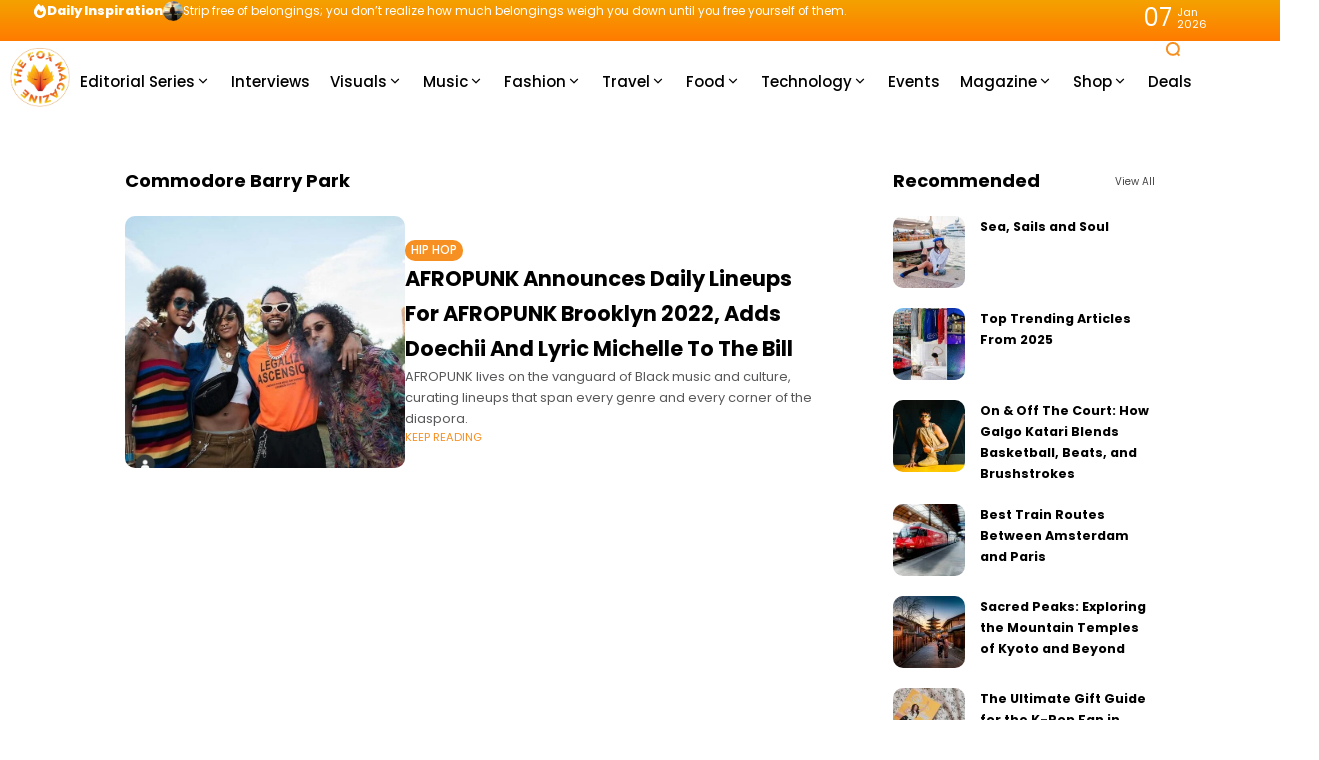

--- FILE ---
content_type: text/html; charset=UTF-8
request_url: https://thefoxmagazine.com/tag/commodore-barry-park/
body_size: 36561
content:
<!doctype html>
<html lang="en-US">
<head>
	<meta charset="UTF-8">
	<meta name="viewport" content="width=device-width, initial-scale=1">
	<link rel="profile" href="https://gmpg.org/xfn/11">
	
<!-- Author Meta Tags by Molongui Authorship, visit: https://wordpress.org/plugins/molongui-authorship/ -->
<!-- /Molongui Authorship -->

<meta name='robots' content='index, follow, max-image-preview:large, max-snippet:-1, max-video-preview:-1' />
	<style>img:is([sizes="auto" i], [sizes^="auto," i]) { contain-intrinsic-size: 3000px 1500px }</style>
	<meta name="description" content="AFROPUNK lives on the vanguard of Black music and culture, curating lineups that span every genre and every corner of the diaspora.">
	<!-- This site is optimized with the Yoast SEO plugin v25.2 - https://yoast.com/wordpress/plugins/seo/ -->
	<title>Commodore Barry Park Archives | The Fox Magazine</title>
	<link rel="canonical" href="https://thefoxmagazine.com/tag/commodore-barry-park/" />
	<meta property="og:locale" content="en_US" />
	<meta property="og:type" content="article" />
	<meta property="og:title" content="Commodore Barry Park Archives | The Fox Magazine" />
	<meta property="og:url" content="https://thefoxmagazine.com/tag/commodore-barry-park/" />
	<meta property="og:site_name" content="The Fox Magazine" />
	<meta name="twitter:card" content="summary_large_image" />
	<meta name="twitter:site" content="@thefoxmag" />
	<script type="application/ld+json" class="yoast-schema-graph">{"@context":"https://schema.org","@graph":[{"@type":"CollectionPage","@id":"https://thefoxmagazine.com/tag/commodore-barry-park/","url":"https://thefoxmagazine.com/tag/commodore-barry-park/","name":"Commodore Barry Park Archives | The Fox Magazine","isPartOf":{"@id":"https://thefoxmagazine.com/#website"},"primaryImageOfPage":{"@id":"https://thefoxmagazine.com/tag/commodore-barry-park/#primaryimage"},"image":{"@id":"https://thefoxmagazine.com/tag/commodore-barry-park/#primaryimage"},"thumbnailUrl":"https://thefoxmagazine.com/wp-content/uploads/2022/08/2019.v1.jpg","breadcrumb":{"@id":"https://thefoxmagazine.com/tag/commodore-barry-park/#breadcrumb"},"inLanguage":"en-US"},{"@type":"ImageObject","inLanguage":"en-US","@id":"https://thefoxmagazine.com/tag/commodore-barry-park/#primaryimage","url":"https://thefoxmagazine.com/wp-content/uploads/2022/08/2019.v1.jpg","contentUrl":"https://thefoxmagazine.com/wp-content/uploads/2022/08/2019.v1.jpg","width":1500,"height":1456},{"@type":"BreadcrumbList","@id":"https://thefoxmagazine.com/tag/commodore-barry-park/#breadcrumb","itemListElement":[{"@type":"ListItem","position":1,"name":"Home","item":"https://thefoxmagazine.com/"},{"@type":"ListItem","position":2,"name":"Commodore Barry Park"}]},{"@type":"WebSite","@id":"https://thefoxmagazine.com/#website","url":"https://thefoxmagazine.com/","name":"The Fox Magazine","description":"Dream Bigger With Us.","publisher":{"@id":"https://thefoxmagazine.com/#organization"},"potentialAction":[{"@type":"SearchAction","target":{"@type":"EntryPoint","urlTemplate":"https://thefoxmagazine.com/?s={search_term_string}"},"query-input":{"@type":"PropertyValueSpecification","valueRequired":true,"valueName":"search_term_string"}}],"inLanguage":"en-US"},{"@type":"Organization","@id":"https://thefoxmagazine.com/#organization","name":"The Fox Magazine","url":"https://thefoxmagazine.com/","logo":{"@type":"ImageObject","inLanguage":"en-US","@id":"https://thefoxmagazine.com/#/schema/logo/image/","url":"","contentUrl":"","caption":"The Fox Magazine"},"image":{"@id":"https://thefoxmagazine.com/#/schema/logo/image/"},"sameAs":["https://www.facebook.com/thefoxmagazine","https://x.com/thefoxmag","https://www.instagram.com/thefoxmagazine/","https://www.linkedin.com/company/the-fox-magazine"]}]}</script>
	<!-- / Yoast SEO plugin. -->


<link rel='dns-prefetch' href='//www.googletagmanager.com' />
<link rel='dns-prefetch' href='//stats.wp.com' />
<link rel='dns-prefetch' href='//use.fontawesome.com' />
<link rel='dns-prefetch' href='//fonts.googleapis.com' />
<link rel='dns-prefetch' href='//pagead2.googlesyndication.com' />
<link rel='preconnect' href='https://fonts.gstatic.com' crossorigin />
<link rel="alternate" type="application/rss+xml" title="The Fox Magazine &raquo; Feed" href="https://thefoxmagazine.com/feed/" />
<link rel="alternate" type="application/rss+xml" title="The Fox Magazine &raquo; Comments Feed" href="https://thefoxmagazine.com/comments/feed/" />
<link rel="alternate" type="application/rss+xml" title="The Fox Magazine &raquo; Commodore Barry Park Tag Feed" href="https://thefoxmagazine.com/tag/commodore-barry-park/feed/" />

<link rel='stylesheet' id='sbi_styles-css' href='https://thefoxmagazine.com/wp-content/plugins/instagram-feed/css/sbi-styles.min.css?ver=6.9.1' media='all' />
<style id='wp-emoji-styles-inline-css'>

	img.wp-smiley, img.emoji {
		display: inline !important;
		border: none !important;
		box-shadow: none !important;
		height: 1em !important;
		width: 1em !important;
		margin: 0 0.07em !important;
		vertical-align: -0.1em !important;
		background: none !important;
		padding: 0 !important;
	}
</style>
<style id='classic-theme-styles-inline-css'>
/*! This file is auto-generated */
.wp-block-button__link{color:#fff;background-color:#32373c;border-radius:9999px;box-shadow:none;text-decoration:none;padding:calc(.667em + 2px) calc(1.333em + 2px);font-size:1.125em}.wp-block-file__button{background:#32373c;color:#fff;text-decoration:none}
</style>
<link rel='stylesheet' id='mediaelement-css' href='https://thefoxmagazine.com/wp-includes/js/mediaelement/mediaelementplayer-legacy.min.css?ver=4.2.17' media='all' />
<link rel='stylesheet' id='wp-mediaelement-css' href='https://thefoxmagazine.com/wp-includes/js/mediaelement/wp-mediaelement.min.css?ver=6.8.1' media='all' />
<style id='jetpack-sharing-buttons-style-inline-css'>
.jetpack-sharing-buttons__services-list{display:flex;flex-direction:row;flex-wrap:wrap;gap:0;list-style-type:none;margin:5px;padding:0}.jetpack-sharing-buttons__services-list.has-small-icon-size{font-size:12px}.jetpack-sharing-buttons__services-list.has-normal-icon-size{font-size:16px}.jetpack-sharing-buttons__services-list.has-large-icon-size{font-size:24px}.jetpack-sharing-buttons__services-list.has-huge-icon-size{font-size:36px}@media print{.jetpack-sharing-buttons__services-list{display:none!important}}.editor-styles-wrapper .wp-block-jetpack-sharing-buttons{gap:0;padding-inline-start:0}ul.jetpack-sharing-buttons__services-list.has-background{padding:1.25em 2.375em}
</style>
<style id='font-awesome-svg-styles-default-inline-css'>
.svg-inline--fa {
  display: inline-block;
  height: 1em;
  overflow: visible;
  vertical-align: -.125em;
}
</style>
<link rel='stylesheet' id='font-awesome-svg-styles-css' href='https://thefoxmagazine.com/wp-content/uploads/font-awesome/v5.15.3/css/svg-with-js.css' media='all' />
<style id='font-awesome-svg-styles-inline-css'>
   .wp-block-font-awesome-icon svg::before,
   .wp-rich-text-font-awesome-icon svg::before {content: unset;}
</style>
<link rel='stylesheet' id='secure-copy-content-protection-public-css' href='https://thefoxmagazine.com/wp-content/plugins/secure-copy-content-protection/public/css/secure-copy-content-protection-public.css?ver=4.7.0' media='all' />
<link rel='stylesheet' id='th90-style-css' href='https://thefoxmagazine.com/wp-content/themes/atlas/style.css?ver=2.1.1' media='all' />
<style id='th90-style-inline-css'>
:root{--primary_text-font-family: "Poppins";--primary_text-font-weight: 400;--primary_text-font-style: ;--primary_text-font-size: 14px;--primary_text-letter-spacing: 0em;--primary_text-line-height: 1.7;--second_text-font-family: "Poppins";--second_text-font-weight: 400;--second_text-font-style: ;--second_text-text-transform: ;--second_text-font-size: 12px;--second_text-letter-spacing: 0em;--second_text-line-height: 1.5;--font_heading-font-family: "Poppins";--font_heading-font-weight: 700;--font_heading-font-style: ;--font_heading-text-transform: ;--font_heading-line-height: ;--font_heading-letter-spacing: ;--post_content_typo-font-size: ;--post_content_typo-letter-spacing: ;--post_content_typo-line-height: ;}
</style>
<link rel='stylesheet' id='elementor-frontend-css' href='https://thefoxmagazine.com/wp-content/plugins/elementor/assets/css/frontend.min.css?ver=3.29.1' media='all' />
<style id='elementor-frontend-inline-css'>
.elementor-kit-126504{--e-global-color-primary:#6EC1E4;--e-global-color-secondary:#54595F;--e-global-color-text:#7A7A7A;--e-global-color-accent:#61CE70;--e-global-typography-primary-font-family:"Roboto";--e-global-typography-primary-font-weight:600;--e-global-typography-secondary-font-family:"Roboto Slab";--e-global-typography-secondary-font-weight:400;--e-global-typography-text-font-family:"Roboto";--e-global-typography-text-font-weight:400;--e-global-typography-accent-font-family:"Roboto";--e-global-typography-accent-font-weight:500;}.elementor-section.elementor-section-boxed > .elementor-container{max-width:1140px;}.e-con{--container-max-width:1140px;}.elementor-widget:not(:last-child){margin-block-end:20px;}.elementor-element{--widgets-spacing:20px 20px;--widgets-spacing-row:20px;--widgets-spacing-column:20px;}{}h1.entry-title{display:var(--page-title-display);}@media(max-width:1024px){.elementor-section.elementor-section-boxed > .elementor-container{max-width:1024px;}.e-con{--container-max-width:1024px;}}@media(max-width:767px){.elementor-section.elementor-section-boxed > .elementor-container{max-width:767px;}.e-con{--container-max-width:767px;}}
.elementor-50 .elementor-element.elementor-element-2b919b5{--display:flex;--min-height:80px;--flex-direction:row;--container-widget-width:initial;--container-widget-height:100%;--container-widget-flex-grow:1;--container-widget-align-self:stretch;--flex-wrap-mobile:wrap;--gap:0px 0px;--row-gap:0px;--column-gap:0px;--overlay-opacity:1;}.elementor-50 .elementor-element.elementor-element-2b919b5:not(.elementor-motion-effects-element-type-background), .elementor-50 .elementor-element.elementor-element-2b919b5 > .elementor-motion-effects-container > .elementor-motion-effects-layer{background-color:#FFFFFF;}.elementor-50 .elementor-element.elementor-element-2b919b5::before, .elementor-50 .elementor-element.elementor-element-2b919b5 > .elementor-background-video-container::before, .elementor-50 .elementor-element.elementor-element-2b919b5 > .e-con-inner > .elementor-background-video-container::before, .elementor-50 .elementor-element.elementor-element-2b919b5 > .elementor-background-slideshow::before, .elementor-50 .elementor-element.elementor-element-2b919b5 > .e-con-inner > .elementor-background-slideshow::before, .elementor-50 .elementor-element.elementor-element-2b919b5 > .elementor-motion-effects-container > .elementor-motion-effects-layer::before{background-color:#FFFFFF;--background-overlay:'';}.elementor-50 .elementor-element.elementor-element-28a373f{--display:flex;--flex-direction:row;--container-widget-width:calc( ( 1 - var( --container-widget-flex-grow ) ) * 100% );--container-widget-height:100%;--container-widget-flex-grow:1;--container-widget-align-self:stretch;--flex-wrap-mobile:wrap;--justify-content:flex-start;--align-items:center;--gap:30px 30px;--row-gap:30px;--column-gap:30px;}.elementor-50 .elementor-element.elementor-element-28a373f.e-con{--flex-grow:0;--flex-shrink:0;}.elementor-50 .elementor-element.elementor-element-a9e0681.elementor-element{--flex-grow:0;--flex-shrink:0;}.elementor-50 .elementor-element.elementor-element-644a108{width:var( --container-widget-width, 85.681% );max-width:85.681%;--container-widget-width:85.681%;--container-widget-flex-grow:0;}.elementor-50 .elementor-element.elementor-element-644a108.elementor-element{--flex-grow:0;--flex-shrink:0;}.elementor-50 .elementor-element.elementor-element-644a108 .navmain-wrap{height:80px;}.elementor-50 .elementor-element.elementor-element-644a108 ul.nav-main > li > .menu-item-space{width:20px;}.elementor-50 .elementor-element.elementor-element-644a108 ul.nav-main > li > a{font-size:15px;}.elementor-50 .elementor-element.elementor-element-644a108 ul.nav-main ul.sub-menu{width:150px;}.elementor-50 .elementor-element.elementor-element-d5be0a3{--display:flex;--flex-direction:row;--container-widget-width:calc( ( 1 - var( --container-widget-flex-grow ) ) * 100% );--container-widget-height:100%;--container-widget-flex-grow:1;--container-widget-align-self:stretch;--flex-wrap-mobile:wrap;--justify-content:flex-end;--align-items:center;}.elementor-50 .elementor-element.elementor-element-d5be0a3.e-con{--flex-grow:0;--flex-shrink:0;}.elementor-50 .elementor-element.elementor-element-459d323 .icon-svg{font-size:16px;}.elementor-50 .elementor-element.elementor-element-bd3daae{--display:flex;--flex-direction:row;--container-widget-width:calc( ( 1 - var( --container-widget-flex-grow ) ) * 100% );--container-widget-height:100%;--container-widget-flex-grow:1;--container-widget-align-self:stretch;--flex-wrap-mobile:wrap;--justify-content:flex-end;--align-items:center;}.elementor-50 .elementor-element.elementor-element-bd3daae.e-con{--flex-grow:0;--flex-shrink:0;}@media(min-width:768px){.elementor-50 .elementor-element.elementor-element-28a373f{--width:91.016%;}.elementor-50 .elementor-element.elementor-element-d5be0a3{--width:7.449%;}.elementor-50 .elementor-element.elementor-element-bd3daae{--width:4.544%;}}
.elementor-75 .elementor-element.elementor-element-5e3437b{--display:flex;--min-height:41px;--flex-direction:row;--container-widget-width:calc( ( 1 - var( --container-widget-flex-grow ) ) * 100% );--container-widget-height:100%;--container-widget-flex-grow:1;--container-widget-align-self:stretch;--flex-wrap-mobile:wrap;--justify-content:space-between;--align-items:center;--gap:0px 0px;--row-gap:0px;--column-gap:0px;--margin-top:0px;--margin-bottom:0px;--margin-left:0px;--margin-right:0px;}.elementor-75 .elementor-element.elementor-element-5e3437b:not(.elementor-motion-effects-element-type-background), .elementor-75 .elementor-element.elementor-element-5e3437b > .elementor-motion-effects-container > .elementor-motion-effects-layer{background-color:transparent;background-image:linear-gradient(180deg, #F4A200 0%, #FF7B00 100%);}.elementor-75 .elementor-element.elementor-element-2234d42{--display:flex;--flex-direction:row;--container-widget-width:initial;--container-widget-height:100%;--container-widget-flex-grow:1;--container-widget-align-self:stretch;--flex-wrap-mobile:wrap;--justify-content:flex-start;}.elementor-75 .elementor-element.elementor-element-2234d42.e-con{--flex-grow:0;--flex-shrink:0;}.elementor-75 .elementor-element.elementor-element-c961667 > .elementor-widget-container{margin:0px 0px 0px 33px;padding:0px 0px 0px 0px;}.elementor-75 .elementor-element.elementor-element-c961667 .post-ticker .entry-title{font-size:0.85rem;font-weight:400;}.elementor-75 .elementor-element.elementor-element-c961667 .ticker-head h4{font-weight:800;}.elementor-75 .elementor-element.elementor-element-768e921{--display:flex;--flex-direction:row;--container-widget-width:initial;--container-widget-height:100%;--container-widget-flex-grow:1;--container-widget-align-self:stretch;--flex-wrap-mobile:wrap;--justify-content:flex-end;}.elementor-75 .elementor-element.elementor-element-23a2a08 > .elementor-widget-container{margin:0px 44px 0px 0px;}@media(min-width:768px){.elementor-75 .elementor-element.elementor-element-2234d42{--width:89.384%;}.elementor-75 .elementor-element.elementor-element-768e921{--width:50%;}}@media(max-width:767px){.elementor-75 .elementor-element.elementor-element-5e3437b{--margin-top:-1px;--margin-bottom:0px;--margin-left:0px;--margin-right:0px;}.elementor-75 .elementor-element.elementor-element-2234d42{--flex-direction:row;--container-widget-width:initial;--container-widget-height:100%;--container-widget-flex-grow:1;--container-widget-align-self:stretch;--flex-wrap-mobile:wrap;--justify-content:center;}.elementor-75 .elementor-element.elementor-element-c961667 > .elementor-widget-container{margin:0px 0px 0px 33px;}}
.elementor-65 .elementor-element.elementor-element-c7e04fb{--display:flex;--min-height:80px;--flex-direction:row;--container-widget-width:calc( ( 1 - var( --container-widget-flex-grow ) ) * 100% );--container-widget-height:100%;--container-widget-flex-grow:1;--container-widget-align-self:stretch;--flex-wrap-mobile:wrap;--justify-content:space-around;--align-items:center;--gap:0px 0px;--row-gap:0px;--column-gap:0px;}.elementor-65 .elementor-element.elementor-element-0875389{--display:flex;--flex-direction:row;--container-widget-width:calc( ( 1 - var( --container-widget-flex-grow ) ) * 100% );--container-widget-height:100%;--container-widget-flex-grow:1;--container-widget-align-self:stretch;--flex-wrap-mobile:wrap;--justify-content:flex-start;--align-items:center;}.elementor-65 .elementor-element.elementor-element-ed52804{--display:flex;--flex-direction:row;--container-widget-width:calc( ( 1 - var( --container-widget-flex-grow ) ) * 100% );--container-widget-height:100%;--container-widget-flex-grow:1;--container-widget-align-self:stretch;--flex-wrap-mobile:wrap;--justify-content:center;--align-items:center;}.elementor-65 .elementor-element.elementor-element-df44827{--display:flex;--flex-direction:row;--container-widget-width:calc( ( 1 - var( --container-widget-flex-grow ) ) * 100% );--container-widget-height:100%;--container-widget-flex-grow:1;--container-widget-align-self:stretch;--flex-wrap-mobile:wrap;--justify-content:flex-end;--align-items:center;}.elementor-65 .elementor-element.elementor-element-f268c55 .icon-svg{font-size:18px;}@media(min-width:768px){.elementor-65 .elementor-element.elementor-element-0875389{--width:25%;}.elementor-65 .elementor-element.elementor-element-ed52804{--width:50%;}.elementor-65 .elementor-element.elementor-element-df44827{--width:25%;}}@media(max-width:767px){.elementor-65 .elementor-element.elementor-element-c7e04fb{--flex-wrap:nowrap;}}
.elementor-71 .elementor-element.elementor-element-05fdc15{--display:flex;--flex-direction:column;--container-widget-width:100%;--container-widget-height:initial;--container-widget-flex-grow:0;--container-widget-align-self:initial;--flex-wrap-mobile:wrap;--margin-top:40px;--margin-bottom:40px;--margin-left:0px;--margin-right:0px;}.elementor-71 .elementor-element.elementor-element-f5ba95e .block-egallery .egallery-item{width:calc(100%/6);padding:calc(20px/2);}.elementor-71 .elementor-element.elementor-element-f5ba95e .block-egallery{margin:calc((20px/2) * -1);}.elementor-71 .elementor-element.elementor-element-f5ba95e .block-egallery .thumb-container{border-radius:10px;}.elementor-71 .elementor-element.elementor-element-f9ce5a6{--display:flex;--flex-direction:column;--container-widget-width:100%;--container-widget-height:initial;--container-widget-flex-grow:0;--container-widget-align-self:initial;--flex-wrap-mobile:wrap;}.elementor-71 .elementor-element.elementor-element-eb1f08a > .elementor-widget-container{padding:0px 0px 15px 0px;}.elementor-71 .elementor-element.elementor-element-eb1f08a.elementor-element{--align-self:center;--flex-grow:1;--flex-shrink:1;}.elementor-71 .elementor-element.elementor-element-eb1f08a .navmain-wrap{height:11px;}.elementor-71 .elementor-element.elementor-element-eb1f08a ul.nav-main > li > .menu-item-space{width:11px;}.elementor-71 .elementor-element.elementor-element-eb1f08a ul.nav-main > li > a{font-size:11px;}.elementor-71 .elementor-element.elementor-element-eb1f08a ul.nav-main ul.sub-menu{width:150px;}.elementor-71 .elementor-element.elementor-element-7e36c45.elementor-element{--align-self:center;}.elementor-71 .elementor-element.elementor-element-c82567d.elementor-element{--flex-grow:1;--flex-shrink:0;}.elementor-71 .elementor-element.elementor-element-5a40c97 .copyright-wrapper a, .elementor-71 .elementor-element.elementor-element-5a40c97 .copyright-wrapper{font-size:0.92em;}.elementor-71 .elementor-element.elementor-element-f0042fe{--display:flex;--flex-direction:column;--container-widget-width:100%;--container-widget-height:initial;--container-widget-flex-grow:0;--container-widget-align-self:initial;--flex-wrap-mobile:wrap;}.elementor-71 .elementor-element.elementor-element-7bc6ded{--spacer-size:25px;}@media(max-width:767px){.elementor-71 .elementor-element.elementor-element-05fdc15{--flex-wrap:nowrap;}.elementor-71 .elementor-element.elementor-element-f5ba95e .block-egallery .egallery-item{width:calc(100%/3);}}
.elementor-72 .elementor-element.elementor-element-15bcfd0{--display:flex;--flex-direction:column;--container-widget-width:100%;--container-widget-height:initial;--container-widget-flex-grow:0;--container-widget-align-self:initial;--flex-wrap-mobile:wrap;--gap:30px 30px;--row-gap:30px;--column-gap:30px;}.elementor-72 .elementor-element.elementor-element-8748d02 .posts-columns .post-item{width:calc(100%/1);}.elementor-72 .elementor-element.elementor-element-8748d02 .posts-list{margin-bottom:-20px;}.elementor-72 .elementor-element.elementor-element-8748d02 .posts-list > *{margin-bottom:20px;}.elementor-72 .elementor-element.elementor-element-8748d02 .post-item:not(:first-child) > *::before{top:calc((20px / 2) * -1);}.elementor-72 .elementor-element.elementor-element-8748d02 .post-list-columns{margin-left:calc((20px/2)*-1);margin-right:calc((20px/2)*-1);}.elementor-72 .elementor-element.elementor-element-8748d02 .post-list-columns > *{padding-left:calc(20px/2);padding-right:calc(20px/2);}.elementor-72 .elementor-element.elementor-element-8748d02 .post-small .post-small-thumbnail{min-width:72px;}.elementor-72 .elementor-element.elementor-element-8748d02 .entry-title{font-size:0.9em;}.elementor-72 .elementor-element.elementor-element-3574928{--display:flex;--flex-direction:column;--container-widget-width:100%;--container-widget-height:initial;--container-widget-flex-grow:0;--container-widget-align-self:initial;--flex-wrap-mobile:wrap;}
.elementor-70 .elementor-element.elementor-element-65b5f49{--display:flex;}.elementor-70 .elementor-element.elementor-element-855e4c3 .posts-columns .post-item{width:calc(100%/1);}.elementor-70 .elementor-element.elementor-element-855e4c3 .posts-list{margin-bottom:-20px;}.elementor-70 .elementor-element.elementor-element-855e4c3 .posts-list > *{margin-bottom:20px;}.elementor-70 .elementor-element.elementor-element-855e4c3 .post-item:not(:first-child) > *::before{top:calc((20px / 2) * -1);}.elementor-70 .elementor-element.elementor-element-855e4c3 .post-list-columns{margin-left:calc((20px/2)*-1);margin-right:calc((20px/2)*-1);}.elementor-70 .elementor-element.elementor-element-855e4c3 .post-list-columns > *{padding-left:calc(20px/2);padding-right:calc(20px/2);}.elementor-70 .elementor-element.elementor-element-855e4c3 .post-list .post-list-thumbnail{width:280px;max-width:280px;}.elementor-70 .elementor-element.elementor-element-855e4c3 .post-list{gap:20px;}.elementor-70 .elementor-element.elementor-element-855e4c3 .thumb-container.thumb-custom{padding-bottom:90%;}.elementor-70 .elementor-element.elementor-element-855e4c3 .entry-excerpt{-webkit-line-clamp:3;}.elementor-70 .elementor-element.elementor-element-855e4c3 .nav-wrap{margin-top:20px;}
</style>
<link rel='stylesheet' id='sbistyles-css' href='https://thefoxmagazine.com/wp-content/plugins/instagram-feed/css/sbi-styles.min.css?ver=6.9.1' media='all' />
<link rel='stylesheet' id='font-awesome-official-css' href='https://use.fontawesome.com/releases/v5.15.3/css/all.css' media='all' integrity="sha384-SZXxX4whJ79/gErwcOYf+zWLeJdY/qpuqC4cAa9rOGUstPomtqpuNWT9wdPEn2fk" crossorigin="anonymous" />
<link rel="preload" as="style" href="https://fonts.googleapis.com/css?family=Poppins:100,200,300,400,500,600,700,800,900,100italic,200italic,300italic,400italic,500italic,600italic,700italic,800italic,900italic&#038;display=swap&#038;ver=1741904273" /><link rel="stylesheet" href="https://fonts.googleapis.com/css?family=Poppins:100,200,300,400,500,600,700,800,900,100italic,200italic,300italic,400italic,500italic,600italic,700italic,800italic,900italic&#038;display=swap&#038;ver=1741904273" media="print" onload="this.media='all'"><noscript><link rel="stylesheet" href="https://fonts.googleapis.com/css?family=Poppins:100,200,300,400,500,600,700,800,900,100italic,200italic,300italic,400italic,500italic,600italic,700italic,800italic,900italic&#038;display=swap&#038;ver=1741904273" /></noscript><link rel='stylesheet' id='font-awesome-official-v4shim-css' href='https://use.fontawesome.com/releases/v5.15.3/css/v4-shims.css' media='all' integrity="sha384-C2B+KlPW+WkR0Ld9loR1x3cXp7asA0iGVodhCoJ4hwrWm/d9qKS59BGisq+2Y0/D" crossorigin="anonymous" />
<style id='font-awesome-official-v4shim-inline-css'>
@font-face {
font-family: "FontAwesome";
font-display: block;
src: url("https://use.fontawesome.com/releases/v5.15.3/webfonts/fa-brands-400.eot"),
		url("https://use.fontawesome.com/releases/v5.15.3/webfonts/fa-brands-400.eot?#iefix") format("embedded-opentype"),
		url("https://use.fontawesome.com/releases/v5.15.3/webfonts/fa-brands-400.woff2") format("woff2"),
		url("https://use.fontawesome.com/releases/v5.15.3/webfonts/fa-brands-400.woff") format("woff"),
		url("https://use.fontawesome.com/releases/v5.15.3/webfonts/fa-brands-400.ttf") format("truetype"),
		url("https://use.fontawesome.com/releases/v5.15.3/webfonts/fa-brands-400.svg#fontawesome") format("svg");
}

@font-face {
font-family: "FontAwesome";
font-display: block;
src: url("https://use.fontawesome.com/releases/v5.15.3/webfonts/fa-solid-900.eot"),
		url("https://use.fontawesome.com/releases/v5.15.3/webfonts/fa-solid-900.eot?#iefix") format("embedded-opentype"),
		url("https://use.fontawesome.com/releases/v5.15.3/webfonts/fa-solid-900.woff2") format("woff2"),
		url("https://use.fontawesome.com/releases/v5.15.3/webfonts/fa-solid-900.woff") format("woff"),
		url("https://use.fontawesome.com/releases/v5.15.3/webfonts/fa-solid-900.ttf") format("truetype"),
		url("https://use.fontawesome.com/releases/v5.15.3/webfonts/fa-solid-900.svg#fontawesome") format("svg");
}

@font-face {
font-family: "FontAwesome";
font-display: block;
src: url("https://use.fontawesome.com/releases/v5.15.3/webfonts/fa-regular-400.eot"),
		url("https://use.fontawesome.com/releases/v5.15.3/webfonts/fa-regular-400.eot?#iefix") format("embedded-opentype"),
		url("https://use.fontawesome.com/releases/v5.15.3/webfonts/fa-regular-400.woff2") format("woff2"),
		url("https://use.fontawesome.com/releases/v5.15.3/webfonts/fa-regular-400.woff") format("woff"),
		url("https://use.fontawesome.com/releases/v5.15.3/webfonts/fa-regular-400.ttf") format("truetype"),
		url("https://use.fontawesome.com/releases/v5.15.3/webfonts/fa-regular-400.svg#fontawesome") format("svg");
unicode-range: U+F004-F005,U+F007,U+F017,U+F022,U+F024,U+F02E,U+F03E,U+F044,U+F057-F059,U+F06E,U+F070,U+F075,U+F07B-F07C,U+F080,U+F086,U+F089,U+F094,U+F09D,U+F0A0,U+F0A4-F0A7,U+F0C5,U+F0C7-F0C8,U+F0E0,U+F0EB,U+F0F3,U+F0F8,U+F0FE,U+F111,U+F118-F11A,U+F11C,U+F133,U+F144,U+F146,U+F14A,U+F14D-F14E,U+F150-F152,U+F15B-F15C,U+F164-F165,U+F185-F186,U+F191-F192,U+F1AD,U+F1C1-F1C9,U+F1CD,U+F1D8,U+F1E3,U+F1EA,U+F1F6,U+F1F9,U+F20A,U+F247-F249,U+F24D,U+F254-F25B,U+F25D,U+F267,U+F271-F274,U+F279,U+F28B,U+F28D,U+F2B5-F2B6,U+F2B9,U+F2BB,U+F2BD,U+F2C1-F2C2,U+F2D0,U+F2D2,U+F2DC,U+F2ED,U+F328,U+F358-F35B,U+F3A5,U+F3D1,U+F410,U+F4AD;
}
</style>
<script src="https://thefoxmagazine.com/wp-includes/js/jquery/jquery.min.js?ver=3.7.1" id="jquery-core-js"></script>
<script src="https://thefoxmagazine.com/wp-includes/js/jquery/jquery-migrate.min.js?ver=3.4.1" id="jquery-migrate-js"></script>

<!-- Google tag (gtag.js) snippet added by Site Kit -->

<!-- Google Analytics snippet added by Site Kit -->
<script src="https://www.googletagmanager.com/gtag/js?id=GT-5R4NNWB" id="google_gtagjs-js" async></script>
<script id="google_gtagjs-js-after">
window.dataLayer = window.dataLayer || [];function gtag(){dataLayer.push(arguments);}
gtag("set","linker",{"domains":["thefoxmagazine.com"]});
gtag("js", new Date());
gtag("set", "developer_id.dZTNiMT", true);
gtag("config", "GT-5R4NNWB");
</script>

<!-- End Google tag (gtag.js) snippet added by Site Kit -->
<link rel="https://api.w.org/" href="https://thefoxmagazine.com/wp-json/" /><link rel="alternate" title="JSON" type="application/json" href="https://thefoxmagazine.com/wp-json/wp/v2/tags/16527" /><link rel="EditURI" type="application/rsd+xml" title="RSD" href="https://thefoxmagazine.com/xmlrpc.php?rsd" />
<meta name="generator" content="WordPress 6.8.1" />
<style>.eafl-disclaimer-small{font-size:.8em}.eafl-disclaimer-smaller{font-size:.6em}</style><meta name="generator" content="Site Kit by Google 1.154.0" />	<style>img#wpstats{display:none}</style>
		            <style>
                .molongui-disabled-link
                {
                    border-bottom: none !important;
                    text-decoration: none !important;
                    color: inherit !important;
                    cursor: inherit !important;
                }
                .molongui-disabled-link:hover,
                .molongui-disabled-link:hover span
                {
                    border-bottom: none !important;
                    text-decoration: none !important;
                    color: inherit !important;
                    cursor: inherit !important;
                }
            </style>
            <meta name="generator" content="Redux 4.5.6" /><script type="application/ld+json">{"@context":"https:\/\/schema.org","@type":"WebSite","@id":"https:\/\/thefoxmagazine.com\/#website","url":"https:\/\/thefoxmagazine.com\/","name":"The Fox Magazine","potentialAction":{"@type":"SearchAction","target":"https:\/\/thefoxmagazine.com\/?s={search_term_string}","query-input":"required name=search_term_string"}}</script>

<!-- Google AdSense meta tags added by Site Kit -->
<meta name="google-adsense-platform-account" content="ca-host-pub-2644536267352236">
<meta name="google-adsense-platform-domain" content="sitekit.withgoogle.com">
<!-- End Google AdSense meta tags added by Site Kit -->
<meta name="generator" content="Elementor 3.29.1; features: additional_custom_breakpoints, e_local_google_fonts; settings: css_print_method-internal, google_font-enabled, font_display-auto">
			<style>
				.e-con.e-parent:nth-of-type(n+4):not(.e-lazyloaded):not(.e-no-lazyload),
				.e-con.e-parent:nth-of-type(n+4):not(.e-lazyloaded):not(.e-no-lazyload) * {
					background-image: none !important;
				}
				@media screen and (max-height: 1024px) {
					.e-con.e-parent:nth-of-type(n+3):not(.e-lazyloaded):not(.e-no-lazyload),
					.e-con.e-parent:nth-of-type(n+3):not(.e-lazyloaded):not(.e-no-lazyload) * {
						background-image: none !important;
					}
				}
				@media screen and (max-height: 640px) {
					.e-con.e-parent:nth-of-type(n+2):not(.e-lazyloaded):not(.e-no-lazyload),
					.e-con.e-parent:nth-of-type(n+2):not(.e-lazyloaded):not(.e-no-lazyload) * {
						background-image: none !important;
					}
				}
			</style>
			
<!-- Google AdSense snippet added by Site Kit -->
<script async src="https://pagead2.googlesyndication.com/pagead/js/adsbygoogle.js?client=ca-pub-1342970508408123&amp;host=ca-host-pub-2644536267352236" crossorigin="anonymous"></script>

<!-- End Google AdSense snippet added by Site Kit -->
<link rel="icon" href="https://thefoxmagazine.com/wp-content/uploads/2017/02/cropped-imageedit_1_5906990978.png" sizes="32x32" />
<link rel="icon" href="https://thefoxmagazine.com/wp-content/uploads/2017/02/cropped-imageedit_1_5906990978.png" sizes="192x192" />
<link rel="apple-touch-icon" href="https://thefoxmagazine.com/wp-content/uploads/2017/02/cropped-imageedit_1_5906990978.png" />
<meta name="msapplication-TileImage" content="https://thefoxmagazine.com/wp-content/uploads/2017/02/cropped-imageedit_1_5906990978.png" />
<style id="th90_options-dynamic-css" title="dynamic-css" class="redux-options-output">:root{--site_width:1070;--content_width:69;--box_radius:10;--button_radius:10;--image_radius:10;--light-bg-color:#ffffff;--light-sec-bg-color:#ffffff;--light-text-color-color:#202124;--light-text-color-alpha:1;--light-text-color-rgba:rgba(32,33,36,1);--light-text-color-heavier-color:#000000;--light-text-color-heavier-alpha:1;--light-text-color-heavier-rgba:rgba(0,0,0,1);--light-text-color-lighter-color:#434141;--light-text-color-lighter-alpha:1;--light-text-color-lighter-rgba:rgba(67,65,65,1);--light-line-color-color:#000000;--light-line-color-alpha:1;--light-line-color-rgba:rgba(0,0,0,1);--light-submenu-bg-color:#ffffff;--light-submenu-bg-alpha:1;--light-submenu-bg-rgba:rgba(255,255,255,1);--dark-bg-color:#1c1c1c;--dark-sec-bg-color:#161617;--dark-text-color-color:#ffffff;--dark-text-color-alpha:1;--dark-text-color-rgba:rgba(255,255,255,1);--dark-text-color-heavier-color:#ffffff;--dark-text-color-heavier-alpha:1;--dark-text-color-heavier-rgba:rgba(255,255,255,1);--dark-text-color-lighter-color:#ffffff;--dark-text-color-lighter-alpha:0.6;--dark-text-color-lighter-rgba:rgba(255,255,255,0.6);--dark-line-color-color:#ffffff;--dark-line-color-alpha:0.1;--dark-line-color-rgba:rgba(255,255,255,0.1);--dark-submenu-bg-color:#000000;--dark-submenu-bg-alpha:1;--dark-submenu-bg-rgba:rgba(0,0,0,1);--color-accent:#f79022;--color-accent-text:#ffffff;--h1_desktop-font-size:28px;--h2_desktop-font-size:24px;--h3_desktop-font-size:21px;--h4_desktop-font-size:18px;--h5_desktop-font-size:16px;--h6_desktop-font-size:14px;--h1_tablet-font-size:28px;--h2_tablet-font-size:24px;--h3_tablet-font-size:21px;--h4_tablet-font-size:18px;--h5_tablet-font-size:16px;--h6_tablet-font-size:14px;--h1_mobile-font-size:28px;--h2_mobile-font-size:24px;--h3_mobile-font-size:21px;--h4_mobile-font-size:18px;--h5_mobile-font-size:18px;--h6_mobile-font-size:14px;--logo_width-width:80px;--logo_width-units:px;--logo_mobile_width-width:80px;--logo_mobile_width-units:px;--logo_offcanvas_width-width:80px;--logo_offcanvas_width-units:px;--header_space:25;--mheader_space:30;--footer_bg_custom:;--reading_indicator_height:3;--offcanvas_width-width:310px;--offcanvas_width-units:px;--off_overlay_light-color:#f5f8fa;--off_overlay_light-alpha:1;--off_overlay_light-rgba:rgba(245,248,250,1);--off_overlay_dark-color:#161617;--off_overlay_dark-alpha:1;--off_overlay_dark-rgba:rgba(22,22,23,1);}.single-excerpt{font-size:0px;}</style></head>

<body data-rsssl=1 class="archive tag tag-commodore-barry-park tag-16527 wp-embed-responsive wp-theme-atlas metaslider-plugin s-front hfeed site-skin site-light box-solid  wheading-simple sticky-header-active sticky-sidebar sidebar-right elementor-default elementor-kit-126504">


<div id="page" class="site">
	
	
	<header id="site-header" class="site-header">
		<div class="site-section">		<div data-elementor-type="wp-post" data-elementor-id="75" class="elementor elementor-75">
				<div class="elementor-element elementor-element-5e3437b is-skin bg-el bg-dark nochange-yes bg-transparent e-con-full e-flex sticky-no e-con e-parent" data-id="5e3437b" data-element_type="container" data-settings="{&quot;background_background&quot;:&quot;gradient&quot;}">
		<div class="elementor-element elementor-element-2234d42 e-con-full bg-transparent e-flex sticky-no is-skin bg-el bg-inherit bg-light nochange-no e-con e-child" data-id="2234d42" data-element_type="container">
				<div class="elementor-element elementor-element-c961667 elementor-widget elementor-widget-s-ticker" data-id="c961667" data-element_type="widget" data-widget_type="s-ticker.default">
				<div class="elementor-widget-container">
							<div id="th90-block_2" class="th90-block th90-blockticker">
			<div class="block-tickerwrap"><div class="ticker-head"><span class="icon-svg"><svg xmlns="http://www.w3.org/2000/svg" viewBox="0 0 448 512"><path d="M159.3 5.4c7.8-7.3 19.9-7.2 27.7.1 27.6 25.9 53.5 53.8 77.7 84 11-14.4 23.5-30.1 37-42.9 7.9-7.4 20.1-7.4 28 .1 34.6 33 63.9 76.6 84.5 118 20.3 40.8 33.8 82.5 33.8 111.9C448 404.2 348.2 512 224 512 98.4 512 0 404.1 0 276.5c0-38.4 17.8-85.3 45.4-131.7C73.3 97.7 112.7 48.6 159.3 5.4zM225.7 416c25.3 0 47.7-7 68.8-21 42.1-29.4 53.4-88.2 28.1-134.4-4.5-9-16-9.6-22.5-2l-25.2 29.3c-6.6 7.6-18.5 7.4-24.7-.5-16.5-21-46-58.5-62.8-79.8-6.3-8-18.3-8.1-24.7-.1-33.8 42.5-50.8 69.3-50.8 99.4.1 68.5 50.7 109.1 113.8 109.1z"/></svg></span><h4 class="h6">Daily Inspiration</h4></div><div class="th90-ticker block-newsticker" data-speed="4000"><div class="posts">							<div class="itemWrap">
								<div class="post-item post-ticker cat-164">
	<div class="ticker-thumb thumbnail-circle"><div class="entry-thumbnail"><a class="src-1_1" href="https://thefoxmagazine.com/daily-inspiration/strip-belongings-dont-realize-belongings-weigh-rid/" title="Strip free of belongings; you don’t realize how much belongings weigh you down until you free yourself of them."><div class="thumb-container thumb-100"><img width="30" height="21" src="https://thefoxmagazine.com/wp-content/uploads/2017/10/mantas-hesthaven-135478.jpg" class="attachment-placeholder-img size-placeholder-img wp-post-image" alt="" decoding="async" srcset="https://thefoxmagazine.com/wp-content/uploads/2017/10/mantas-hesthaven-135478.jpg 940w, https://thefoxmagazine.com/wp-content/uploads/2017/10/mantas-hesthaven-135478-269x177.jpg 269w, https://thefoxmagazine.com/wp-content/uploads/2017/10/mantas-hesthaven-135478-600x448.jpg 600w" sizes="(max-width: 30px) 100vw, 30px" /></div></a></div></div>    <div class="entry-header">
		<div class="entry-title head6">
			<a class="title-text" href="https://thefoxmagazine.com/daily-inspiration/strip-belongings-dont-realize-belongings-weigh-rid/">Strip free of belongings; you don’t realize how much belongings weigh you down until you free yourself of them.</a>
		</div>
	</div>
</div>
							</div>
														<div class="itemWrap">
								<div class="post-item post-ticker cat-164">
	<div class="ticker-thumb thumbnail-circle"><div class="entry-thumbnail"><a class="src-1_1" href="https://thefoxmagazine.com/daily-inspiration/no-one-else-can-be-you-and-that-is-a-beautiful-thing/" title="No one else can be you and that is a beautiful thing."><div class="thumb-container thumb-100"><img width="30" height="30" src="https://thefoxmagazine.com/wp-content/uploads/2016/11/ARI.jpg" class="attachment-placeholder-img size-placeholder-img wp-post-image" alt="" decoding="async" /></div></a></div></div>    <div class="entry-header">
		<div class="entry-title head6">
			<a class="title-text" href="https://thefoxmagazine.com/daily-inspiration/no-one-else-can-be-you-and-that-is-a-beautiful-thing/">No one else can be you and that is a beautiful thing.</a>
		</div>
	</div>
</div>
							</div>
														<div class="itemWrap">
								<div class="post-item post-ticker cat-1134">
	<div class="ticker-thumb thumbnail-circle"><div class="entry-thumbnail"><a class="src-1_1" href="https://thefoxmagazine.com/featured/preparationcoins-ishcontent-will-tell-you-how/" title="Preparation = COINS! IshContent Will Tell You How"><div class="thumb-container thumb-100"><img width="30" height="20" src="https://thefoxmagazine.com/wp-content/uploads/2017/07/image-12.jpg" class="attachment-placeholder-img size-placeholder-img wp-post-image" alt="" decoding="async" /></div></a></div></div>    <div class="entry-header">
		<div class="entry-title head6">
			<a class="title-text" href="https://thefoxmagazine.com/featured/preparationcoins-ishcontent-will-tell-you-how/">Preparation = COINS! IshContent Will Tell You How</a>
		</div>
	</div>
</div>
							</div>
														<div class="itemWrap">
								<div class="post-item post-ticker cat-164">
	<div class="ticker-thumb thumbnail-circle"><div class="entry-thumbnail"><a class="src-1_1" href="https://thefoxmagazine.com/daily-inspiration/visualize-way-to-top-be-willing-to-put-in-work-for-your-business/" title="Visualize your way to the top and be willing to put in the work for your business."><div class="thumb-container thumb-100"><img loading="lazy" width="19" height="30" src="https://thefoxmagazine.com/wp-content/uploads/2019/01/unnamed-40.jpg" class="attachment-placeholder-img size-placeholder-img wp-post-image" alt="" decoding="async" /></div></a></div></div>    <div class="entry-header">
		<div class="entry-title head6">
			<a class="title-text" href="https://thefoxmagazine.com/daily-inspiration/visualize-way-to-top-be-willing-to-put-in-work-for-your-business/">Visualize your way to the top and be willing to put in the work for your business.</a>
		</div>
	</div>
</div>
							</div>
														<div class="itemWrap">
								<div class="post-item post-ticker cat-164">
	<div class="ticker-thumb thumbnail-circle"><div class="entry-thumbnail"><a class="src-1_1" href="https://thefoxmagazine.com/daily-inspiration/proceed-as-if-success-is-inevitable/" title="Proceed as if success is inevitable."><div class="thumb-container thumb-100"><img loading="lazy" width="30" height="30" src="https://thefoxmagazine.com/wp-content/uploads/2019/12/IMG_20170807_211816-30x30.jpg" class="attachment-placeholder-img size-placeholder-img wp-post-image" alt="" decoding="async" srcset="https://thefoxmagazine.com/wp-content/uploads/2019/12/IMG_20170807_211816-30x30.jpg 30w, https://thefoxmagazine.com/wp-content/uploads/2019/12/IMG_20170807_211816-300x306.jpg 300w, https://thefoxmagazine.com/wp-content/uploads/2019/12/IMG_20170807_211816-1024x1043.jpg 1024w, https://thefoxmagazine.com/wp-content/uploads/2019/12/IMG_20170807_211816-200x204.jpg 200w, https://thefoxmagazine.com/wp-content/uploads/2019/12/IMG_20170807_211816-1508x1536.jpg 1508w, https://thefoxmagazine.com/wp-content/uploads/2019/12/IMG_20170807_211816-1200x1222.jpg 1200w, https://thefoxmagazine.com/wp-content/uploads/2019/12/IMG_20170807_211816-480x489.jpg 480w, https://thefoxmagazine.com/wp-content/uploads/2019/12/IMG_20170807_211816-150x150.jpg 150w, https://thefoxmagazine.com/wp-content/uploads/2019/12/IMG_20170807_211816-70x70.jpg 70w, https://thefoxmagazine.com/wp-content/uploads/2019/12/IMG_20170807_211816.jpg 1571w" sizes="(max-width: 30px) 100vw, 30px" /></div></a></div></div>    <div class="entry-header">
		<div class="entry-title head6">
			<a class="title-text" href="https://thefoxmagazine.com/daily-inspiration/proceed-as-if-success-is-inevitable/">Proceed as if success is inevitable.</a>
		</div>
	</div>
</div>
							</div>
							</div></div></div>		</div>
						</div>
				</div>
				</div>
		<div class="elementor-element elementor-element-768e921 e-con-full bg-transparent elementor-hidden-mobile e-flex sticky-no is-skin bg-el bg-inherit bg-light nochange-no e-con e-child" data-id="768e921" data-element_type="container">
				<div class="elementor-element elementor-element-23a2a08 elementor-widget elementor-widget-e-currentdate" data-id="23a2a08" data-element_type="widget" data-widget_type="e-currentdate.default">
				<div class="elementor-widget-container">
								<a href="#" class="current-date">
				<div class="cur-date"><span class="d">07</span><span class="my"><span class="m">Jan</span><span class="y">2026</span></span></div>			</a>
							</div>
				</div>
				</div>
				</div>
				</div>
		</div><div class="site-section main-header">
    		<div data-elementor-type="wp-post" data-elementor-id="50" class="elementor elementor-50">
				<div class="elementor-element elementor-element-2b919b5 bg-transparent e-con-full e-flex sticky-no is-skin bg-el bg-inherit bg-light nochange-no e-con e-parent" data-id="2b919b5" data-element_type="container" data-settings="{&quot;background_background&quot;:&quot;classic&quot;}">
		<div class="elementor-element elementor-element-28a373f e-con-full bg-transparent e-flex sticky-no is-skin bg-el bg-inherit bg-light nochange-no e-con e-child" data-id="28a373f" data-element_type="container">
				<div class="elementor-element elementor-element-a9e0681 elementor-widget elementor-widget-e-logo" data-id="a9e0681" data-element_type="widget" data-widget_type="e-logo.default">
				<div class="elementor-widget-container">
					<a href="https://thefoxmagazine.com/" class="logo-site logo" title="The Fox Magazine"><img fetchpriority="high" class="logo-img" alt="The Fox Magazine" fetchpriority="high" src="https://thefoxmagazine.com/wp-content/uploads/2025/02/Logo-removebg-preview.png" width="413" height="358" srcset="https://thefoxmagazine.com/wp-content/uploads/2025/02/Logo-removebg-preview.png 1x, https://thefoxmagazine.com/wp-content/uploads/2025/02/Logo-removebg-preview.png 2x"></a><a href="https://thefoxmagazine.com/" class="logo-site logo_dark" title="The Fox Magazine"><img fetchpriority="high" class="logo-img" alt="The Fox Magazine" fetchpriority="high" src="https://thefoxmagazine.com/wp-content/uploads/2025/02/Logo-removebg-preview.png" width="413" height="358" srcset="https://thefoxmagazine.com/wp-content/uploads/2025/02/Logo-removebg-preview.png 1x, https://thefoxmagazine.com/wp-content/uploads/2025/02/Logo-removebg-preview.png 2x"></a>				</div>
				</div>
				<div class="elementor-element elementor-element-644a108 elementor-widget__width-initial elementor-widget elementor-widget-e-mainmenu" data-id="644a108" data-element_type="widget" data-widget_type="e-mainmenu.default">
				<div class="elementor-widget-container">
							<div id="th90-block_3" class="th90-block block-menus menuhover-color">
			<nav class="navmain-wrap"><ul id="menu-main-menu-1" class="nav-main"><li class="menu-item menu-item-type-taxonomy menu-item-object-category menu-item-has-children menu-item-176651"><a href="https://thefoxmagazine.com/category/editorial-series/"><span class="menu-text">Editorial Series<span class="parent-pointer"></span></span></a><span class="menu-item-space"></span>
<ul class="sub-menu">
	<li class="menu-item menu-item-type-taxonomy menu-item-object-category menu-item-108839"><a href="https://thefoxmagazine.com/category/editorial-series/gift-guides/"><span class="menu-text">Gift Guides</span></a></li>
	<li class="menu-item menu-item-type-taxonomy menu-item-object-category menu-item-176765"><a href="https://thefoxmagazine.com/category/visuals/webitorials/"><span class="menu-text">Webitorials</span></a></li>
	<li class="menu-item menu-item-type-taxonomy menu-item-object-category menu-item-177696"><a href="https://thefoxmagazine.com/category/dreaming-bigger/"><span class="menu-text">Dreaming Bigger</span></a></li>
	<li class="menu-item menu-item-type-taxonomy menu-item-object-category menu-item-108841"><a href="https://thefoxmagazine.com/category/editorial-series/spring-refresh/"><span class="menu-text">Spring Refresh</span></a></li>
	<li class="menu-item menu-item-type-taxonomy menu-item-object-category menu-item-108842"><a href="https://thefoxmagazine.com/category/editorial-series/summer-sensations/"><span class="menu-text">Summer Sensations</span></a></li>
	<li class="menu-item menu-item-type-taxonomy menu-item-object-category menu-item-108843"><a href="https://thefoxmagazine.com/category/editorial-series/fall-of-the-future/"><span class="menu-text">Fall Of The Future</span></a></li>
	<li class="menu-item menu-item-type-taxonomy menu-item-object-category menu-item-108844"><a href="https://thefoxmagazine.com/category/editorial-series/winter-wonders/"><span class="menu-text">Winter Wonders</span></a></li>
	<li class="menu-item menu-item-type-taxonomy menu-item-object-category menu-item-108838"><a href="https://thefoxmagazine.com/category/editorial-series/dream-in-color/"><span class="menu-text">Dream In Color</span></a></li>
	<li class="menu-item menu-item-type-taxonomy menu-item-object-category menu-item-141926"><a href="https://thefoxmagazine.com/category/editorial-series/womens-excellence/"><span class="menu-text">Women&#8217;s Excellence</span></a></li>
	<li class="menu-item menu-item-type-taxonomy menu-item-object-category menu-item-147215"><a href="https://thefoxmagazine.com/category/editorial-series/pushing-limits/"><span class="menu-text">Pushing Limits</span></a></li>
	<li class="menu-item menu-item-type-taxonomy menu-item-object-category menu-item-108840"><a href="https://thefoxmagazine.com/category/editorial-series/year-in-review/"><span class="menu-text">Year In Review</span></a></li>
</ul>
</li>
<li class="menu-item menu-item-type-taxonomy menu-item-object-category menu-item-176266"><a href="https://thefoxmagazine.com/category/interviews/"><span class="menu-text">Interviews</span></a><span class="menu-item-space"></span></li>
<li class="menu-item menu-item-type-taxonomy menu-item-object-category menu-item-176270"><a href="https://thefoxmagazine.com/category/visuals/" class="have-megamenu megacat" data-id="19295" data-style="small"><span class="menu-text">Visuals<span class="parent-pointer"></span></span></a><span class="menu-item-space"></span><span class="mega-indicator"></span><ul class="sub-menu mega-template megacat-small"><li><div class="posts-container"><div class="posts-list post-list-grids"></div></div></li></ul></li>
<li class="menu-item menu-item-type-taxonomy menu-item-object-category menu-item-176267"><a href="https://thefoxmagazine.com/category/music/" class="have-megamenu megacat" data-id="31" data-style="small"><span class="menu-text">Music<span class="parent-pointer"></span></span></a><span class="menu-item-space"></span><span class="mega-indicator"></span><ul class="sub-menu mega-template megacat-small"><li><div class="posts-container"><div class="posts-list post-list-grids"></div></div></li></ul></li>
<li class="menu-item menu-item-type-taxonomy menu-item-object-category menu-item-176264"><a href="https://thefoxmagazine.com/category/fashion/" class="have-megamenu megacat" data-id="33" data-style="small"><span class="menu-text">Fashion<span class="parent-pointer"></span></span></a><span class="menu-item-space"></span><span class="mega-indicator"></span><ul class="sub-menu mega-template megacat-small"><li><div class="posts-container"><div class="posts-list post-list-grids"></div></div></li></ul></li>
<li class="menu-item menu-item-type-taxonomy menu-item-object-category menu-item-176269"><a href="https://thefoxmagazine.com/category/travel/" class="have-megamenu megacat" data-id="2" data-style="small"><span class="menu-text">Travel<span class="parent-pointer"></span></span></a><span class="menu-item-space"></span><span class="mega-indicator"></span><ul class="sub-menu mega-template megacat-small"><li><div class="posts-container"><div class="posts-list post-list-grids"></div></div></li></ul></li>
<li class="menu-item menu-item-type-taxonomy menu-item-object-category menu-item-176265"><a href="https://thefoxmagazine.com/category/food/" class="have-megamenu megacat" data-id="32" data-style="small"><span class="menu-text">Food<span class="parent-pointer"></span></span></a><span class="menu-item-space"></span><span class="mega-indicator"></span><ul class="sub-menu mega-template megacat-small"><li><div class="posts-container"><div class="posts-list post-list-grids"></div></div></li></ul></li>
<li class="menu-item menu-item-type-taxonomy menu-item-object-category menu-item-176268"><a href="https://thefoxmagazine.com/category/technology/" class="have-megamenu megacat" data-id="4" data-style="small"><span class="menu-text">Technology<span class="parent-pointer"></span></span></a><span class="menu-item-space"></span><span class="mega-indicator"></span><ul class="sub-menu mega-template megacat-small"><li><div class="posts-container"><div class="posts-list post-list-grids"></div></div></li></ul></li>
<li class="menu-item menu-item-type-taxonomy menu-item-object-category menu-item-176284"><a href="https://thefoxmagazine.com/category/events/"><span class="menu-text">Events</span></a><span class="menu-item-space"></span></li>
<li class="menu-item menu-item-type-custom menu-item-object-custom menu-item-has-children menu-item-154066"><a href="https://shop.thefoxmagazine.com"><span class="menu-text">Magazine<span class="parent-pointer"></span></span></a><span class="menu-item-space"></span>
<ul class="sub-menu">
	<li class="menu-item menu-item-type-custom menu-item-object-custom menu-item-17233"><a href="https://shop.thefoxmagazine.com"><span class="menu-text">Print + Digital</span></a></li>
	<li class="menu-item menu-item-type-custom menu-item-object-custom menu-item-54462"><a href="https://thefoxmagazine.com/advertise"><span class="menu-text">Advertise</span></a></li>
	<li class="menu-item menu-item-type-custom menu-item-object-custom menu-item-37757"><a href="https://thefoxmagazine.substack.com/"><span class="menu-text">Newsletter</span></a></li>
</ul>
</li>
<li class="menu-item menu-item-type-custom menu-item-object-custom menu-item-has-children menu-item-2918"><a href="https://shop.thefoxmagazine.com"><span class="menu-text">Shop<span class="parent-pointer"></span></span></a><span class="menu-item-space"></span>
<ul class="sub-menu">
	<li class="menu-item menu-item-type-custom menu-item-object-custom menu-item-143589"><a href="https://shop.thefoxmagazine.com/"><span class="menu-text">Fox Merch</span></a></li>
	<li class="menu-item menu-item-type-custom menu-item-object-custom menu-item-143590"><a href="https://thefoxmagazine.com/category/editorial-series/gift-guides/"><span class="menu-text">Gift Guides</span></a></li>
	<li class="menu-item menu-item-type-custom menu-item-object-custom menu-item-143592"><a href="https://shopthefox.co/"><span class="menu-text">The Fox Shop</span></a></li>
</ul>
</li>
<li class="menu-item menu-item-type-custom menu-item-object-custom menu-item-176920"><a href="https://thefoxmagazine.com/category/editorial-series/gift-guides/"><span class="menu-text">Deals</span></a><span class="menu-item-space"></span></li>
</ul></nav>		</div>
						</div>
				</div>
				</div>
		<div class="elementor-element elementor-element-d5be0a3 e-con-full bg-transparent e-flex sticky-no is-skin bg-el bg-inherit bg-light nochange-no e-con e-child" data-id="d5be0a3" data-element_type="container">
				<div class="elementor-element elementor-element-459d323 elementor-widget elementor-widget-e-triggersearch" data-id="459d323" data-element_type="widget" data-widget_type="e-triggersearch.default">
				<div class="elementor-widget-container">
							<div class="trigger-wrap">
							<div class="search-trigger button btn-content_icon btn-medium btn-text_color">
				<span class="icon-svg"><svg xmlns="http://www.w3.org/2000/svg" fill="none" stroke="currentColor" stroke-width="3" style="fill:none" viewBox="0 0 24 24"><path d="M2.778 11.767a8.989 8.989 0 1 0 17.978 0 8.989 8.989 0 1 0-17.978 0m15.24 6.718L21.542 22"/></svg></span>				</div>
						</div>
						</div>
				</div>
				</div>
		<div class="elementor-element elementor-element-bd3daae e-con-full bg-transparent e-flex sticky-no is-skin bg-el bg-inherit bg-light nochange-no e-con e-child" data-id="bd3daae" data-element_type="container">
				</div>
				</div>
				</div>
		</div>
<div class="site-section sticky-header sticky-show-both">
    		<div data-elementor-type="wp-post" data-elementor-id="50" class="elementor elementor-50">
				<div class="elementor-element elementor-element-2b919b5 bg-transparent e-con-full e-flex sticky-no is-skin bg-el bg-inherit bg-light nochange-no e-con e-parent" data-id="2b919b5" data-element_type="container" data-settings="{&quot;background_background&quot;:&quot;classic&quot;}">
		<div class="elementor-element elementor-element-28a373f e-con-full bg-transparent e-flex sticky-no is-skin bg-el bg-inherit bg-light nochange-no e-con e-child" data-id="28a373f" data-element_type="container">
				<div class="elementor-element elementor-element-a9e0681 elementor-widget elementor-widget-e-logo" data-id="a9e0681" data-element_type="widget" data-widget_type="e-logo.default">
				<div class="elementor-widget-container">
					<a href="https://thefoxmagazine.com/" class="logo-site logo" title="The Fox Magazine"><img fetchpriority="high" class="logo-img" alt="The Fox Magazine" fetchpriority="high" src="https://thefoxmagazine.com/wp-content/uploads/2025/02/Logo-removebg-preview.png" width="413" height="358" srcset="https://thefoxmagazine.com/wp-content/uploads/2025/02/Logo-removebg-preview.png 1x, https://thefoxmagazine.com/wp-content/uploads/2025/02/Logo-removebg-preview.png 2x"></a><a href="https://thefoxmagazine.com/" class="logo-site logo_dark" title="The Fox Magazine"><img fetchpriority="high" class="logo-img" alt="The Fox Magazine" fetchpriority="high" src="https://thefoxmagazine.com/wp-content/uploads/2025/02/Logo-removebg-preview.png" width="413" height="358" srcset="https://thefoxmagazine.com/wp-content/uploads/2025/02/Logo-removebg-preview.png 1x, https://thefoxmagazine.com/wp-content/uploads/2025/02/Logo-removebg-preview.png 2x"></a>				</div>
				</div>
				<div class="elementor-element elementor-element-644a108 elementor-widget__width-initial elementor-widget elementor-widget-e-mainmenu" data-id="644a108" data-element_type="widget" data-widget_type="e-mainmenu.default">
				<div class="elementor-widget-container">
							<div id="th90-block_4" class="th90-block block-menus menuhover-color">
			<nav class="navmain-wrap"><ul id="menu-main-menu-2" class="nav-main"><li class="menu-item menu-item-type-taxonomy menu-item-object-category menu-item-has-children menu-item-176651"><a href="https://thefoxmagazine.com/category/editorial-series/"><span class="menu-text">Editorial Series<span class="parent-pointer"></span></span></a><span class="menu-item-space"></span>
<ul class="sub-menu">
	<li class="menu-item menu-item-type-taxonomy menu-item-object-category menu-item-108839"><a href="https://thefoxmagazine.com/category/editorial-series/gift-guides/"><span class="menu-text">Gift Guides</span></a></li>
	<li class="menu-item menu-item-type-taxonomy menu-item-object-category menu-item-176765"><a href="https://thefoxmagazine.com/category/visuals/webitorials/"><span class="menu-text">Webitorials</span></a></li>
	<li class="menu-item menu-item-type-taxonomy menu-item-object-category menu-item-177696"><a href="https://thefoxmagazine.com/category/dreaming-bigger/"><span class="menu-text">Dreaming Bigger</span></a></li>
	<li class="menu-item menu-item-type-taxonomy menu-item-object-category menu-item-108841"><a href="https://thefoxmagazine.com/category/editorial-series/spring-refresh/"><span class="menu-text">Spring Refresh</span></a></li>
	<li class="menu-item menu-item-type-taxonomy menu-item-object-category menu-item-108842"><a href="https://thefoxmagazine.com/category/editorial-series/summer-sensations/"><span class="menu-text">Summer Sensations</span></a></li>
	<li class="menu-item menu-item-type-taxonomy menu-item-object-category menu-item-108843"><a href="https://thefoxmagazine.com/category/editorial-series/fall-of-the-future/"><span class="menu-text">Fall Of The Future</span></a></li>
	<li class="menu-item menu-item-type-taxonomy menu-item-object-category menu-item-108844"><a href="https://thefoxmagazine.com/category/editorial-series/winter-wonders/"><span class="menu-text">Winter Wonders</span></a></li>
	<li class="menu-item menu-item-type-taxonomy menu-item-object-category menu-item-108838"><a href="https://thefoxmagazine.com/category/editorial-series/dream-in-color/"><span class="menu-text">Dream In Color</span></a></li>
	<li class="menu-item menu-item-type-taxonomy menu-item-object-category menu-item-141926"><a href="https://thefoxmagazine.com/category/editorial-series/womens-excellence/"><span class="menu-text">Women&#8217;s Excellence</span></a></li>
	<li class="menu-item menu-item-type-taxonomy menu-item-object-category menu-item-147215"><a href="https://thefoxmagazine.com/category/editorial-series/pushing-limits/"><span class="menu-text">Pushing Limits</span></a></li>
	<li class="menu-item menu-item-type-taxonomy menu-item-object-category menu-item-108840"><a href="https://thefoxmagazine.com/category/editorial-series/year-in-review/"><span class="menu-text">Year In Review</span></a></li>
</ul>
</li>
<li class="menu-item menu-item-type-taxonomy menu-item-object-category menu-item-176266"><a href="https://thefoxmagazine.com/category/interviews/"><span class="menu-text">Interviews</span></a><span class="menu-item-space"></span></li>
<li class="menu-item menu-item-type-taxonomy menu-item-object-category menu-item-176270"><a href="https://thefoxmagazine.com/category/visuals/" class="have-megamenu megacat" data-id="19295" data-style="small"><span class="menu-text">Visuals<span class="parent-pointer"></span></span></a><span class="menu-item-space"></span><span class="mega-indicator"></span><ul class="sub-menu mega-template megacat-small"><li><div class="posts-container"><div class="posts-list post-list-grids"></div></div></li></ul></li>
<li class="menu-item menu-item-type-taxonomy menu-item-object-category menu-item-176267"><a href="https://thefoxmagazine.com/category/music/" class="have-megamenu megacat" data-id="31" data-style="small"><span class="menu-text">Music<span class="parent-pointer"></span></span></a><span class="menu-item-space"></span><span class="mega-indicator"></span><ul class="sub-menu mega-template megacat-small"><li><div class="posts-container"><div class="posts-list post-list-grids"></div></div></li></ul></li>
<li class="menu-item menu-item-type-taxonomy menu-item-object-category menu-item-176264"><a href="https://thefoxmagazine.com/category/fashion/" class="have-megamenu megacat" data-id="33" data-style="small"><span class="menu-text">Fashion<span class="parent-pointer"></span></span></a><span class="menu-item-space"></span><span class="mega-indicator"></span><ul class="sub-menu mega-template megacat-small"><li><div class="posts-container"><div class="posts-list post-list-grids"></div></div></li></ul></li>
<li class="menu-item menu-item-type-taxonomy menu-item-object-category menu-item-176269"><a href="https://thefoxmagazine.com/category/travel/" class="have-megamenu megacat" data-id="2" data-style="small"><span class="menu-text">Travel<span class="parent-pointer"></span></span></a><span class="menu-item-space"></span><span class="mega-indicator"></span><ul class="sub-menu mega-template megacat-small"><li><div class="posts-container"><div class="posts-list post-list-grids"></div></div></li></ul></li>
<li class="menu-item menu-item-type-taxonomy menu-item-object-category menu-item-176265"><a href="https://thefoxmagazine.com/category/food/" class="have-megamenu megacat" data-id="32" data-style="small"><span class="menu-text">Food<span class="parent-pointer"></span></span></a><span class="menu-item-space"></span><span class="mega-indicator"></span><ul class="sub-menu mega-template megacat-small"><li><div class="posts-container"><div class="posts-list post-list-grids"></div></div></li></ul></li>
<li class="menu-item menu-item-type-taxonomy menu-item-object-category menu-item-176268"><a href="https://thefoxmagazine.com/category/technology/" class="have-megamenu megacat" data-id="4" data-style="small"><span class="menu-text">Technology<span class="parent-pointer"></span></span></a><span class="menu-item-space"></span><span class="mega-indicator"></span><ul class="sub-menu mega-template megacat-small"><li><div class="posts-container"><div class="posts-list post-list-grids"></div></div></li></ul></li>
<li class="menu-item menu-item-type-taxonomy menu-item-object-category menu-item-176284"><a href="https://thefoxmagazine.com/category/events/"><span class="menu-text">Events</span></a><span class="menu-item-space"></span></li>
<li class="menu-item menu-item-type-custom menu-item-object-custom menu-item-has-children menu-item-154066"><a href="https://shop.thefoxmagazine.com"><span class="menu-text">Magazine<span class="parent-pointer"></span></span></a><span class="menu-item-space"></span>
<ul class="sub-menu">
	<li class="menu-item menu-item-type-custom menu-item-object-custom menu-item-17233"><a href="https://shop.thefoxmagazine.com"><span class="menu-text">Print + Digital</span></a></li>
	<li class="menu-item menu-item-type-custom menu-item-object-custom menu-item-54462"><a href="https://thefoxmagazine.com/advertise"><span class="menu-text">Advertise</span></a></li>
	<li class="menu-item menu-item-type-custom menu-item-object-custom menu-item-37757"><a href="https://thefoxmagazine.substack.com/"><span class="menu-text">Newsletter</span></a></li>
</ul>
</li>
<li class="menu-item menu-item-type-custom menu-item-object-custom menu-item-has-children menu-item-2918"><a href="https://shop.thefoxmagazine.com"><span class="menu-text">Shop<span class="parent-pointer"></span></span></a><span class="menu-item-space"></span>
<ul class="sub-menu">
	<li class="menu-item menu-item-type-custom menu-item-object-custom menu-item-143589"><a href="https://shop.thefoxmagazine.com/"><span class="menu-text">Fox Merch</span></a></li>
	<li class="menu-item menu-item-type-custom menu-item-object-custom menu-item-143590"><a href="https://thefoxmagazine.com/category/editorial-series/gift-guides/"><span class="menu-text">Gift Guides</span></a></li>
	<li class="menu-item menu-item-type-custom menu-item-object-custom menu-item-143592"><a href="https://shopthefox.co/"><span class="menu-text">The Fox Shop</span></a></li>
</ul>
</li>
<li class="menu-item menu-item-type-custom menu-item-object-custom menu-item-176920"><a href="https://thefoxmagazine.com/category/editorial-series/gift-guides/"><span class="menu-text">Deals</span></a><span class="menu-item-space"></span></li>
</ul></nav>		</div>
						</div>
				</div>
				</div>
		<div class="elementor-element elementor-element-d5be0a3 e-con-full bg-transparent e-flex sticky-no is-skin bg-el bg-inherit bg-light nochange-no e-con e-child" data-id="d5be0a3" data-element_type="container">
				<div class="elementor-element elementor-element-459d323 elementor-widget elementor-widget-e-triggersearch" data-id="459d323" data-element_type="widget" data-widget_type="e-triggersearch.default">
				<div class="elementor-widget-container">
							<div class="trigger-wrap">
							<div class="search-trigger button btn-content_icon btn-medium btn-text_color">
				<span class="icon-svg"><svg xmlns="http://www.w3.org/2000/svg" fill="none" stroke="currentColor" stroke-width="3" style="fill:none" viewBox="0 0 24 24"><path d="M2.778 11.767a8.989 8.989 0 1 0 17.978 0 8.989 8.989 0 1 0-17.978 0m15.24 6.718L21.542 22"/></svg></span>				</div>
						</div>
						</div>
				</div>
				</div>
		<div class="elementor-element elementor-element-bd3daae e-con-full bg-transparent e-flex sticky-no is-skin bg-el bg-inherit bg-light nochange-no e-con e-child" data-id="bd3daae" data-element_type="container">
				</div>
				</div>
				</div>
		</div>
<div class="mobile-header site-section">
    		<div data-elementor-type="wp-post" data-elementor-id="65" class="elementor elementor-65">
				<div class="elementor-element elementor-element-c7e04fb box-cont e-flex e-con-boxed sticky-no is-skin bg-el bg-inherit bg-light nochange-no bg-no bg-no e-con e-parent" data-id="c7e04fb" data-element_type="container">
					<div class="e-con-inner">
		<div class="elementor-element elementor-element-0875389 e-con-full bg-transparent e-flex sticky-no is-skin bg-el bg-inherit bg-light nochange-no e-con e-child" data-id="0875389" data-element_type="container">
				<div class="elementor-element elementor-element-ab374a1 elementor-widget elementor-widget-e-triggeroffcanvas" data-id="ab374a1" data-element_type="widget" data-widget_type="e-triggeroffcanvas.default">
				<div class="elementor-widget-container">
							<div class="trigger-wrap">
							<div class="offcanvas-trigger button btn-content_icon btn-large btn-text">
				<span class="icon-svg"><svg xmlns="http://www.w3.org/2000/svg" viewBox="0 0 18 18"><path fill="currentColor" d="M4 1h11s3 0 3 3 0 3-3 3H4S1 7 1 4s0-3 3-3m0 10h3s3 0 3 3 0 3-3 3H4s-3 0-3-3 0-3 3-3"/></svg></span>				</div>
						</div>
						</div>
				</div>
				</div>
		<div class="elementor-element elementor-element-ed52804 e-con-full bg-transparent e-flex sticky-no is-skin bg-el bg-inherit bg-light nochange-no e-con e-child" data-id="ed52804" data-element_type="container">
				<div class="elementor-element elementor-element-5e33b3e elementor-widget elementor-widget-e-logo" data-id="5e33b3e" data-element_type="widget" data-widget_type="e-logo.default">
				<div class="elementor-widget-container">
					<a href="https://thefoxmagazine.com/" class="logo-site logo" title="The Fox Magazine"><img fetchpriority="high" class="logo-img" alt="The Fox Magazine" fetchpriority="high" src="https://thefoxmagazine.com/wp-content/uploads/2025/02/Logo-removebg-preview.png" width="413" height="358" srcset="https://thefoxmagazine.com/wp-content/uploads/2025/02/Logo-removebg-preview.png 1x, https://thefoxmagazine.com/wp-content/uploads/2025/02/Logo-removebg-preview.png 2x"></a><a href="https://thefoxmagazine.com/" class="logo-site logo_dark" title="The Fox Magazine"><img fetchpriority="high" class="logo-img" alt="The Fox Magazine" fetchpriority="high" src="https://thefoxmagazine.com/wp-content/uploads/2025/02/Logo-removebg-preview.png" width="413" height="358" srcset="https://thefoxmagazine.com/wp-content/uploads/2025/02/Logo-removebg-preview.png 1x, https://thefoxmagazine.com/wp-content/uploads/2025/02/Logo-removebg-preview.png 2x"></a>				</div>
				</div>
				</div>
		<div class="elementor-element elementor-element-df44827 e-con-full bg-transparent e-flex sticky-no is-skin bg-el bg-inherit bg-light nochange-no e-con e-child" data-id="df44827" data-element_type="container">
				<div class="elementor-element elementor-element-f268c55 elementor-widget elementor-widget-e-triggersearch" data-id="f268c55" data-element_type="widget" data-widget_type="e-triggersearch.default">
				<div class="elementor-widget-container">
							<div class="trigger-wrap">
							<div class="search-trigger button btn-content_icon btn-large btn-text">
				<span class="icon-svg"><svg xmlns="http://www.w3.org/2000/svg" fill="none" stroke="currentColor" stroke-width="3" style="fill:none" viewBox="0 0 24 24"><path d="M2.778 11.767a8.989 8.989 0 1 0 17.978 0 8.989 8.989 0 1 0-17.978 0m15.24 6.718L21.542 22"/></svg></span>				</div>
						</div>
						</div>
				</div>
				</div>
					</div>
				</div>
				</div>
		</div>
	</header>

	
	<div class="header-space clearfix"></div>
	<div id="content" class="site-content is-skin bg-light">

<div id="primary" class="content-area">
	<div class="container">
		<div class="section-inner">
			<main id="main" class="site-main">
				<div class="main-area box-wrap">
					
      <div class="page-title-wrap">
         <div class="widget-heading">
             <h1 class="page-title title head4">
                 <span class="page-heading">Commodore Barry Park</span>             </h1>
         </div>
         
            </div>
	                		<div data-elementor-type="wp-post" data-elementor-id="70" class="elementor elementor-70">
				<div class="elementor-element elementor-element-65b5f49 e-con-full bg-transparent e-flex sticky-no is-skin bg-el bg-inherit bg-light nochange-no e-con e-parent" data-id="65b5f49" data-element_type="container">
				<div class="elementor-element elementor-element-855e4c3 elementor-widget elementor-widget-p-postsblog" data-id="855e4c3" data-element_type="widget" data-widget_type="p-postsblog.default">
				<div class="elementor-widget-container">
							<div id="th90-block_5" class="th90-block posts-columns box-wrap box-disable" data-current="1">
					<div class="posts-container">
			<div class="posts-list post-list-columns"><div class="post-item cat-17408">

    <article class="post-layout list1 post-vertical-center post-list format-standard">
        <div class="post-list-thumbnail"><div class="entry-thumbnail"><a class="src-custom" href="https://thefoxmagazine.com/music/afropunk-announces-daily-lineups-for-afropunk-brooklyn-2022-adds-doechii-and-lyric-michelle-to-the-bill/" title="AFROPUNK Announces Daily Lineups For AFROPUNK Brooklyn 2022, Adds Doechii And Lyric Michelle To The Bill"><div class="thumb-container thumb-custom"><img loading="lazy" width="480" height="466" src="https://thefoxmagazine.com/wp-content/uploads/2022/08/2019.v1.jpg" class="attachment-post-thumbnail size-post-thumbnail wp-post-image" alt="" decoding="async" srcset="https://thefoxmagazine.com/wp-content/uploads/2022/08/2019.v1.jpg 1500w, https://thefoxmagazine.com/wp-content/uploads/2022/08/2019.v1-700x679.jpg 700w" sizes="(max-width: 480px) 100vw, 480px" /></div></a></div></div>
		<div class="post-list-desc text-left">
			<div class="post-desc-inner">
				<div class="entry-header">
					<div class="entry-cats"><a class="post-cat info-text cat-btn post-cat-17408" href="https://thefoxmagazine.com/category/music/hip-hop/">Hip Hop</a></div>
					<h2 class="entry-title head3">
						<a class="title-text" href="https://thefoxmagazine.com/music/afropunk-announces-daily-lineups-for-afropunk-brooklyn-2022-adds-doechii-and-lyric-michelle-to-the-bill/">AFROPUNK Announces Daily Lineups For AFROPUNK Brooklyn 2022, Adds Doechii And Lyric Michelle To The Bill</a>
					</h2>

									</div>
    			                    <div class="entry-excerpt">
						AFROPUNK lives on the vanguard of Black music and culture, curating lineups that span every genre and every corner of the diaspora.					</div>
                    <div class="entry-meta no-icons"><div class="meta-item meta-more"><a href="https://thefoxmagazine.com/music/afropunk-announces-daily-lineups-for-afropunk-brooklyn-2022-adds-doechii-and-lyric-michelle-to-the-bill/" class="info-text">Keep Reading</a></div></div>            </div>
		</div>
	</article>
</div>
</div>		</div>
				</div>
				<script>var js_th90_block_5 = {"post_style":"list1","image_ratio":"custom","pagi":"load-more","number":null,"post_info":["first_cat","readmore"],"meta_modern":"yes","author_avatar":"","time_format":"modern","pagi_style":"accent","excerpt":"yes","box_active":"","b_heading":null,"thumbnail_disable":"","cat_style":"btn","time_custom":null,"grid_columns_masonry":"no","post_vertical_center":"yes","thumbnail_type":"image","fetchpriority":"no","image_size":"post-thumbnail","title_tag":"","info_position":"bottom","first_cat_loc":"title","post_center":"no","background_color":null,"background_color_b":null,"background_image":null,"background_video_link":null,"background_video_start":null,"background_video_end":null,"background_play_once":null,"background_play_on_mobile":null,"background_privacy_mode":null,"background_slideshow_gallery":null,"background_slideshow_loop":null,"background_slideshow_slide_duration":null,"background_slideshow_slide_transition":null,"background_slideshow_transition_duration":null,"background_slideshow_lazyload":null,"background_slideshow_ken_burns":null,"background_slideshow_ken_burns_zoom_direction":null,"posts":"","categories":"","tags":"","offset":"","formats":"","orderby":"date","order":"DESC","not_show_duplicate":"no","post_ads":false,"post_ads_pos":null,"b_ads":"","b_ads_custom":"no","b_type":null,"b_codes":null,"b_link":null,"b_image":null,"animation_duration":null,"hide_desktop":"","hide_tablet":"","hide_mobile":"","sticky_sign":true,"vars_archive":{"tag":"commodore-barry-park","tag_id":16527,"fields":"all","tag_slug__in":["commodore-barry-park"],"cache_results":true,"update_post_term_cache":true,"lazy_load_term_meta":true,"update_post_meta_cache":true,"posts_per_page":15,"comments_per_page":"10","order":"DESC"},"tag_title":"h2","first_cat":true,"author":false,"date":false,"comments":false,"review":false,"readmore":true,"views":false,"article_class":"list1 post-vertical-center"}</script>
						</div>
				</div>
				</div>
				</div>
						</div>
			</main>
					<aside id="secondary" class="site-bar">
					<div data-elementor-type="wp-post" data-elementor-id="72" class="elementor elementor-72">
				<div class="elementor-element elementor-element-15bcfd0 e-flex e-con-boxed sticky-no is-skin bg-el bg-inherit bg-light nochange-no bg-no bg-no box-no e-con e-parent" data-id="15bcfd0" data-element_type="container">
					<div class="e-con-inner">
				<div class="elementor-element elementor-element-8748d02 elementor-widget elementor-widget-p-postssmall" data-id="8748d02" data-element_type="widget" data-widget_type="p-postssmall.default">
				<div class="elementor-widget-container">
							<div id="th90-block_6" class="th90-block posts-columns box-wrap have-heading" data-current="1">

						<div class="widget-heading">
				<h2 class="title head4">Recommended</h2>
									<div class="heading-elm">
										                <a class="viewAll" href="#">
									View All								</a>
				                					</div>
								</div>
					<div class="posts-container">
			<div class="posts-list post-list-columns"><div class="post-item cat-151">

    <article class="post-layout small1 post-small format-standard">
		<div class="post-small-thumbnail"><div class="entry-thumbnail"><a class="src-1_1" href="https://thefoxmagazine.com/featured/sea-sails-and-soul/" title="Sea, Sails and Soul"><div class="thumb-container thumb-100"><img loading="lazy" width="200" height="133" src="https://thefoxmagazine.com/wp-content/uploads/2025/11/DSC01875-200x133.jpg" class="attachment-thumbnail size-thumbnail wp-post-image" alt="" decoding="async" srcset="https://thefoxmagazine.com/wp-content/uploads/2025/11/DSC01875-200x133.jpg 200w, https://thefoxmagazine.com/wp-content/uploads/2025/11/DSC01875-300x200.jpg 300w, https://thefoxmagazine.com/wp-content/uploads/2025/11/DSC01875-1700x1133.jpg 1700w, https://thefoxmagazine.com/wp-content/uploads/2025/11/DSC01875-1536x1024.jpg 1536w, https://thefoxmagazine.com/wp-content/uploads/2025/11/DSC01875-1200x800.jpg 1200w, https://thefoxmagazine.com/wp-content/uploads/2025/11/DSC01875-480x320.jpg 480w" sizes="(max-width: 200px) 100vw, 200px" /></div></a></div></div>
		<div class="post-small-desc">

			<div class="entry-header">
								<h3 class="entry-title head6">
					<a class="title-text" href="https://thefoxmagazine.com/featured/sea-sails-and-soul/">Sea, Sails and Soul</a>
				</h3>

							</div>

					</div>
	</article>
</div>
<div class="post-item cat-151">

    <article class="post-layout small1 post-small format-standard">
		<div class="post-small-thumbnail"><div class="entry-thumbnail"><a class="src-1_1" href="https://thefoxmagazine.com/featured/top-trending-articles-from-2025/" title="Top Trending Articles From 2025"><div class="thumb-container thumb-100"><img loading="lazy" width="200" height="133" src="https://thefoxmagazine.com/wp-content/uploads/2026/01/ChatGPT-Image-Jan-1-2026-05_40_19-PM-200x133.png" class="attachment-thumbnail size-thumbnail wp-post-image" alt="" decoding="async" srcset="https://thefoxmagazine.com/wp-content/uploads/2026/01/ChatGPT-Image-Jan-1-2026-05_40_19-PM-200x133.png 200w, https://thefoxmagazine.com/wp-content/uploads/2026/01/ChatGPT-Image-Jan-1-2026-05_40_19-PM-300x200.png 300w, https://thefoxmagazine.com/wp-content/uploads/2026/01/ChatGPT-Image-Jan-1-2026-05_40_19-PM-1200x800.png 1200w, https://thefoxmagazine.com/wp-content/uploads/2026/01/ChatGPT-Image-Jan-1-2026-05_40_19-PM-480x320.png 480w, https://thefoxmagazine.com/wp-content/uploads/2026/01/ChatGPT-Image-Jan-1-2026-05_40_19-PM.png 1536w" sizes="(max-width: 200px) 100vw, 200px" /></div></a></div></div>
		<div class="post-small-desc">

			<div class="entry-header">
								<h3 class="entry-title head6">
					<a class="title-text" href="https://thefoxmagazine.com/featured/top-trending-articles-from-2025/">Top Trending Articles From 2025</a>
				</h3>

							</div>

					</div>
	</article>
</div>
<div class="post-item cat-22604">

    <article class="post-layout small1 post-small format-standard">
		<div class="post-small-thumbnail"><div class="entry-thumbnail"><a class="src-1_1" href="https://thefoxmagazine.com/featured/on-off-the-court-how-galgo-katari-blends-basketball-beats-and-brushstrokes/" title="On &#038; Off The Court: How Galgo Katari Blends Basketball, Beats, and Brushstrokes"><div class="thumb-container thumb-100"><img loading="lazy" width="200" height="133" src="https://thefoxmagazine.com/wp-content/uploads/2025/12/DSC03436-200x133.jpg" class="attachment-thumbnail size-thumbnail wp-post-image" alt="" decoding="async" srcset="https://thefoxmagazine.com/wp-content/uploads/2025/12/DSC03436-200x133.jpg 200w, https://thefoxmagazine.com/wp-content/uploads/2025/12/DSC03436-300x200.jpg 300w, https://thefoxmagazine.com/wp-content/uploads/2025/12/DSC03436-1700x1133.jpg 1700w, https://thefoxmagazine.com/wp-content/uploads/2025/12/DSC03436-1536x1024.jpg 1536w, https://thefoxmagazine.com/wp-content/uploads/2025/12/DSC03436-1200x800.jpg 1200w, https://thefoxmagazine.com/wp-content/uploads/2025/12/DSC03436-480x320.jpg 480w" sizes="(max-width: 200px) 100vw, 200px" /></div></a></div></div>
		<div class="post-small-desc">

			<div class="entry-header">
								<h3 class="entry-title head6">
					<a class="title-text" href="https://thefoxmagazine.com/featured/on-off-the-court-how-galgo-katari-blends-basketball-beats-and-brushstrokes/">On &#038; Off The Court: How Galgo Katari Blends Basketball, Beats, and Brushstrokes</a>
				</h3>

							</div>

					</div>
	</article>
</div>
<div class="post-item cat-788">

    <article class="post-layout small1 post-small format-standard">
		<div class="post-small-thumbnail"><div class="entry-thumbnail"><a class="src-1_1" href="https://thefoxmagazine.com/travel/best-train-routes-between-amsterdam-and-paris/" title="Best Train Routes Between Amsterdam and Paris"><div class="thumb-container thumb-100"><img loading="lazy" width="200" height="134" src="https://thefoxmagazine.com/wp-content/uploads/2025/12/christian-meyer-hentschel-RPG_hoTb-k-unsplash-200x134.jpg" class="attachment-thumbnail size-thumbnail wp-post-image" alt="" decoding="async" srcset="https://thefoxmagazine.com/wp-content/uploads/2025/12/christian-meyer-hentschel-RPG_hoTb-k-unsplash-200x134.jpg 200w, https://thefoxmagazine.com/wp-content/uploads/2025/12/christian-meyer-hentschel-RPG_hoTb-k-unsplash-300x200.jpg 300w, https://thefoxmagazine.com/wp-content/uploads/2025/12/christian-meyer-hentschel-RPG_hoTb-k-unsplash-1700x1135.jpg 1700w, https://thefoxmagazine.com/wp-content/uploads/2025/12/christian-meyer-hentschel-RPG_hoTb-k-unsplash-1536x1026.jpg 1536w, https://thefoxmagazine.com/wp-content/uploads/2025/12/christian-meyer-hentschel-RPG_hoTb-k-unsplash-1200x801.jpg 1200w, https://thefoxmagazine.com/wp-content/uploads/2025/12/christian-meyer-hentschel-RPG_hoTb-k-unsplash-480x321.jpg 480w, https://thefoxmagazine.com/wp-content/uploads/2025/12/christian-meyer-hentschel-RPG_hoTb-k-unsplash.jpg 1920w" sizes="(max-width: 200px) 100vw, 200px" /></div></a></div></div>
		<div class="post-small-desc">

			<div class="entry-header">
								<h3 class="entry-title head6">
					<a class="title-text" href="https://thefoxmagazine.com/travel/best-train-routes-between-amsterdam-and-paris/">Best Train Routes Between Amsterdam and Paris</a>
				</h3>

							</div>

					</div>
	</article>
</div>
<div class="post-item cat-788">

    <article class="post-layout small1 post-small format-standard">
		<div class="post-small-thumbnail"><div class="entry-thumbnail"><a class="src-1_1" href="https://thefoxmagazine.com/travel/sacred-peaks-exploring-the-mountain-temples-of-kyoto-and-beyond/" title="Sacred Peaks: Exploring the Mountain Temples of Kyoto and Beyond"><div class="thumb-container thumb-100"><img loading="lazy" width="200" height="133" src="https://thefoxmagazine.com/wp-content/uploads/2025/12/sorasak-_UIN-pFfJ7c-unsplash-200x133.jpg" class="attachment-thumbnail size-thumbnail wp-post-image" alt="" decoding="async" srcset="https://thefoxmagazine.com/wp-content/uploads/2025/12/sorasak-_UIN-pFfJ7c-unsplash-200x133.jpg 200w, https://thefoxmagazine.com/wp-content/uploads/2025/12/sorasak-_UIN-pFfJ7c-unsplash-300x200.jpg 300w, https://thefoxmagazine.com/wp-content/uploads/2025/12/sorasak-_UIN-pFfJ7c-unsplash-1700x1134.jpg 1700w, https://thefoxmagazine.com/wp-content/uploads/2025/12/sorasak-_UIN-pFfJ7c-unsplash-1536x1025.jpg 1536w, https://thefoxmagazine.com/wp-content/uploads/2025/12/sorasak-_UIN-pFfJ7c-unsplash-1200x801.jpg 1200w, https://thefoxmagazine.com/wp-content/uploads/2025/12/sorasak-_UIN-pFfJ7c-unsplash-480x320.jpg 480w, https://thefoxmagazine.com/wp-content/uploads/2025/12/sorasak-_UIN-pFfJ7c-unsplash.jpg 1920w" sizes="(max-width: 200px) 100vw, 200px" /></div></a></div></div>
		<div class="post-small-desc">

			<div class="entry-header">
								<h3 class="entry-title head6">
					<a class="title-text" href="https://thefoxmagazine.com/travel/sacred-peaks-exploring-the-mountain-temples-of-kyoto-and-beyond/">Sacred Peaks: Exploring the Mountain Temples of Kyoto and Beyond</a>
				</h3>

							</div>

					</div>
	</article>
</div>
<div class="post-item cat-151">

    <article class="post-layout small1 post-small format-standard">
		<div class="post-small-thumbnail"><div class="entry-thumbnail"><a class="src-1_1" href="https://thefoxmagazine.com/featured/the-ultimate-gift-guide-for-the-k-pop-fan-in-your-life/" title="The Ultimate Gift Guide for the K-Pop Fan in Your Life"><div class="thumb-container thumb-100"><img loading="lazy" width="200" height="133" src="https://thefoxmagazine.com/wp-content/uploads/2025/12/melanie-these-hKhZvklqJpw-unsplash-200x133.jpg" class="attachment-thumbnail size-thumbnail wp-post-image" alt="" decoding="async" srcset="https://thefoxmagazine.com/wp-content/uploads/2025/12/melanie-these-hKhZvklqJpw-unsplash-200x133.jpg 200w, https://thefoxmagazine.com/wp-content/uploads/2025/12/melanie-these-hKhZvklqJpw-unsplash-300x200.jpg 300w, https://thefoxmagazine.com/wp-content/uploads/2025/12/melanie-these-hKhZvklqJpw-unsplash-1700x1133.jpg 1700w, https://thefoxmagazine.com/wp-content/uploads/2025/12/melanie-these-hKhZvklqJpw-unsplash-1536x1024.jpg 1536w, https://thefoxmagazine.com/wp-content/uploads/2025/12/melanie-these-hKhZvklqJpw-unsplash-1200x800.jpg 1200w, https://thefoxmagazine.com/wp-content/uploads/2025/12/melanie-these-hKhZvklqJpw-unsplash-480x320.jpg 480w, https://thefoxmagazine.com/wp-content/uploads/2025/12/melanie-these-hKhZvklqJpw-unsplash.jpg 1920w" sizes="(max-width: 200px) 100vw, 200px" /></div></a></div></div>
		<div class="post-small-desc">

			<div class="entry-header">
								<h3 class="entry-title head6">
					<a class="title-text" href="https://thefoxmagazine.com/featured/the-ultimate-gift-guide-for-the-k-pop-fan-in-your-life/">The Ultimate Gift Guide for the K-Pop Fan in Your Life</a>
				</h3>

							</div>

					</div>
	</article>
</div>
<div class="post-item cat-33">

    <article class="post-layout small1 post-small format-standard">
		<div class="post-small-thumbnail"><div class="entry-thumbnail"><a class="src-1_1" href="https://thefoxmagazine.com/fashion/the-impact-of-cultural-elements-on-tuxedo-fashion/" title="The Impact of Cultural Elements on Tuxedo Fashion"><div class="thumb-container thumb-100"><img loading="lazy" width="200" height="200" src="https://thefoxmagazine.com/wp-content/uploads/2025/03/benjamin-r-SZoTel1Y4qc-unsplash-200x200.jpg" class="attachment-thumbnail size-thumbnail wp-post-image" alt="" decoding="async" srcset="https://thefoxmagazine.com/wp-content/uploads/2025/03/benjamin-r-SZoTel1Y4qc-unsplash-200x200.jpg 200w, https://thefoxmagazine.com/wp-content/uploads/2025/03/benjamin-r-SZoTel1Y4qc-unsplash-300x300.jpg 300w, https://thefoxmagazine.com/wp-content/uploads/2025/03/benjamin-r-SZoTel1Y4qc-unsplash-1700x1700.jpg 1700w, https://thefoxmagazine.com/wp-content/uploads/2025/03/benjamin-r-SZoTel1Y4qc-unsplash-1536x1536.jpg 1536w, https://thefoxmagazine.com/wp-content/uploads/2025/03/benjamin-r-SZoTel1Y4qc-unsplash-30x30.jpg 30w, https://thefoxmagazine.com/wp-content/uploads/2025/03/benjamin-r-SZoTel1Y4qc-unsplash-1200x1200.jpg 1200w, https://thefoxmagazine.com/wp-content/uploads/2025/03/benjamin-r-SZoTel1Y4qc-unsplash-480x480.jpg 480w, https://thefoxmagazine.com/wp-content/uploads/2025/03/benjamin-r-SZoTel1Y4qc-unsplash-150x150.jpg 150w, https://thefoxmagazine.com/wp-content/uploads/2025/03/benjamin-r-SZoTel1Y4qc-unsplash-70x70.jpg 70w, https://thefoxmagazine.com/wp-content/uploads/2025/03/benjamin-r-SZoTel1Y4qc-unsplash.jpg 1920w" sizes="(max-width: 200px) 100vw, 200px" /></div></a></div></div>
		<div class="post-small-desc">

			<div class="entry-header">
								<h3 class="entry-title head6">
					<a class="title-text" href="https://thefoxmagazine.com/fashion/the-impact-of-cultural-elements-on-tuxedo-fashion/">The Impact of Cultural Elements on Tuxedo Fashion</a>
				</h3>

							</div>

					</div>
	</article>
</div>
<div class="post-item cat-2399">

    <article class="post-layout small1 post-small format-standard">
		<div class="post-small-thumbnail"><div class="entry-thumbnail"><a class="src-1_1" href="https://thefoxmagazine.com/featured/recap-of-the-artlanta-experience-a-fusion-of-art-and-culture-during-miami-art-basel/" title="Recap of the ARTLANTA Experience: A Fusion of Art and Culture During Miami Art Basel"><div class="thumb-container thumb-100"><img loading="lazy" width="200" height="113" src="https://thefoxmagazine.com/wp-content/uploads/2025/12/DSC04170-200x113.jpg" class="attachment-thumbnail size-thumbnail wp-post-image" alt="" decoding="async" srcset="https://thefoxmagazine.com/wp-content/uploads/2025/12/DSC04170-200x113.jpg 200w, https://thefoxmagazine.com/wp-content/uploads/2025/12/DSC04170-300x169.jpg 300w, https://thefoxmagazine.com/wp-content/uploads/2025/12/DSC04170-1700x957.jpg 1700w, https://thefoxmagazine.com/wp-content/uploads/2025/12/DSC04170-1536x864.jpg 1536w, https://thefoxmagazine.com/wp-content/uploads/2025/12/DSC04170-1200x675.jpg 1200w, https://thefoxmagazine.com/wp-content/uploads/2025/12/DSC04170-480x270.jpg 480w" sizes="(max-width: 200px) 100vw, 200px" /></div></a></div></div>
		<div class="post-small-desc">

			<div class="entry-header">
								<h3 class="entry-title head6">
					<a class="title-text" href="https://thefoxmagazine.com/featured/recap-of-the-artlanta-experience-a-fusion-of-art-and-culture-during-miami-art-basel/">Recap of the ARTLANTA Experience: A Fusion of Art and Culture During Miami Art Basel</a>
				</h3>

							</div>

					</div>
	</article>
</div>
<div class="post-item cat-14235">

    <article class="post-layout small1 post-small format-standard">
		<div class="post-small-thumbnail"><div class="entry-thumbnail"><a class="src-1_1" href="https://thefoxmagazine.com/fashion/woodzee-where-sustainable-style-meets-california-cool/" title="Woodzee: Where Sustainable Style Meets California Cool"><div class="thumb-container thumb-100"><img loading="lazy" width="200" height="133" src="https://thefoxmagazine.com/wp-content/uploads/2024/05/custom_resized_b88d3543-a0b1-4491-96b6-248c8c9367cc_2048x.jpg" class="attachment-thumbnail size-thumbnail wp-post-image" alt="" decoding="async" /></div></a></div></div>
		<div class="post-small-desc">

			<div class="entry-header">
								<h3 class="entry-title head6">
					<a class="title-text" href="https://thefoxmagazine.com/fashion/woodzee-where-sustainable-style-meets-california-cool/">Woodzee: Where Sustainable Style Meets California Cool</a>
				</h3>

							</div>

					</div>
	</article>
</div>
<div class="post-item cat-2399">

    <article class="post-layout small1 post-small format-standard">
		<div class="post-small-thumbnail"><div class="entry-thumbnail"><a class="src-1_1" href="https://thefoxmagazine.com/featured/artlanta-revolutionizes-miami-art-basel-with-art-beast-2025/" title="ARTLANTA Revolutionizes Miami Art Basel With Art Beast 2025"><div class="thumb-container thumb-100"><img loading="lazy" width="200" height="200" src="https://thefoxmagazine.com/wp-content/uploads/2025/12/imgi_14_589771518_18085715759007738_3723202735077547544_n-200x200.jpg" class="attachment-thumbnail size-thumbnail wp-post-image" alt="" decoding="async" srcset="https://thefoxmagazine.com/wp-content/uploads/2025/12/imgi_14_589771518_18085715759007738_3723202735077547544_n-200x200.jpg 200w, https://thefoxmagazine.com/wp-content/uploads/2025/12/imgi_14_589771518_18085715759007738_3723202735077547544_n-300x300.jpg 300w, https://thefoxmagazine.com/wp-content/uploads/2025/12/imgi_14_589771518_18085715759007738_3723202735077547544_n-30x30.jpg 30w, https://thefoxmagazine.com/wp-content/uploads/2025/12/imgi_14_589771518_18085715759007738_3723202735077547544_n-1200x1200.jpg 1200w, https://thefoxmagazine.com/wp-content/uploads/2025/12/imgi_14_589771518_18085715759007738_3723202735077547544_n-480x480.jpg 480w, https://thefoxmagazine.com/wp-content/uploads/2025/12/imgi_14_589771518_18085715759007738_3723202735077547544_n-150x150.jpg 150w, https://thefoxmagazine.com/wp-content/uploads/2025/12/imgi_14_589771518_18085715759007738_3723202735077547544_n-70x70.jpg 70w, https://thefoxmagazine.com/wp-content/uploads/2025/12/imgi_14_589771518_18085715759007738_3723202735077547544_n.jpg 1440w" sizes="(max-width: 200px) 100vw, 200px" /></div></a></div></div>
		<div class="post-small-desc">

			<div class="entry-header">
								<h3 class="entry-title head6">
					<a class="title-text" href="https://thefoxmagazine.com/featured/artlanta-revolutionizes-miami-art-basel-with-art-beast-2025/">ARTLANTA Revolutionizes Miami Art Basel With Art Beast 2025</a>
				</h3>

							</div>

					</div>
	</article>
</div>
</div>		</div>
		
		</div>
						</div>
				</div>
					</div>
				</div>
		<div class="elementor-element elementor-element-3574928 e-flex e-con-boxed sticky-no is-skin bg-el bg-inherit bg-light nochange-no bg-no bg-no box-no e-con e-parent" data-id="3574928" data-element_type="container">
					<div class="e-con-inner">
				<div class="elementor-element elementor-element-dbb2185 elementor-widget elementor-widget-image" data-id="dbb2185" data-element_type="widget" data-widget_type="image.default">
				<div class="elementor-widget-container">
																<a href="https://collabs.shop/gtyjlf" target="_blank">
							<img loading="lazy" width="1080" height="1920" src="https://thefoxmagazine.com/wp-content/uploads/2023/10/474043127_1305296827483467_5332843838945961689_n.jpg" class="attachment-large size-large wp-image-176898" alt="" srcset="https://thefoxmagazine.com/wp-content/uploads/2023/10/474043127_1305296827483467_5332843838945961689_n.jpg 1080w, https://thefoxmagazine.com/wp-content/uploads/2023/10/474043127_1305296827483467_5332843838945961689_n-300x533.jpg 300w, https://thefoxmagazine.com/wp-content/uploads/2023/10/474043127_1305296827483467_5332843838945961689_n-200x356.jpg 200w, https://thefoxmagazine.com/wp-content/uploads/2023/10/474043127_1305296827483467_5332843838945961689_n-864x1536.jpg 864w, https://thefoxmagazine.com/wp-content/uploads/2023/10/474043127_1305296827483467_5332843838945961689_n-480x853.jpg 480w" sizes="(max-width: 1080px) 100vw, 1080px" />								</a>
															</div>
				</div>
					</div>
				</div>
				</div>
				</aside>
				</div>
	</div>
</div>

    </div><!-- #content -->

    
    <footer id="colophon">
            <div class="site-section site-footer">
        		<div data-elementor-type="wp-post" data-elementor-id="71" class="elementor elementor-71">
				<div class="elementor-element elementor-element-05fdc15 e-flex e-con-boxed sticky-no is-skin bg-el bg-inherit bg-light nochange-no bg-no bg-no box-no e-con e-parent" data-id="05fdc15" data-element_type="container">
					<div class="e-con-inner">
				<div class="elementor-element elementor-element-f5ba95e elementor-widget elementor-widget-w-gallery" data-id="f5ba95e" data-element_type="widget" data-widget_type="w-gallery.default">
				<div class="elementor-widget-container">
							<div id="th90-block_7" class="th90-block block-gallery box-wrap box-disable">

						<div class="block-egallery-wrap">
										<a class="instagram-galbtn button btn-small btn-accent" href="https://www.instagram.com/thefoxmagazine" target="_blank">
											<span class="icon-svg"><svg xmlns="http://www.w3.org/2000/svg" viewBox="0 0 24 24"><path d="M13.028 2.001a78.82 78.82 0 0 1 2.189.022l.194.007c.224.008.445.018.712.03 1.064.05 1.79.218 2.427.465.66.254 1.216.598 1.772 1.154a4.908 4.908 0 0 1 1.153 1.771c.247.637.415 1.364.465 2.428.012.266.022.488.03.712l.006.194a79 79 0 0 1 .023 2.188l.001.746v1.31a78.836 78.836 0 0 1-.023 2.189l-.006.194c-.008.224-.018.445-.03.712-.05 1.064-.22 1.79-.466 2.427a4.884 4.884 0 0 1-1.153 1.772 4.915 4.915 0 0 1-1.772 1.153c-.637.247-1.363.415-2.427.465-.267.012-.488.022-.712.03l-.194.006a79 79 0 0 1-2.189.023l-.746.001h-1.309a78.836 78.836 0 0 1-2.189-.023l-.194-.006a60.64 60.64 0 0 1-.712-.03c-1.064-.05-1.79-.22-2.428-.466a4.89 4.89 0 0 1-1.771-1.153 4.904 4.904 0 0 1-1.154-1.772c-.247-.637-.415-1.363-.465-2.427a74.367 74.367 0 0 1-.03-.712l-.005-.194A79.053 79.053 0 0 1 2 13.028v-2.056a78.82 78.82 0 0 1 .022-2.188l.007-.194c.008-.224.018-.446.03-.712.05-1.065.218-1.79.465-2.428A4.88 4.88 0 0 1 3.68 3.68 4.897 4.897 0 0 1 5.45 2.525c.638-.247 1.363-.415 2.428-.465l.712-.03.194-.005A79.053 79.053 0 0 1 10.972 2h2.056Zm-1.028 5A5 5 0 1 0 12 17a5 5 0 0 0 0-10Zm0 2A3 3 0 1 1 12.001 15a3 3 0 0 1 0-6Zm5.25-3.5a1.25 1.25 0 0 0 0 2.498 1.25 1.25 0 0 0 0-2.5Z"/></svg></span>						Follow Our Instagram											</a>
									<div class="block-egallery">
													<div class="egallery-item">
									<a class="venobox" data-gall="egallery-7" href="https://thefoxmagazine.com/wp-content/uploads/2025/02/475529841_18443120530072818_2747195033061823735_n.jpg">
										<div class="thumb-container thumb-100">
											<img loading="lazy" width="300" height="300" src="https://thefoxmagazine.com/wp-content/uploads/2025/02/475529841_18443120530072818_2747195033061823735_n-300x300.jpg" class="attachment-medium size-medium" alt="" decoding="async" srcset="https://thefoxmagazine.com/wp-content/uploads/2025/02/475529841_18443120530072818_2747195033061823735_n-300x300.jpg 300w, https://thefoxmagazine.com/wp-content/uploads/2025/02/475529841_18443120530072818_2747195033061823735_n-1024x1024.jpg 1024w, https://thefoxmagazine.com/wp-content/uploads/2025/02/475529841_18443120530072818_2747195033061823735_n-200x200.jpg 200w, https://thefoxmagazine.com/wp-content/uploads/2025/02/475529841_18443120530072818_2747195033061823735_n-30x30.jpg 30w, https://thefoxmagazine.com/wp-content/uploads/2025/02/475529841_18443120530072818_2747195033061823735_n-1200x1200.jpg 1200w, https://thefoxmagazine.com/wp-content/uploads/2025/02/475529841_18443120530072818_2747195033061823735_n-480x480.jpg 480w, https://thefoxmagazine.com/wp-content/uploads/2025/02/475529841_18443120530072818_2747195033061823735_n.jpg 1440w" sizes="(max-width: 300px) 100vw, 300px" />										</div>
									</a>
								</div>
																<div class="egallery-item">
									<a class="venobox" data-gall="egallery-7" href="https://thefoxmagazine.com/wp-content/uploads/2025/02/471682706_18438660886072818_6713378893587358476_n.jpg">
										<div class="thumb-container thumb-100">
											<img loading="lazy" width="300" height="300" src="https://thefoxmagazine.com/wp-content/uploads/2025/02/471682706_18438660886072818_6713378893587358476_n-300x300.jpg" class="attachment-medium size-medium" alt="" decoding="async" srcset="https://thefoxmagazine.com/wp-content/uploads/2025/02/471682706_18438660886072818_6713378893587358476_n-300x300.jpg 300w, https://thefoxmagazine.com/wp-content/uploads/2025/02/471682706_18438660886072818_6713378893587358476_n-1024x1024.jpg 1024w, https://thefoxmagazine.com/wp-content/uploads/2025/02/471682706_18438660886072818_6713378893587358476_n-200x200.jpg 200w, https://thefoxmagazine.com/wp-content/uploads/2025/02/471682706_18438660886072818_6713378893587358476_n-30x30.jpg 30w, https://thefoxmagazine.com/wp-content/uploads/2025/02/471682706_18438660886072818_6713378893587358476_n-480x480.jpg 480w, https://thefoxmagazine.com/wp-content/uploads/2025/02/471682706_18438660886072818_6713378893587358476_n.jpg 1080w" sizes="(max-width: 300px) 100vw, 300px" />										</div>
									</a>
								</div>
																<div class="egallery-item">
									<a class="venobox" data-gall="egallery-7" href="https://thefoxmagazine.com/wp-content/uploads/2025/02/472196942_18438228565072818_9195039580955456483_n.jpg">
										<div class="thumb-container thumb-100">
											<img loading="lazy" width="300" height="375" src="https://thefoxmagazine.com/wp-content/uploads/2025/02/472196942_18438228565072818_9195039580955456483_n-300x375.jpg" class="attachment-medium size-medium" alt="" decoding="async" srcset="https://thefoxmagazine.com/wp-content/uploads/2025/02/472196942_18438228565072818_9195039580955456483_n-300x375.jpg 300w, https://thefoxmagazine.com/wp-content/uploads/2025/02/472196942_18438228565072818_9195039580955456483_n-1024x1280.jpg 1024w, https://thefoxmagazine.com/wp-content/uploads/2025/02/472196942_18438228565072818_9195039580955456483_n-200x250.jpg 200w, https://thefoxmagazine.com/wp-content/uploads/2025/02/472196942_18438228565072818_9195039580955456483_n-1229x1536.jpg 1229w, https://thefoxmagazine.com/wp-content/uploads/2025/02/472196942_18438228565072818_9195039580955456483_n-1200x1500.jpg 1200w, https://thefoxmagazine.com/wp-content/uploads/2025/02/472196942_18438228565072818_9195039580955456483_n-480x600.jpg 480w, https://thefoxmagazine.com/wp-content/uploads/2025/02/472196942_18438228565072818_9195039580955456483_n.jpg 1440w" sizes="(max-width: 300px) 100vw, 300px" />										</div>
									</a>
								</div>
																<div class="egallery-item">
									<a class="venobox" data-gall="egallery-7" href="https://thefoxmagazine.com/wp-content/uploads/2025/02/468785623_18432561361072818_450075561418992183_n.jpg">
										<div class="thumb-container thumb-100">
											<img loading="lazy" width="300" height="300" src="https://thefoxmagazine.com/wp-content/uploads/2025/02/468785623_18432561361072818_450075561418992183_n-300x300.jpg" class="attachment-medium size-medium" alt="" decoding="async" srcset="https://thefoxmagazine.com/wp-content/uploads/2025/02/468785623_18432561361072818_450075561418992183_n-300x300.jpg 300w, https://thefoxmagazine.com/wp-content/uploads/2025/02/468785623_18432561361072818_450075561418992183_n-1024x1023.jpg 1024w, https://thefoxmagazine.com/wp-content/uploads/2025/02/468785623_18432561361072818_450075561418992183_n-200x200.jpg 200w, https://thefoxmagazine.com/wp-content/uploads/2025/02/468785623_18432561361072818_450075561418992183_n-30x30.jpg 30w, https://thefoxmagazine.com/wp-content/uploads/2025/02/468785623_18432561361072818_450075561418992183_n-1200x1199.jpg 1200w, https://thefoxmagazine.com/wp-content/uploads/2025/02/468785623_18432561361072818_450075561418992183_n-480x480.jpg 480w, https://thefoxmagazine.com/wp-content/uploads/2025/02/468785623_18432561361072818_450075561418992183_n.jpg 1440w" sizes="(max-width: 300px) 100vw, 300px" />										</div>
									</a>
								</div>
																<div class="egallery-item">
									<a class="venobox" data-gall="egallery-7" href="https://thefoxmagazine.com/wp-content/uploads/2025/02/465278314_952299886718589_6632384227456060975_n.jpeg">
										<div class="thumb-container thumb-100">
											<img loading="lazy" width="300" height="375" src="https://thefoxmagazine.com/wp-content/uploads/2025/02/465278314_952299886718589_6632384227456060975_n-300x375.jpeg" class="attachment-medium size-medium" alt="" decoding="async" srcset="https://thefoxmagazine.com/wp-content/uploads/2025/02/465278314_952299886718589_6632384227456060975_n-300x375.jpeg 300w, https://thefoxmagazine.com/wp-content/uploads/2025/02/465278314_952299886718589_6632384227456060975_n-1024x1279.jpeg 1024w, https://thefoxmagazine.com/wp-content/uploads/2025/02/465278314_952299886718589_6632384227456060975_n-200x250.jpeg 200w, https://thefoxmagazine.com/wp-content/uploads/2025/02/465278314_952299886718589_6632384227456060975_n-1229x1536.jpeg 1229w, https://thefoxmagazine.com/wp-content/uploads/2025/02/465278314_952299886718589_6632384227456060975_n-1200x1499.jpeg 1200w, https://thefoxmagazine.com/wp-content/uploads/2025/02/465278314_952299886718589_6632384227456060975_n-480x600.jpeg 480w, https://thefoxmagazine.com/wp-content/uploads/2025/02/465278314_952299886718589_6632384227456060975_n.jpeg 1440w" sizes="(max-width: 300px) 100vw, 300px" />										</div>
									</a>
								</div>
																<div class="egallery-item">
									<a class="venobox" data-gall="egallery-7" href="https://thefoxmagazine.com/wp-content/uploads/2025/02/459164887_18417411325072818_4344394291749080273_n.jpg">
										<div class="thumb-container thumb-100">
											<img loading="lazy" width="300" height="375" src="https://thefoxmagazine.com/wp-content/uploads/2025/02/459164887_18417411325072818_4344394291749080273_n-300x375.jpg" class="attachment-medium size-medium" alt="" decoding="async" srcset="https://thefoxmagazine.com/wp-content/uploads/2025/02/459164887_18417411325072818_4344394291749080273_n-300x375.jpg 300w, https://thefoxmagazine.com/wp-content/uploads/2025/02/459164887_18417411325072818_4344394291749080273_n-1024x1280.jpg 1024w, https://thefoxmagazine.com/wp-content/uploads/2025/02/459164887_18417411325072818_4344394291749080273_n-200x250.jpg 200w, https://thefoxmagazine.com/wp-content/uploads/2025/02/459164887_18417411325072818_4344394291749080273_n-1229x1536.jpg 1229w, https://thefoxmagazine.com/wp-content/uploads/2025/02/459164887_18417411325072818_4344394291749080273_n-1200x1500.jpg 1200w, https://thefoxmagazine.com/wp-content/uploads/2025/02/459164887_18417411325072818_4344394291749080273_n-480x600.jpg 480w, https://thefoxmagazine.com/wp-content/uploads/2025/02/459164887_18417411325072818_4344394291749080273_n.jpg 1440w" sizes="(max-width: 300px) 100vw, 300px" />										</div>
									</a>
								</div>
												</div>
			</div>
		</div>
						</div>
				</div>
					</div>
				</div>
		<div class="elementor-element elementor-element-f9ce5a6 e-flex e-con-boxed sticky-no is-skin bg-el bg-inherit bg-light nochange-no bg-no bg-no box-no e-con e-parent" data-id="f9ce5a6" data-element_type="container">
					<div class="e-con-inner">
				<div class="elementor-element elementor-element-eb1f08a elementor-widget elementor-widget-e-mainmenu" data-id="eb1f08a" data-element_type="widget" data-widget_type="e-mainmenu.default">
				<div class="elementor-widget-container">
							<div id="th90-block_8" class="th90-block block-menus menuhover-default">
			<nav class="navmain-wrap"><ul id="menu-top-header-left" class="nav-main"><li id="menu-item-81099" class="menu-item menu-item-type-post_type menu-item-object-page menu-item-81099"><a href="https://thefoxmagazine.com/mission/"><span class="menu-text">Mission</span></a><span class="menu-item-space"></span></li>
<li id="menu-item-55435" class="menu-item menu-item-type-post_type menu-item-object-page menu-item-55435"><a href="https://thefoxmagazine.com/partnerships/"><span class="menu-text">Work With Us</span></a><span class="menu-item-space"></span></li>
<li id="menu-item-2970" class="menu-item menu-item-type-post_type menu-item-object-page menu-item-2970"><a href="https://thefoxmagazine.com/contact/"><span class="menu-text">Contact</span></a><span class="menu-item-space"></span></li>
<li id="menu-item-176650" class="menu-item menu-item-type-custom menu-item-object-custom menu-item-176650"><a href="https://thefoxmagazine.substack.com/"><span class="menu-text">Newsletter</span></a><span class="menu-item-space"></span></li>
<li id="menu-item-2953" class="menu-item menu-item-type-post_type menu-item-object-page menu-item-2953"><a href="https://thefoxmagazine.com/terms-of-use/"><span class="menu-text">Terms</span></a><span class="menu-item-space"></span></li>
<li id="menu-item-2955" class="menu-item menu-item-type-post_type menu-item-object-page menu-item-2955"><a href="https://thefoxmagazine.com/privacy-policy/"><span class="menu-text">Privacy</span></a><span class="menu-item-space"></span></li>
</ul></nav>		</div>
						</div>
				</div>
				<div class="elementor-element elementor-element-7e36c45 elementor-widget elementor-widget-e-social" data-id="7e36c45" data-element_type="widget" data-widget_type="e-social.default">
				<div class="elementor-widget-container">
							<div id="th90-block_9" class="th90-block block-socials box-wrap box-disable">
						<div class="social-icons social-simple"><a class="social-icon s-facebook" href="https://www.facebook.com/thefoxmagazine/" title="facebook" target="_blank"><span class="icon-svg"><svg xmlns="http://www.w3.org/2000/svg" height="1em" viewBox="0 0 512 512"><path d="M504 256C504 119 393 8 256 8S8 119 8 256c0 123.78 90.69 226.38 209.25 245V327.69h-63V256h63v-54.64c0-62.15 37-96.48 93.67-96.48 27.14 0 55.52 4.84 55.52 4.84v61h-31.28c-30.8 0-40.41 19.12-40.41 38.73V256h68.78l-11 71.69h-57.78V501C413.31 482.38 504 379.78 504 256z"/></svg></span></a><a class="social-icon s-twitter" href="https://twitter.com/TheFoxMag" title="twitter" target="_blank"><span class="icon-svg"><svg xmlns="http://www.w3.org/2000/svg" viewBox="0 0 512 512"><path d="M389.2 48h70.6L305.6 224.2 487 464H345L233.7 318.6 106.5 464H35.8l164.9-188.5L26.8 48h145.6l100.5 132.9L389.2 48zm-24.8 373.8h39.1L151.1 88h-42l255.3 333.8z"/></svg></span></a><a class="social-icon s-instagram" href="https://www.instagram.com/thefoxmagazine" title="instagram" target="_blank"><span class="icon-svg"><svg xmlns="http://www.w3.org/2000/svg" viewBox="0 0 24 24"><path d="M13.028 2.001a78.82 78.82 0 0 1 2.189.022l.194.007c.224.008.445.018.712.03 1.064.05 1.79.218 2.427.465.66.254 1.216.598 1.772 1.154a4.908 4.908 0 0 1 1.153 1.771c.247.637.415 1.364.465 2.428.012.266.022.488.03.712l.006.194a79 79 0 0 1 .023 2.188l.001.746v1.31a78.836 78.836 0 0 1-.023 2.189l-.006.194c-.008.224-.018.445-.03.712-.05 1.064-.22 1.79-.466 2.427a4.884 4.884 0 0 1-1.153 1.772 4.915 4.915 0 0 1-1.772 1.153c-.637.247-1.363.415-2.427.465-.267.012-.488.022-.712.03l-.194.006a79 79 0 0 1-2.189.023l-.746.001h-1.309a78.836 78.836 0 0 1-2.189-.023l-.194-.006a60.64 60.64 0 0 1-.712-.03c-1.064-.05-1.79-.22-2.428-.466a4.89 4.89 0 0 1-1.771-1.153 4.904 4.904 0 0 1-1.154-1.772c-.247-.637-.415-1.363-.465-2.427a74.367 74.367 0 0 1-.03-.712l-.005-.194A79.053 79.053 0 0 1 2 13.028v-2.056a78.82 78.82 0 0 1 .022-2.188l.007-.194c.008-.224.018-.446.03-.712.05-1.065.218-1.79.465-2.428A4.88 4.88 0 0 1 3.68 3.68 4.897 4.897 0 0 1 5.45 2.525c.638-.247 1.363-.415 2.428-.465l.712-.03.194-.005A79.053 79.053 0 0 1 10.972 2h2.056Zm-1.028 5A5 5 0 1 0 12 17a5 5 0 0 0 0-10Zm0 2A3 3 0 1 1 12.001 15a3 3 0 0 1 0-6Zm5.25-3.5a1.25 1.25 0 0 0 0 2.498 1.25 1.25 0 0 0 0-2.5Z"/></svg></span></a><a class="social-icon s-youtube" href="https://www.youtube.com/c/thefoxmagazine" title="youtube" target="_blank"><span class="icon-svg"><svg xmlns="http://www.w3.org/2000/svg" class="ionicon" viewBox="0 0 512 512"><path d="M508.64 148.79c0-45-33.1-81.2-74-81.2C379.24 65 322.74 64 265 64h-18c-57.6 0-114.2 1-169.6 3.6C36.6 67.6 3.5 104 3.5 149 1 184.59-.06 220.19 0 255.79q-.15 53.4 3.4 106.9c0 45 33.1 81.5 73.9 81.5 58.2 2.7 117.9 3.9 178.6 3.8q91.2.3 178.6-3.8c40.9 0 74-36.5 74-81.5 2.4-35.7 3.5-71.3 3.4-107q.34-53.4-3.26-106.9zM207 353.89v-196.5l145 98.2z"/></svg></span></a><a class="social-icon s-soundcloud" href="https://open.spotify.com/user/gk2taa9owm6h6erp9y8pq9o0t" title="soundcloud" target="_blank"><span class="icon-svg"><svg xmlns="http://www.w3.org/2000/svg" viewBox="0 0 640 512"><path d="M111.4 256.3l5.8 65-5.8 68.3c-.3 2.5-2.2 4.4-4.4 4.4s-4.2-1.9-4.2-4.4l-5.6-68.3 5.6-65c0-2.2 1.9-4.2 4.2-4.2 2.2 0 4.1 2 4.4 4.2zm21.4-45.6c-2.8 0-4.7 2.2-5 5l-5 105.6 5 68.3c.3 2.8 2.2 5 5 5 2.5 0 4.7-2.2 4.7-5l5.8-68.3-5.8-105.6c0-2.8-2.2-5-4.7-5zm25.5-24.1c-3.1 0-5.3 2.2-5.6 5.3l-4.4 130 4.4 67.8c.3 3.1 2.5 5.3 5.6 5.3 2.8 0 5.3-2.2 5.3-5.3l5.3-67.8-5.3-130c0-3.1-2.5-5.3-5.3-5.3zM7.2 283.2c-1.4 0-2.2 1.1-2.5 2.5L0 321.3l4.7 35c.3 1.4 1.1 2.5 2.5 2.5s2.2-1.1 2.5-2.5l5.6-35-5.6-35.6c-.3-1.4-1.1-2.5-2.5-2.5zm23.6-21.9c-1.4 0-2.5 1.1-2.5 2.5l-6.4 57.5 6.4 56.1c0 1.7 1.1 2.8 2.5 2.8s2.5-1.1 2.8-2.5l7.2-56.4-7.2-57.5c-.3-1.4-1.4-2.5-2.8-2.5zm25.3-11.4c-1.7 0-3.1 1.4-3.3 3.3L47 321.3l5.8 65.8c.3 1.7 1.7 3.1 3.3 3.1 1.7 0 3.1-1.4 3.1-3.1l6.9-65.8-6.9-68.1c0-1.9-1.4-3.3-3.1-3.3zm25.3-2.2c-1.9 0-3.6 1.4-3.6 3.6l-5.8 70 5.8 67.8c0 2.2 1.7 3.6 3.6 3.6s3.6-1.4 3.9-3.6l6.4-67.8-6.4-70c-.3-2.2-2-3.6-3.9-3.6zm241.4-110.9c-1.1-.8-2.8-1.4-4.2-1.4-2.2 0-4.2.8-5.6 1.9-1.9 1.7-3.1 4.2-3.3 6.7v.8l-3.3 176.7 1.7 32.5 1.7 31.7c.3 4.7 4.2 8.6 8.9 8.6s8.6-3.9 8.6-8.6l3.9-64.2-3.9-177.5c-.4-3-2-5.8-4.5-7.2zm-26.7 15.3c-1.4-.8-2.8-1.4-4.4-1.4s-3.1.6-4.4 1.4c-2.2 1.4-3.6 3.9-3.6 6.7l-.3 1.7-2.8 160.8s0 .3 3.1 65.6v.3c0 1.7.6 3.3 1.7 4.7 1.7 1.9 3.9 3.1 6.4 3.1 2.2 0 4.2-1.1 5.6-2.5 1.7-1.4 2.5-3.3 2.5-5.6l.3-6.7 3.1-58.6-3.3-162.8c-.3-2.8-1.7-5.3-3.9-6.7zm-111.4 22.5c-3.1 0-5.8 2.8-5.8 6.1l-4.4 140.6 4.4 67.2c.3 3.3 2.8 5.8 5.8 5.8 3.3 0 5.8-2.5 6.1-5.8l5-67.2-5-140.6c-.2-3.3-2.7-6.1-6.1-6.1zm376.7 62.8c-10.8 0-21.1 2.2-30.6 6.1-6.4-70.8-65.8-126.4-138.3-126.4-17.8 0-35 3.3-50.3 9.4-6.1 2.2-7.8 4.4-7.8 9.2v249.7c0 5 3.9 8.6 8.6 9.2h218.3c43.3 0 78.6-35 78.6-78.3.1-43.6-35.2-78.9-78.5-78.9zm-296.7-60.3c-4.2 0-7.5 3.3-7.8 7.8l-3.3 136.7 3.3 65.6c.3 4.2 3.6 7.5 7.8 7.5 4.2 0 7.5-3.3 7.5-7.5l3.9-65.6-3.9-136.7c-.3-4.5-3.3-7.8-7.5-7.8zm-53.6-7.8c-3.3 0-6.4 3.1-6.4 6.7l-3.9 145.3 3.9 66.9c.3 3.6 3.1 6.4 6.4 6.4 3.6 0 6.4-2.8 6.7-6.4l4.4-66.9-4.4-145.3c-.3-3.6-3.1-6.7-6.7-6.7zm26.7 3.4c-3.9 0-6.9 3.1-6.9 6.9L227 321.3l3.9 66.4c.3 3.9 3.1 6.9 6.9 6.9s6.9-3.1 6.9-6.9l4.2-66.4-4.2-141.7c0-3.9-3-6.9-6.9-6.9z"/></svg></span></a><a class="social-icon s-website" href="mailto:%20pr@thefoxmagazine.com" title="website" target="_blank"><span class="icon-svg"><svg xmlns="http://www.w3.org/2000/svg" viewBox="0 0 512 512"><path d="M51.7 295.1l31.7 6.3c7.9 1.6 16-.9 21.7-6.6l15.4-15.4c11.6-11.6 31.1-8.4 38.4 6.2l9.3 18.5c4.8 9.6 14.6 15.7 25.4 15.7c15.2 0 26.1-14.6 21.7-29.2l-6-19.9c-4.6-15.4 6.9-30.9 23-30.9h2.3c13.4 0 25.9-6.7 33.3-17.8l10.7-16.1c5.6-8.5 5.3-19.6-.8-27.7l-16.1-21.5c-10.3-13.7-3.3-33.5 13.4-37.7l17-4.3c7.5-1.9 13.6-7.2 16.5-14.4l16.4-40.9C303.4 52.1 280.2 48 256 48C141.1 48 48 141.1 48 256c0 13.4 1.3 26.5 3.7 39.1zm407.7 4.6c-3-.3-6-.1-9 .8l-15.8 4.4c-6.7 1.9-13.8-.9-17.5-6.7l-2-3.1c-6-9.4-16.4-15.1-27.6-15.1s-21.6 5.7-27.6 15.1l-6.1 9.5c-1.4 2.2-3.4 4.1-5.7 5.3L312 330.1c-18.1 10.1-25.5 32.4-17 51.3l5.5 12.4c8.6 19.2 30.7 28.5 50.5 21.1l2.6-1c10-3.7 21.3-2.2 29.9 4.1l1.5 1.1c37.2-29.5 64.1-71.4 74.4-119.5zM512 256c0 141.4-114.6 256-256 256S0 397.4 0 256S114.6 0 256 0S512 114.6 512 256zM144.5 348.1c-2.1 8.6 3.1 17.3 11.6 19.4l32 8c8.6 2.1 17.3-3.1 19.4-11.6s-3.1-17.3-11.6-19.4l-32-8c-8.6-2.1-17.3 3.1-19.4 11.6zm92-20c-2.1 8.6 3.1 17.3 11.6 19.4s17.3-3.1 19.4-11.6l8-32c2.1-8.6-3.1-17.3-11.6-19.4s-17.3 3.1-19.4 11.6l-8 32zM343.2 113.7c-7.9-4-17.5-.7-21.5 7.2l-16 32c-4 7.9-.7 17.5 7.2 21.5s17.5 .7 21.5-7.2l16-32c4-7.9 .7-17.5-7.2-21.5z"/></svg></span></a><a class="social-icon s-rss" href="https://thefoxmagazine.substack.com/" title="rss" target="_blank"><span class="icon-svg"><svg xmlns="http://www.w3.org/2000/svg" viewBox="0 0 448 512"><path d="M128.081 415.959c0 35.369-28.672 64.041-64.041 64.041S0 451.328 0 415.959s28.672-64.041 64.041-64.041 64.04 28.673 64.04 64.041zm175.66 47.25c-8.354-154.6-132.185-278.587-286.95-286.95C7.656 175.765 0 183.105 0 192.253v48.069c0 8.415 6.49 15.472 14.887 16.018 111.832 7.284 201.473 96.702 208.772 208.772.547 8.397 7.604 14.887 16.018 14.887h48.069c9.149.001 16.489-7.655 15.995-16.79zm144.249.288C439.596 229.677 251.465 40.445 16.503 32.01 7.473 31.686 0 38.981 0 48.016v48.068c0 8.625 6.835 15.645 15.453 15.999 191.179 7.839 344.627 161.316 352.465 352.465.353 8.618 7.373 15.453 15.999 15.453h48.068c9.034-.001 16.329-7.474 16.005-16.504z"/></svg></span></a></div>		</div>
						</div>
				</div>
				<div class="elementor-element elementor-element-c82567d elementor-widget elementor-widget-image" data-id="c82567d" data-element_type="widget" data-widget_type="image.default">
				<div class="elementor-widget-container">
															<img loading="lazy" width="175" height="128" src="https://thefoxmagazine.com/wp-content/uploads/2023/10/logomark-e1738692503649.png" class="attachment-thumbnail size-thumbnail wp-image-176350" alt="" />															</div>
				</div>
				<div class="elementor-element elementor-element-5a40c97 text-center elementor-widget elementor-widget-e-copyright" data-id="5a40c97" data-element_type="widget" data-widget_type="e-copyright.default">
				<div class="elementor-widget-container">
							<div class="copyright-wrapper">
							<span>Copyright © 2026 The Fox Magazine. | All rights reserved.</span>
					</div>
						</div>
				</div>
					</div>
				</div>
		<div class="elementor-element elementor-element-f0042fe e-flex e-con-boxed sticky-no is-skin bg-el bg-inherit bg-light nochange-no bg-no bg-no box-no e-con e-parent" data-id="f0042fe" data-element_type="container">
					<div class="e-con-inner">
				<div class="elementor-element elementor-element-7bc6ded elementor-widget elementor-widget-spacer" data-id="7bc6ded" data-element_type="widget" data-widget_type="spacer.default">
				<div class="elementor-widget-container">
							<div class="elementor-spacer">
			<div class="elementor-spacer-inner"></div>
		</div>
						</div>
				</div>
					</div>
				</div>
				</div>
		    </div>
    </footer>

    
    <div class="fly-trigger totop-fly">				<div class="totop-trigger button btn-content_icon btn-tiny btn-white">
				<span class="icon-svg"><svg xmlns="http://www.w3.org/2000/svg" viewBox="0 0 384 512"><path d="M214.6 9.4c-12.5-12.5-32.8-12.5-45.3 0l-128 128c-12.5 12.5-12.5 32.8 0 45.3s32.8 12.5 45.3 0l73.4-73.4V480c0 17.7 14.3 32 32 32s32-14.3 32-32V109.3l73.4 73.4c12.5 12.5 32.8 12.5 45.3 0s12.5-32.8 0-45.3l-128-128z"/></svg></span>				</div>
				</div></div> <!-- #page -->

<script type="speculationrules">
{"prefetch":[{"source":"document","where":{"and":[{"href_matches":"\/*"},{"not":{"href_matches":["\/wp-*.php","\/wp-admin\/*","\/wp-content\/uploads\/*","\/wp-content\/*","\/wp-content\/plugins\/*","\/wp-content\/themes\/atlas\/*","\/*\\?(.+)"]}},{"not":{"selector_matches":"a[rel~=\"nofollow\"]"}},{"not":{"selector_matches":".no-prefetch, .no-prefetch a"}}]},"eagerness":"conservative"}]}
</script>
<div id="ays_tooltip" ><div id="ays_tooltip_block"><p>This is protected.</p>
</div></div>
                    <style>                    	
                        #ays_tooltip,.ays_tooltip_class {
                    		display: none;
                    		position: absolute;
    						z-index: 999999999;
                            background-color: #ffffff;
                            
                            background-repeat: no-repeat;
                            background-position: center center;
                            background-size: cover;
                            opacity:1;
                            border: 1px solid #b7b7b7;
                            border-radius: 3px;
                            box-shadow: rgba(0,0,0,0) 0px 0px 15px  1px;
                            color: #ff0000;
                            padding: 5px 5px;
                            text-transform: none;
							;
                        }
                        
                        #ays_tooltip > *, .ays_tooltip_class > * {
                            color: #ff0000;
                            font-size: 12px;
                            letter-spacing:0px;
                        }

                        #ays_tooltip_block {
                            font-size: 12px;
                            backdrop-filter: blur(0px);
                        }

                        @media screen and (max-width: 768px){
                        	#ays_tooltip,.ays_tooltip_class {
                        		font-size: 12px;
                        	}
                        	#ays_tooltip > *, .ays_tooltip_class > * {	                            
	                            font-size: 12px;
	                        }
                        }
                        
                       
                    </style>
                <style>
        
            </style>
    <script>
            function stopPrntScr() {
                var inpFld = document.createElement("input");
                inpFld.setAttribute("value", "Access Denied");
                inpFld.setAttribute("width", "0");
                inpFld.style.height = "0px";
                inpFld.style.width = "0px";
                inpFld.style.border = "0px";
                document.body.appendChild(inpFld);
                inpFld.select();
                document.execCommand("copy");
                inpFld.remove(inpFld);
            }

            (function ($) {
                'use strict';
                $(function () {
                    let all = $('*').not('script, meta, link, style, noscript, title'),
                        tooltip = $('#ays_tooltip'),
                        tooltipClass = "mouse";
                    if (tooltipClass == "mouse" || tooltipClass == "mouse_first_pos") {
    	                                        $(document).on('mousemove', function (e) {
                            let cordinate_x = e.pageX;
                            let cordinate_y = e.pageY;
                            let windowWidth = $(window).width();
                            if (cordinate_y < tooltip.outerHeight()) {
                                tooltip.css({'top': (cordinate_y + 10) + 'px'});
                            } else {
                                tooltip.css({'top': (cordinate_y - tooltip.outerHeight()) + 'px'});
                            }
                            if (cordinate_x > (windowWidth - tooltip.outerWidth())) {
                                tooltip.css({'left': (cordinate_x - tooltip.outerWidth()) + 'px'});
                            } else {
                                tooltip.css({'left': (cordinate_x + 5) + 'px'});
                            }

                        });
    	                                    } else {
                        tooltip.addClass(tooltipClass);
                    }
    				

    				

                                        $(document).on('contextmenu', function (e) {
                        let target = $(event.target);
                        if (target.is("img") || target.is("div.ays_tooltip_class")) {
                            let t = e || window.event;
                            let n = t.target || t.srcElement;
                            if (n.nodeName !== "A") {
                                show_tooltip(1 );
                                audio_play();
                            }
                            return false;
                        }
                    });
                    
    	            
                    
    				                    $(document).on('dragstart', function () {
                        let target = $(event.target);
                        if (!target.is("")) {
                            show_tooltip(1 );
                            audio_play();
                            return false;
                        }
                    });
    				
    				
                    $(window).on('keydown', function (event) {
                        var sccp_selObj = window.getSelection();
                        var check_selectors = true;
                        if (!sccp_selObj.rangeCount < 1) {
                            var sccp_selRange = sccp_selObj.getRangeAt(0);
                            var sccp_selection_selector = sccp_selRange.startContainer.parentElement;
                            check_selectors = !$(sccp_selection_selector).is("");
                        }

                        if (check_selectors) {
                            var isOpera = (BrowserDetect.browser === "Opera");

                            var isFirefox = (BrowserDetect.browser === 'Firefox');

                            var isSafari = (BrowserDetect.browser === 'Safari');

                            var isIE = (BrowserDetect.browser === 'Explorer');
                            var isChrome = (BrowserDetect.browser === 'Chrome');
                            var isMozilla = (BrowserDetect.browser === 'Mozilla');

                            if (BrowserDetect.OS === 'Windows') {
        						                                if (isChrome) {
                                    if (((event.ctrlKey && event.shiftKey) && (
                                        event.keyCode === 73 ||
                                        event.keyCode === 74 ||
                                        event.keyCode === 68 ||
                                        event.keyCode === 67))) {
                                        show_tooltip(1);
                                        audio_play();
                                        return false;
                                    }
                                }
                                if (isFirefox) {
                                    if (((event.ctrlKey && event.shiftKey) && (
                                        event.keyCode === 73 ||
                                        event.keyCode === 74 ||
                                        event.keyCode === 67 ||
                                        event.keyCode === 75 ||
                                        event.keyCode === 69)) ||
                                        event.keyCode === 118 ||                                    
                                        (event.keyCode === 112 && event.shiftKey) ||
                                        (event.keyCode === 115 && event.shiftKey) ||
                                        (event.keyCode === 118 && event.shiftKey) ||
                                        (event.keyCode === 120 && event.shiftKey)) {
                                        show_tooltip(1);
                                        audio_play();
                                        return false;
                                    }
                                }
                                if (isOpera) {
                                    if (((event.ctrlKey && event.shiftKey) && (
                                        event.keyCode === 73 ||
                                        event.keyCode === 74 ||
                                        event.keyCode === 67 ||
                                        event.keyCode === 88 ||
                                        event.keyCode === 69))) {
                                        show_tooltip(1);
                                        audio_play();
                                        return false;
                                    }
                                }
                                if (isIE) {
                                    if ((event.keyCode === 123 && event.shiftKey)) {
                                        show_tooltip(1);
                                        audio_play();
                                        return false;
                                    }
                                }                         
                                if (isMozilla) {
                                    if ((event.ctrlKey && event.keyCode === 73) || 
                                        (event.altKey && event.keyCode === 68)) {
                                        show_tooltip(1);
                                        audio_play();
                                        return false;
                                    }
                                }
        						
        						                                if ((event.keyCode === 83 && event.ctrlKey)) {
                                    show_tooltip(1);
                                    audio_play();
                                    return false;
                                }
        						
        						                                if ((event.keyCode === 65 && event.ctrlKey)) {

                                                                            show_tooltip(1);
                                        audio_play();
                                        return false;
                                                                    }
        						
        						                                if (event.keyCode === 67 && event.ctrlKey && !event.shiftKey) {
                                                                            show_tooltip(1);
                                        audio_play();
                                        return false;
                                                                    }
        						
        						                                if ((event.keyCode === 86 && event.ctrlKey)) {
                                                                            show_tooltip(1);
                                        audio_play();
                                        return false;
                                                                    }
        						
        						                                if ((event.keyCode === 88 && event.ctrlKey)) {
                                                                            show_tooltip(1 );
                                        audio_play();
                                        return false;
                                                                    }
        						
        						                                if ((event.keyCode === 85 && event.ctrlKey)) {
                                    show_tooltip(1 );
                                    audio_play();
                                    return false;
                                }
        						
        						
        						
                                
                                
                                                                

                                
                                
                                
                                
                                
                                
        						                                if (event.keyCode === 123 || (event.keyCode === 123 && event.shiftKey)) {
                                    show_tooltip(1);
                                    audio_play();
                                    return false;
                                }
        						                            } else if (BrowserDetect.OS === 'Linux') {
        						                                if (isChrome) {
                                    if (
                                        (
                                            (event.ctrlKey && event.shiftKey) &&
                                            (event.keyCode === 73 ||
                                                event.keyCode === 74 ||
                                                event.keyCode === 67
                                            )
                                        ) ||
                                        (event.ctrlKey && event.keyCode === 85)
                                    ) {
                                        show_tooltip(1);
                                        audio_play();
                                        return false;
                                    }
                                }
                                if (isFirefox) {
                                    if (((event.ctrlKey && event.shiftKey) && (event.keyCode === 73 || event.keyCode === 74 || event.keyCode === 67 || event.keyCode === 75 || event.keyCode === 69)) || event.keyCode === 118 || event.keyCode === 116 || (event.keyCode === 112 && event.shiftKey) || (event.keyCode === 115 && event.shiftKey) || (event.keyCode === 118 && event.shiftKey) || (event.keyCode === 120 && event.shiftKey) || (event.keyCode === 85 && event.ctrlKey)) {
                                        show_tooltip(1);
                                        audio_play();
                                        return false;
                                    }
                                }
                                if (isOpera) {
                                    if (((event.ctrlKey && event.shiftKey) && (event.keyCode === 73 || event.keyCode === 74 || event.keyCode === 67 || event.keyCode === 88 || event.keyCode === 69)) || (event.ctrlKey && event.keyCode === 85)) {
                                        show_tooltip(1);
                                        audio_play();
                                        return false;
                                    }
                                }
        						
        						                                if ((event.keyCode === 83 && event.ctrlKey)) {
                                    show_tooltip(1);
                                    audio_play();
                                    return false;
                                }
        						
        						                                if (event.keyCode === 65 && event.ctrlKey) {
                                                                            show_tooltip(1);
                                        audio_play();
                                        return false;
                                                                    }
        						
        						                                if (event.keyCode === 67 && event.ctrlKey && !event.shiftKey) {
                                                                            show_tooltip(1);
                                        audio_play();
                                        return false;
                                                                    }
        						
        						                                if ((event.keyCode === 86 && event.ctrlKey)) {
                                                                            show_tooltip(1);
                                        audio_play();
                                        return false;
                                                                    }
        						
        						                                if ((event.keyCode === 88 && event.ctrlKey)) {
                                                                            show_tooltip(1);
                                        audio_play();
                                        return false;
                                                                    }
        						
        						                                if ((event.keyCode === 85 && event.ctrlKey)) {
                                    show_tooltip(1 );
                                    audio_play();
                                    return false;
                                }
        						
        						
        						
                                
                                
                                                                

                                
                                
                                
                                
                                
                                
        						                                if (event.keyCode === 123 || (event.keyCode === 123 && event.shiftKey)) {
                                    show_tooltip(1);
                                    audio_play();
                                    return false;
                                }
        						                            } else if (BrowserDetect.OS === 'Mac') {
        						                                if (isChrome || isSafari || isOpera || isFirefox) {
                                    if (event.metaKey && (
                                        event.keyCode === 73 ||
                                        event.keyCode === 74 ||
                                        event.keyCode === 69 ||
                                        event.keyCode === 75)) {
                                        show_tooltip(1);
                                        audio_play();
                                        return false;
                                    }
                                }
        						
        						                                if ((event.keyCode === 83 && event.metaKey)) {
                                    show_tooltip(1);
                                    audio_play();
                                    return false;
                                }
        						
        						                                if ((event.keyCode === 65 && event.metaKey)) {
                                                                            show_tooltip(1);
                                        audio_play();
                                        return false;
                                                                    }
        						
        						                                if ((event.keyCode === 67 && event.metaKey)) {
                                                                            show_tooltip(1);
                                        audio_play();
                                        return false;
                                                                    }
        						
        						                                if ((event.keyCode === 86 && event.metaKey)) {
                                                                            show_tooltip(1);
                                        audio_play();
                                        return false;
                                                                    }
        						
        						                                if ((event.keyCode === 88 && event.metaKey)) {
                                                                            show_tooltip(1);
                                        audio_play();
                                        return false;
                                                                    }
        						
        						                                if ((event.keyCode === 85 && event.metaKey)) {
                                    show_tooltip(1 );
                                    audio_play();
                                    return false;
                                }
        						
        						
        						
                                
                                
                                
                                
                                
                                
                                
                                
                                
        						                                if (event.keyCode === 123) {
                                    show_tooltip(1);
                                    audio_play();
                                    return false;
                                }
        						                            }
                        }
                    });

                    function disableSelection(e) {
                        if (typeof e.onselectstart !== "undefined")
                            e.onselectstart = function () {
                                show_tooltip( );
                                audio_play();
                                return false
                            };
                        else if (typeof e.style.MozUserSelect !== "undefined")
                            e.style.MozUserSelect = "none";
                        else e.onmousedown = function () {
                                show_tooltip();
                                audio_play();
                                return false
                            };
                        e.style.cursor = "default"
                    }

                    var msg_count = 1; 
                    function show_tooltip(mess) {
                        if (mess && msg_count == 1) {
                            if (tooltipClass == 'mouse_first_pos') {
                                if ($('#ays_tooltip2').length > 0) {
                                    $('#ays_tooltip2').remove();
                                }
                                var tooltip2 = tooltip.clone().prop('id','ays_tooltip2').insertBefore(tooltip);
                                $('#ays_tooltip2').addClass('ays_tooltip_class');
                                tooltip2.css({'display': 'table'});
                                $('#ays_tooltip').fadeOut();
                                setTimeout(function () {
                                    tooltip2.remove();
                                }, 1000);
                            }else{
                                tooltip.css({'display': 'table'});
                                setTimeout(function () {
                                    $('#ays_tooltip').fadeOut(500);
                                }, 1000);
                            }
                        }

                                            }

                    function audio_play(audio) {
                        if (audio) {
                            var audio = document.getElementById("sccp_public_audio");
                            if (audio) {
                                audio.currentTime = 0;
                                audio.play();
                            }

                        }
                    }


                });
            })(jQuery);
            var copyrightText = '';
            var copyrightIncludeUrl = '';
            var copyrightWord = '';
                        
            function copyToClipboard(text) {
                var textarea = document.createElement("textarea");
                textarea.textContent = text;
                textarea.style.position = "fixed";
                document.body.appendChild(textarea);
                textarea.select();
                try {
                    return document.execCommand("cut");
                } catch (ex) {
                    console.warn("Copy to clipboard failed.", ex);
                    return false;
                } finally {
                    document.body.removeChild(textarea);
                }
            }

            function htmlDecode(input) {
              var doc = new DOMParser().parseFromString(input, "text/html");
              return doc.documentElement.textContent;
            }

            var BrowserDetect = {
                init: function () {
                    this.browser = this.searchString(this.dataBrowser) || "An unknown browser";
                    this.version = this.searchVersion(navigator.userAgent) || this.searchVersion(navigator.appVersion) || "an unknown version";
                    this.OS = this.searchString(this.dataOS) || "an unknown OS";
                },
                searchString: function (data) {
                    for (var i = 0; i < data.length; i++) {
                        var dataString = data[i].string;
                        var dataProp = data[i].prop;
                        this.versionSearchString = data[i].versionSearch || data[i].identity;
                        if (dataString) {
                            if (dataString.indexOf(data[i].subString) !== -1) return data[i].identity;
                        } else if (dataProp) return data[i].identity;
                    }
                },
                searchVersion: function (dataString) {
                    var index = dataString.indexOf(this.versionSearchString);
                    if (index === -1) return;
                    return parseFloat(dataString.substring(index + this.versionSearchString.length + 1));
                },
                dataBrowser: [{
                    string: navigator.userAgent,
                    subString: "Chrome",
                    identity: "Chrome"
                }, {
                    string: navigator.userAgent,
                    subString: "OmniWeb",
                    versionSearch: "OmniWeb/",
                    identity: "OmniWeb"
                }, {
                    string: navigator.vendor,
                    subString: "Apple",
                    identity: "Safari",
                    versionSearch: "Version"
                }, {
                    prop: window.opera,
                    identity: "Opera",
                    versionSearch: "Version"
                }, {
                    string: navigator.vendor,
                    subString: "iCab",
                    identity: "iCab"
                }, {
                    string: navigator.vendor,
                    subString: "KDE",
                    identity: "Konqueror"
                }, {
                    string: navigator.userAgent,
                    subString: "Firefox",
                    identity: "Firefox"
                }, {
                    string: navigator.vendor,
                    subString: "Camino",
                    identity: "Camino"
                }, { // for newer Netscapes (6+)
                    string: navigator.userAgent,
                    subString: "Netscape",
                    identity: "Netscape"
                }, {
                    string: navigator.userAgent,
                    subString: "MSIE",
                    identity: "Explorer",
                    versionSearch: "MSIE"
                }, {
                    string: navigator.userAgent,
                    subString: "Gecko",
                    identity: "Mozilla",
                    versionSearch: "rv"
                }, { // for older Netscapes (4-)
                    string: navigator.userAgent,
                    subString: "Mozilla",
                    identity: "Netscape",
                    versionSearch: "Mozilla"
                }],
                dataOS: [{
                    string: navigator.platform,
                    subString: "Win",
                    identity: "Windows"
                }, {
                    string: navigator.platform,
                    subString: "Mac",
                    identity: "Mac"
                }, {
                    string: navigator.userAgent,
                    subString: "iPhone",
                    identity: "iPhone/iPod"
                }, {
                    string: navigator.platform,
                    subString: "Linux",
                    identity: "Linux"
                }]
            };
            BrowserDetect.init();
        // }, false);
    </script>
<div class="search-popup bg-transparent is-skin bg-light">
    <div class="search-popup-wrap">
        <div class="search-popup-form">
            
<form role="search" method="get" class="search-form" action="https://thefoxmagazine.com/">

	<input type="search" id="search-form-695f0f311f81b" placeholder="Enter keyword..." class="search-input" value="" name="s">

	<button type="submit" class="search-button">
		Search	</button>

</form>
        </div>
        <div class="search-result"><div class="posts-container"><div class="posts-list post-list-columns"></div></div></div>
    </div>
    <div class="search-popup-close">
        <span class="icon-svg"><svg xmlns="http://www.w3.org/2000/svg" viewBox="0 0 24 24"><path d="m12 10.586 4.95-4.95 1.415 1.415-4.95 4.95 4.95 4.95-1.415 1.414-4.95-4.95-4.95 4.95-1.413-1.415 4.95-4.95-4.95-4.95L7.05 5.638l4.95 4.95Z"/></svg></span>    </div>
    <div class="search-overlay"></div>
</div>
<aside class="offcanvas is-skin bg-sec bg-light">
    <div class="offcanvas-inner">
        <div class="offcanvas-head">
            <div class="offcanvas-logo">
                <a href="https://thefoxmagazine.com/" class="logo-site logo" title="The Fox Magazine"><img fetchpriority="high" class="logo-img" alt="The Fox Magazine" fetchpriority="high" src="https://thefoxmagazine.com/wp-content/uploads/2025/02/Logo-removebg-preview.png" width="413" height="358" srcset="https://thefoxmagazine.com/wp-content/uploads/2025/02/Logo-removebg-preview.png 1x, https://thefoxmagazine.com/wp-content/uploads/2025/02/Logo-removebg-preview.png 2x"></a><a href="https://thefoxmagazine.com/" class="logo-site logo_dark" title="The Fox Magazine"><img fetchpriority="high" class="logo-img" alt="The Fox Magazine" fetchpriority="high" src="https://thefoxmagazine.com/wp-content/uploads/2025/02/Logo-removebg-preview.png" width="413" height="358" srcset="https://thefoxmagazine.com/wp-content/uploads/2025/02/Logo-removebg-preview.png 1x, https://thefoxmagazine.com/wp-content/uploads/2025/02/Logo-removebg-preview.png 2x"></a>            </div>
            <div class="offcanvas-close">
                <span class="icon-svg"><svg xmlns="http://www.w3.org/2000/svg" viewBox="0 0 24 24"><path d="m12 10.586 4.95-4.95 1.415 1.415-4.95 4.95 4.95 4.95-1.415 1.414-4.95-4.95-4.95 4.95-1.413-1.415 4.95-4.95-4.95-4.95L7.05 5.638l4.95 4.95Z"/></svg></span>            </div>
        </div>
        <nav class="mobile-menu-wrap"><ul id="menu-mobile-main-menu" class="nav-mobile"><li id="menu-item-121474" class="menu-item menu-item-type-custom menu-item-object-custom menu-item-home menu-item-121474"><a href="https://thefoxmagazine.com/"><span class="menu-text">Home</span></a><span class="menu-item-space"></span></li>
<li id="menu-item-181964" class="menu-item menu-item-type-taxonomy menu-item-object-category menu-item-has-children menu-item-181964"><a href="https://thefoxmagazine.com/category/editorial-series/"><span class="menu-text">Editorial Series</span><span class="sub-pointer"></span></a><span class="menu-item-space"></span>
<ul class="sub-menu">
	<li id="menu-item-159355" class="menu-item menu-item-type-taxonomy menu-item-object-category menu-item-159355"><a href="https://thefoxmagazine.com/category/editorial-series/gift-guides/"><span class="menu-text">Gift Guides</span></a></li>
	<li id="menu-item-159353" class="menu-item menu-item-type-taxonomy menu-item-object-category menu-item-159353"><a href="https://thefoxmagazine.com/category/editorial-series/dream-in-color/"><span class="menu-text">Dream In Color</span></a></li>
	<li id="menu-item-159351" class="menu-item menu-item-type-taxonomy menu-item-object-category menu-item-159351"><a href="https://thefoxmagazine.com/category/editorial-series/womens-excellence/"><span class="menu-text">Women&#8217;s Excellence</span></a></li>
	<li id="menu-item-159346" class="menu-item menu-item-type-taxonomy menu-item-object-category menu-item-159346"><a href="https://thefoxmagazine.com/category/editorial-series/pushing-limits/"><span class="menu-text">Pushing Limits</span></a></li>
	<li id="menu-item-159347" class="menu-item menu-item-type-taxonomy menu-item-object-category menu-item-159347"><a href="https://thefoxmagazine.com/category/editorial-series/read-a-new-book/"><span class="menu-text">Read A New Book</span></a></li>
	<li id="menu-item-159348" class="menu-item menu-item-type-taxonomy menu-item-object-category menu-item-159348"><a href="https://thefoxmagazine.com/category/editorial-series/spring-refresh/"><span class="menu-text">Spring Refresh</span></a></li>
	<li id="menu-item-159349" class="menu-item menu-item-type-taxonomy menu-item-object-category menu-item-159349"><a href="https://thefoxmagazine.com/category/editorial-series/summer-sensations/"><span class="menu-text">Summer Sensations</span></a></li>
	<li id="menu-item-159354" class="menu-item menu-item-type-taxonomy menu-item-object-category menu-item-159354"><a href="https://thefoxmagazine.com/category/editorial-series/fall-of-the-future/"><span class="menu-text">Fall Of The Future</span></a></li>
	<li id="menu-item-159350" class="menu-item menu-item-type-taxonomy menu-item-object-category menu-item-159350"><a href="https://thefoxmagazine.com/category/editorial-series/winter-wonders/"><span class="menu-text">Winter Wonders</span></a></li>
	<li id="menu-item-159352" class="menu-item menu-item-type-taxonomy menu-item-object-category menu-item-159352"><a href="https://thefoxmagazine.com/category/editorial-series/year-in-review/"><span class="menu-text">Year In Review</span></a></li>
</ul>
</li>
<li id="menu-item-181962" class="menu-item menu-item-type-taxonomy menu-item-object-category menu-item-has-children menu-item-181962"><a href="https://thefoxmagazine.com/category/visuals/"><span class="menu-text">Visuals</span><span class="sub-pointer"></span></a><span class="menu-item-space"></span>
<ul class="sub-menu">
	<li id="menu-item-121489" class="menu-item menu-item-type-taxonomy menu-item-object-category menu-item-121489"><a href="https://thefoxmagazine.com/category/visuals/photography/behind-the-lens/"><span class="menu-text">Behind The Lens</span></a></li>
	<li id="menu-item-121490" class="menu-item menu-item-type-taxonomy menu-item-object-category menu-item-121490"><a href="https://thefoxmagazine.com/category/visuals/photography/photo-patch/"><span class="menu-text">Photo Patch</span></a></li>
	<li id="menu-item-121491" class="menu-item menu-item-type-taxonomy menu-item-object-category menu-item-121491"><a href="https://thefoxmagazine.com/category/visuals/tutorials/"><span class="menu-text">Tutorials</span></a></li>
</ul>
</li>
<li id="menu-item-181959" class="menu-item menu-item-type-taxonomy menu-item-object-category menu-item-has-children menu-item-181959"><a href="https://thefoxmagazine.com/category/music/"><span class="menu-text">Music</span><span class="sub-pointer"></span></a><span class="menu-item-space"></span>
<ul class="sub-menu">
	<li id="menu-item-121501" class="menu-item menu-item-type-taxonomy menu-item-object-category menu-item-121501"><a href="https://thefoxmagazine.com/category/music/emerging-artists/"><span class="menu-text">Emerging Artists</span></a></li>
	<li id="menu-item-121502" class="menu-item menu-item-type-taxonomy menu-item-object-category menu-item-121502"><a href="https://thefoxmagazine.com/category/music/release-radar/"><span class="menu-text">Release Radar</span></a></li>
	<li id="menu-item-121503" class="menu-item menu-item-type-taxonomy menu-item-object-category menu-item-121503"><a href="https://thefoxmagazine.com/category/music/industry-insight/"><span class="menu-text">Industry Insight</span></a></li>
</ul>
</li>
<li id="menu-item-181966" class="menu-item menu-item-type-taxonomy menu-item-object-category menu-item-has-children menu-item-181966"><a href="https://thefoxmagazine.com/category/fashion/"><span class="menu-text">Fashion</span><span class="sub-pointer"></span></a><span class="menu-item-space"></span>
<ul class="sub-menu">
	<li id="menu-item-121505" class="menu-item menu-item-type-taxonomy menu-item-object-category menu-item-121505"><a href="https://thefoxmagazine.com/category/fashion/style-gurus/"><span class="menu-text">Style Gurus</span></a></li>
	<li id="menu-item-121506" class="menu-item menu-item-type-taxonomy menu-item-object-category menu-item-121506"><a href="https://thefoxmagazine.com/category/fashion/diy-fashion/"><span class="menu-text">DIY Fashion</span></a></li>
	<li id="menu-item-159356" class="menu-item menu-item-type-taxonomy menu-item-object-category menu-item-159356"><a href="https://thefoxmagazine.com/category/fashion/trends/"><span class="menu-text">Trends</span></a></li>
</ul>
</li>
<li id="menu-item-181961" class="menu-item menu-item-type-taxonomy menu-item-object-category menu-item-has-children menu-item-181961"><a href="https://thefoxmagazine.com/category/travel/"><span class="menu-text">Travel</span><span class="sub-pointer"></span></a><span class="menu-item-space"></span>
<ul class="sub-menu">
	<li id="menu-item-121497" class="menu-item menu-item-type-taxonomy menu-item-object-category menu-item-121497"><a href="https://thefoxmagazine.com/category/travel/wanderlusts/"><span class="menu-text">Wanderlusts</span></a></li>
	<li id="menu-item-121498" class="menu-item menu-item-type-taxonomy menu-item-object-category menu-item-121498"><a href="https://thefoxmagazine.com/category/travel/adventure-awaits/"><span class="menu-text">Adventure Awaits</span></a></li>
	<li id="menu-item-121499" class="menu-item menu-item-type-taxonomy menu-item-object-category menu-item-121499"><a href="https://thefoxmagazine.com/category/travel/must-see-destinations/"><span class="menu-text">Must-See Destinations</span></a></li>
</ul>
</li>
<li id="menu-item-181967" class="menu-item menu-item-type-taxonomy menu-item-object-category menu-item-has-children menu-item-181967"><a href="https://thefoxmagazine.com/category/food/"><span class="menu-text">Food</span><span class="sub-pointer"></span></a><span class="menu-item-space"></span>
<ul class="sub-menu">
	<li id="menu-item-121493" class="menu-item menu-item-type-taxonomy menu-item-object-category menu-item-121493"><a href="https://thefoxmagazine.com/category/food/confessions-of-a-foodie/"><span class="menu-text">Confessions Of A Foodie</span></a></li>
	<li id="menu-item-121494" class="menu-item menu-item-type-taxonomy menu-item-object-category menu-item-121494"><a href="https://thefoxmagazine.com/category/food/healthy-eats/"><span class="menu-text">Healthy Eats</span></a></li>
	<li id="menu-item-121495" class="menu-item menu-item-type-taxonomy menu-item-object-category menu-item-121495"><a href="https://thefoxmagazine.com/category/food/signature-dining/"><span class="menu-text">Signature Dining</span></a></li>
</ul>
</li>
<li id="menu-item-181960" class="menu-item menu-item-type-taxonomy menu-item-object-category menu-item-has-children menu-item-181960"><a href="https://thefoxmagazine.com/category/technology/"><span class="menu-text">Technology</span><span class="sub-pointer"></span></a><span class="menu-item-space"></span>
<ul class="sub-menu">
	<li id="menu-item-121509" class="menu-item menu-item-type-taxonomy menu-item-object-category menu-item-121509"><a href="https://thefoxmagazine.com/category/technology/inventors-digest/"><span class="menu-text">Inventors Digest</span></a></li>
	<li id="menu-item-121510" class="menu-item menu-item-type-taxonomy menu-item-object-category menu-item-121510"><a href="https://thefoxmagazine.com/category/technology/modern-world/"><span class="menu-text">Modern World</span></a></li>
	<li id="menu-item-121511" class="menu-item menu-item-type-taxonomy menu-item-object-category menu-item-121511"><a href="https://thefoxmagazine.com/category/technology/must-have-tech/"><span class="menu-text">Must-Have Tech</span></a></li>
</ul>
</li>
<li id="menu-item-121485" class="menu-item menu-item-type-taxonomy menu-item-object-category menu-item-has-children menu-item-121485"><a href="https://thefoxmagazine.com/category/dreaming-bigger/"><span class="menu-text">Dreaming Bigger</span><span class="sub-pointer"></span></a><span class="menu-item-space"></span>
<ul class="sub-menu">
	<li id="menu-item-181963" class="menu-item menu-item-type-taxonomy menu-item-object-category menu-item-181963"><a href="https://thefoxmagazine.com/category/dreaming-bigger/luxury/"><span class="menu-text">Luxury</span></a></li>
	<li id="menu-item-121487" class="menu-item menu-item-type-taxonomy menu-item-object-category menu-item-121487"><a href="https://thefoxmagazine.com/category/visuals/webitorials/"><span class="menu-text">Webitorials</span></a></li>
	<li id="menu-item-121486" class="menu-item menu-item-type-taxonomy menu-item-object-category menu-item-121486"><a href="https://thefoxmagazine.com/category/podcast/"><span class="menu-text">Podcast</span></a></li>
</ul>
</li>
<li id="menu-item-181965" class="menu-item menu-item-type-taxonomy menu-item-object-category menu-item-181965"><a href="https://thefoxmagazine.com/category/events/"><span class="menu-text">Events</span></a><span class="menu-item-space"></span></li>
<li id="menu-item-181527" class="menu-item menu-item-type-taxonomy menu-item-object-category menu-item-181527"><a href="https://thefoxmagazine.com/category/interviews/"><span class="menu-text">Interviews</span></a><span class="menu-item-space"></span></li>
<li id="menu-item-181528" class="menu-item menu-item-type-custom menu-item-object-custom menu-item-has-children menu-item-181528"><a href="https://shop.thefoxmagazine.com"><span class="menu-text">Magazine</span><span class="sub-pointer"></span></a><span class="menu-item-space"></span>
<ul class="sub-menu">
	<li id="menu-item-121513" class="menu-item menu-item-type-custom menu-item-object-custom menu-item-121513"><a href="https://shop.thefoxmagazine.com/collections/magazines"><span class="menu-text">Print + Digital</span></a></li>
	<li id="menu-item-121514" class="menu-item menu-item-type-custom menu-item-object-custom menu-item-121514"><a href="https://thefoxmagazine.com/advertise"><span class="menu-text">Advertise</span></a></li>
	<li id="menu-item-121515" class="menu-item menu-item-type-custom menu-item-object-custom menu-item-121515"><a href="https://thefoxmagazine.com/submissions/"><span class="menu-text">Submissions</span></a></li>
</ul>
</li>
<li id="menu-item-121518" class="menu-item menu-item-type-custom menu-item-object-custom menu-item-has-children menu-item-121518"><a href="https://shop.thefoxmagazine.com"><span class="menu-text">Shop</span><span class="sub-pointer"></span></a><span class="menu-item-space"></span>
<ul class="sub-menu">
	<li id="menu-item-143582" class="menu-item menu-item-type-custom menu-item-object-custom menu-item-143582"><a href="https://shop.thefoxmagazine.com/"><span class="menu-text">Fox Merch</span></a></li>
	<li id="menu-item-143584" class="menu-item menu-item-type-custom menu-item-object-custom menu-item-143584"><a href="https://thefoxmagazine.com/category/editorial-series/gift-guides/"><span class="menu-text">Gift Guides</span></a></li>
	<li id="menu-item-143583" class="menu-item menu-item-type-custom menu-item-object-custom menu-item-143583"><a href="http://shopthefox.co/"><span class="menu-text">The Fox Shop</span></a></li>
</ul>
</li>
</ul></nav>    </div>
</aside>
<div class="offcanvas-overlay"></div>
<script type="application/ld+json">{"@context":"https:\/\/schema.org","@type":"BreadcrumbList","@id":"#breadcrumb","itemListElement":[{"@type":"ListItem","position":1,"name":"Home","item":"https:\/\/thefoxmagazine.com\/"},{"@type":"ListItem","position":2,"name":"Tag: <span>Commodore Barry Park<\/span>"}]}</script><!-- Instagram Feed JS -->
<script>
var sbiajaxurl = "https://thefoxmagazine.com/wp-admin/admin-ajax.php";
</script>
			<script>
				const lazyloadRunObserver = () => {
					const lazyloadBackgrounds = document.querySelectorAll( `.e-con.e-parent:not(.e-lazyloaded)` );
					const lazyloadBackgroundObserver = new IntersectionObserver( ( entries ) => {
						entries.forEach( ( entry ) => {
							if ( entry.isIntersecting ) {
								let lazyloadBackground = entry.target;
								if( lazyloadBackground ) {
									lazyloadBackground.classList.add( 'e-lazyloaded' );
								}
								lazyloadBackgroundObserver.unobserve( entry.target );
							}
						});
					}, { rootMargin: '200px 0px 200px 0px' } );
					lazyloadBackgrounds.forEach( ( lazyloadBackground ) => {
						lazyloadBackgroundObserver.observe( lazyloadBackground );
					} );
				};
				const events = [
					'DOMContentLoaded',
					'elementor/lazyload/observe',
				];
				events.forEach( ( event ) => {
					document.addEventListener( event, lazyloadRunObserver );
				} );
			</script>
			<link rel='stylesheet' id='widget-image-css' href='https://thefoxmagazine.com/wp-content/plugins/elementor/assets/css/widget-image.min.css?ver=3.29.1' media='all' />
<link rel='stylesheet' id='widget-spacer-css' href='https://thefoxmagazine.com/wp-content/plugins/elementor/assets/css/widget-spacer.min.css?ver=3.29.1' media='all' />
<script id="eafl-public-js-extra">
var eafl_public = {"home_url":"https:\/\/thefoxmagazine.com\/","ajax_url":"https:\/\/thefoxmagazine.com\/wp-admin\/admin-ajax.php","nonce":"b3b2910856"};
</script>
<script src="https://thefoxmagazine.com/wp-content/plugins/easy-affiliate-links/dist/public.js?ver=3.7.5" id="eafl-public-js"></script>
<script id="molongui-authorship-byline-js-extra">
var molongui_authorship_byline_params = {"byline_prefix":"","byline_suffix":"","byline_separator":",\u00a0","byline_last_separator":"\u00a0and\u00a0","byline_link_title":"View all posts by","byline_link_class":"","byline_dom_tree":"","byline_dom_prepend":"","byline_dom_append":"","byline_decoder":"v3"};
</script>
<script src="https://thefoxmagazine.com/wp-content/plugins/molongui-authorship/assets/js/byline.f4f7.min.js?ver=5.1.0" id="molongui-authorship-byline-js"></script>
<script src="https://thefoxmagazine.com/wp-includes/js/imagesloaded.min.js?ver=5.0.0" id="imagesloaded-js"></script>
<script src="https://thefoxmagazine.com/wp-includes/js/masonry.min.js?ver=4.2.2" id="masonry-js"></script>
<script src="https://thefoxmagazine.com/wp-content/themes/atlas/js/venobox.min.js?ver=6.8.1" id="venobox-js"></script>
<script src="https://thefoxmagazine.com/wp-content/themes/atlas/js/theia-sticky-sidebar.min.js?ver=6.8.1" id="theia-sticky-sidebar-js"></script>
<script id="th90-scripts-js-extra">
var th90 = {"is_rtl":"","ajaxurl":"https:\/\/thefoxmagazine.com\/wp-admin\/admin-ajax.php","lightbox_image":"1","lightbox_gallery":"1","no_results":"Nothing Found","is_singular":"","is_singular_post":"","disable_search_ajax":"","singlePostTitle":"AFROPUNK Announces Daily Lineups For AFROPUNK Brooklyn 2022, Adds Doechii And Lyric Michelle To The Bill","nowReadTitle":"Now Reading:","nowReadTime":"3 mins read","is_sticky_header":"1","sticky_header_behav":"sticky-show-both","sticky_template":"1","search_desc_enter":"Please enter at least 3 characters","search_desc_result":"Results for your search","svg_loader":"","elementor_posts_css":[],"svg_arrow_left":"<span class=\"icon-svg\"><svg xmlns=\"http:\/\/www.w3.org\/2000\/svg\" viewBox=\"0 0 24 24\"><path d=\"M10.8284 12.0007L15.7782 16.9504L14.364 18.3646L8 12.0007L14.364 5.63672L15.7782 7.05093L10.8284 12.0007Z\"><\/path><\/svg><\/span>","svg_arrow_right":"<span class=\"icon-svg\"><svg xmlns=\"http:\/\/www.w3.org\/2000\/svg\" viewBox=\"0 0 24 24\"><path d=\"m13.171 12-4.95-4.95 1.415-1.413L16 12l-6.364 6.364-1.414-1.415 4.95-4.95Z\"\/><\/svg><\/span>","svg_pulse":"<span class=\"icon-svg\"><svg xmlns=\"http:\/\/www.w3.org\/2000\/svg\" viewBox=\"0 0 24 24\"><path d=\"m9 7.539 6 14L18.66 13H23v-2h-5.66L15 16.461l-6-14L5.34 11H1v2h5.66L9 7.539Z\"\/><\/svg><\/span>","stickyMarginBottom":"35"};
</script>
<script src="https://thefoxmagazine.com/wp-content/themes/atlas/js/th90-scripts.js?ver=6.8.1" id="th90-scripts-js"></script>
<script id="jetpack-stats-js-before">
_stq = window._stq || [];
_stq.push([ "view", JSON.parse("{\"v\":\"ext\",\"blog\":\"107551656\",\"post\":\"0\",\"tz\":\"-8\",\"srv\":\"thefoxmagazine.com\",\"arch_tag\":\"commodore-barry-park\",\"arch_results\":\"1\",\"j\":\"1:14.7\"}") ]);
_stq.push([ "clickTrackerInit", "107551656", "0" ]);
</script>
<script src="https://stats.wp.com/e-202602.js" id="jetpack-stats-js" defer data-wp-strategy="defer"></script>
<script src="https://thefoxmagazine.com/wp-content/themes/atlas/js/viewportchecker.min.js?ver=6.8.1" id="viewportchecker-js"></script>
</body>
</html>


<!-- Page cached by LiteSpeed Cache 7.6.2 on 2026-01-07 17:58:09 -->

--- FILE ---
content_type: text/html; charset=utf-8
request_url: https://www.google.com/recaptcha/api2/aframe
body_size: 268
content:
<!DOCTYPE HTML><html><head><meta http-equiv="content-type" content="text/html; charset=UTF-8"></head><body><script nonce="PUYq6eplOLD1B4N86BEB2A">/** Anti-fraud and anti-abuse applications only. See google.com/recaptcha */ try{var clients={'sodar':'https://pagead2.googlesyndication.com/pagead/sodar?'};window.addEventListener("message",function(a){try{if(a.source===window.parent){var b=JSON.parse(a.data);var c=clients[b['id']];if(c){var d=document.createElement('img');d.src=c+b['params']+'&rc='+(localStorage.getItem("rc::a")?sessionStorage.getItem("rc::b"):"");window.document.body.appendChild(d);sessionStorage.setItem("rc::e",parseInt(sessionStorage.getItem("rc::e")||0)+1);localStorage.setItem("rc::h",'1767837492404');}}}catch(b){}});window.parent.postMessage("_grecaptcha_ready", "*");}catch(b){}</script></body></html>

--- FILE ---
content_type: text/css
request_url: https://thefoxmagazine.com/wp-content/themes/atlas/style.css?ver=2.1.1
body_size: 24903
content:
@charset "UTF-8";
/*
Theme Name: Atlas
Theme URI: https://demo.tmrwstudio.net/atlas
Author: tmrwstudio
Author URI: https://themeforest.net/user/tmrw-studio
Description: Atlas is a responsive Wordpress news, blog, magazine template. The user can use by especially magazine, blog & newspaper for online.
Version: 2.1.1
Requires at least: 6.4
Tested up to: 6.4
Requires PHP: 7.4
License: GNU General Public License v2 or later
License URI: http://www.gnu.org/licenses/gpl-2.0.html
Text Domain: atlas
Tags: custom-background, custom-logo, custom-menu, featured-images, threaded-comments, translation-ready
*/
/*--------------------------------------------------------------
# Normalize
--------------------------------------------------------------*/
/*! normalize.css v8.0.1 | MIT License | github.com/necolas/normalize.css */
/* Document
   ========================================================================== */
/**
 * 1. Correct the line height in all browsers.
 * 2. Prevent adjustments of font size after orientation changes in iOS.
 */
html {
  line-height: 1.15;
  /* 1 */
  -webkit-text-size-adjust: 100%;
  /* 2 */
}

/* Sections
   ========================================================================== */
/**
 * Remove the margin in all browsers.
 */
body {
  margin: 0;
}

/**
 * Render the `main` element consistently in IE.
 */
main {
  display: block;
}

/**
 * Correct the font size and margin on `h1` elements within `section` and
 * `article` contexts in Chrome, Firefox, and Safari.
 */
h1 {
  font-size: 2em;
  margin: 0.67em 0;
}

/* Grouping content
   ========================================================================== */
/**
 * 1. Add the correct box sizing in Firefox.
 * 2. Show the overflow in Edge and IE.
 */
hr {
  box-sizing: content-box;
  /* 1 */
  height: 0;
  /* 1 */
  overflow: visible;
  /* 2 */
}

/**
 * 1. Correct the inheritance and scaling of font size in all browsers.
 * 2. Correct the odd `em` font sizing in all browsers.
 */
pre {
  font-family: monospace, monospace;
  /* 1 */
  font-size: 1em;
  /* 2 */
}

/* Text-level semantics
   ========================================================================== */
/**
 * Remove the gray background on active links in IE 10.
 */
a {
  background-color: transparent;
}

/**
 * 1. Remove the bottom border in Chrome 57-
 * 2. Add the correct text decoration in Chrome, Edge, IE, Opera, and Safari.
 */
abbr[title] {
  border-bottom: none;
  /* 1 */
  text-decoration: underline;
  /* 2 */
  text-decoration: underline dotted;
  /* 2 */
}

/**
 * Add the correct font weight in Chrome, Edge, and Safari.
 */
b,
strong {
  font-weight: bolder;
}

/**
 * 1. Correct the inheritance and scaling of font size in all browsers.
 * 2. Correct the odd `em` font sizing in all browsers.
 */
code,
kbd,
samp {
  font-family: monospace, monospace;
  /* 1 */
  font-size: 1em;
  /* 2 */
}

/**
 * Add the correct font size in all browsers.
 */
small {
  font-size: 80%;
}

/**
 * Prevent `sub` and `sup` elements from affecting the line height in
 * all browsers.
 */
sub,
sup {
  font-size: 75%;
  line-height: 0;
  position: relative;
  vertical-align: baseline;
}

sub {
  bottom: -0.25em;
}

sup {
  top: -0.5em;
}

/* Embedded content
   ========================================================================== */
/**
 * Remove the border on images inside links in IE 10.
 */
img {
  border-style: none;
}

/* Forms
   ========================================================================== */
/**
 * 1. Change the font styles in all browsers.
 * 2. Remove the margin in Firefox and Safari.
 */
button,
input,
optgroup,
select,
textarea {
  font-family: inherit;
  /* 1 */
  font-size: 100%;
  /* 1 */
  line-height: 1.15;
  /* 1 */
  margin: 0;
  /* 2 */
}

/**
 * Show the overflow in IE.
 * 1. Show the overflow in Edge.
 */
button,
input {
  /* 1 */
  overflow: visible;
}

/**
 * Remove the inheritance of text transform in Edge, Firefox, and IE.
 * 1. Remove the inheritance of text transform in Firefox.
 */
button,
select {
  /* 1 */
  text-transform: none;
}

/**
 * Correct the inability to style clickable types in iOS and Safari.
 */
button,
[type="button"],
[type="reset"],
[type="submit"] {
  -webkit-appearance: button;
}

/**
 * Remove the inner border and padding in Firefox.
 */
button::-moz-focus-inner,
[type="button"]::-moz-focus-inner,
[type="reset"]::-moz-focus-inner,
[type="submit"]::-moz-focus-inner {
  border-style: none;
  padding: 0;
}

/**
 * Restore the focus styles unset by the previous rule.
 */
button:-moz-focusring,
[type="button"]:-moz-focusring,
[type="reset"]:-moz-focusring,
[type="submit"]:-moz-focusring {
  outline: 1px dotted ButtonText;
}

/**
 * Correct the padding in Firefox.
 */
fieldset {
  padding: 0.35em 0.75em 0.625em;
}

/**
 * 1. Correct the text wrapping in Edge and IE.
 * 2. Correct the color inheritance from `fieldset` elements in IE.
 * 3. Remove the padding so developers are not caught out when they zero out
 *    `fieldset` elements in all browsers.
 */
legend {
  box-sizing: border-box;
  /* 1 */
  color: inherit;
  /* 2 */
  display: table;
  /* 1 */
  max-width: 100%;
  /* 1 */
  padding: 0;
  /* 3 */
  white-space: normal;
  /* 1 */
}

/**
 * Add the correct vertical alignment in Chrome, Firefox, and Opera.
 */
progress {
  vertical-align: baseline;
}

/**
 * Remove the default vertical scrollbar in IE 10+.
 */
textarea {
  overflow: auto;
}

/**
 * 1. Add the correct box sizing in IE 10.
 * 2. Remove the padding in IE 10.
 */
[type="checkbox"],
[type="radio"] {
  box-sizing: border-box;
  /* 1 */
  padding: 0;
  /* 2 */
}

/**
 * Correct the cursor style of increment and decrement buttons in Chrome.
 */
[type="number"]::-webkit-inner-spin-button,
[type="number"]::-webkit-outer-spin-button {
  height: auto;
}

/**
 * 1. Correct the odd appearance in Chrome and Safari.
 * 2. Correct the outline style in Safari.
 */
[type="search"] {
  -webkit-appearance: textfield;
  /* 1 */
  outline-offset: -2px;
  /* 2 */
}

/**
 * Remove the inner padding in Chrome and Safari on macOS.
 */
[type="search"]::-webkit-search-decoration {
  -webkit-appearance: none;
}

/**
 * 1. Correct the inability to style clickable types in iOS and Safari.
 * 2. Change font properties to `inherit` in Safari.
 */
::-webkit-file-upload-button {
  -webkit-appearance: button;
  /* 1 */
  font: inherit;
  /* 2 */
}

/* Interactive
   ========================================================================== */
/*
 * Add the correct display in Edge, IE 10+, and Firefox.
 */
details {
  display: block;
}

/*
 * Add the correct display in all browsers.
 */
summary {
  display: list-item;
}

/* Misc
   ========================================================================== */
/**
 * Add the correct display in IE 10+.
 */
template {
  display: none;
}

/**
 * Add the correct display in IE 10.
 */
[hidden] {
  display: none;
}

/*--------------------------------------------------------------
# Formatting
--------------------------------------------------------------*/
*,
*::after,
*::before {
  box-sizing: border-box;
}

.hidden {
  display: none;
}

.text-capitalize {
  text-transform: capitalize;
}

.text-lowercase {
  text-transform: lowercase;
}

.text-uppercase {
  text-transform: uppercase;
}

.wp-block-cover {
  color: #fff;
}

/* Text Alignments */
.text-left {
  text-align: left;
  justify-content: flex-start;
}

.text-right {
  text-align: right;
  justify-content: flex-end;
}

.text-center {
  text-align: center;
}

/*--------------------------------------------------------------
# Accessibility
--------------------------------------------------------------*/
/* Text meant only for screen readers. */
.screen-reader-text {
  border: 0;
  clip: rect(1px, 1px, 1px, 1px);
  clip-path: inset(50%);
  height: 1px;
  margin: -1px;
  overflow: hidden;
  padding: 0;
  position: absolute !important;
  width: 1px;
  word-wrap: normal !important;
  /* Many screen reader and browser combinations announce broken words as they would appear visually. */
}

.screen-reader-text:focus {
  background-color: #eee;
  clip: auto !important;
  clip-path: none;
  color: #444;
  display: block;
  font-size: 1em;
  height: auto;
  left: 5px;
  line-height: normal;
  padding: 15px 23px 14px;
  text-decoration: none;
  top: 5px;
  width: auto;
  z-index: 100000;
  /* Above WP toolbar. */
}

.img-hidden {
  display: none !important;
}

/* Do not show the outline on the skip link target. */
#content[tabindex="-1"]:focus {
  outline: 0;
}

/* Warning */
.th90-warning a {
  text-decoration: underline !important;
}

:root {
  --site_width: 1070;
  --content_width: 69;
  --box_radius: 10;
  --button_radius: 10;
  --image_radius: 10;
  --light-bg-color: #f7f9f8;
  --light-sec-bg-color: #ffffff;
  --light-text-color-color: #202124;
  --light-text-color-alpha: 1;
  --light-text-color-rgba: rgba(32,33,36,1);
  --light-text-color-heavier-color: #000000;
  --light-text-color-heavier-alpha: 1;
  --light-text-color-heavier-rgba: rgba(0,0,0,1);
  --light-text-color-lighter-color: #999999;
  --light-text-color-lighter-alpha: 1;
  --light-text-color-lighter-rgba: rgba(153,153,153,1);
  --light-line-color-color: #efefef;
  --light-line-color-alpha: 1;
  --light-line-color-rgba: rgba(239,239,239,1);
  --light-submenu-bg-color: #f5f5f5;
  --light-submenu-bg-alpha: 1;
  --light-submenu-bg-rgba: rgba(245,245,245,1);
  --dark-bg-color: #1c1c1c;
  --dark-sec-bg-color: #161617;
  --dark-text-color-color: #ffffff;
  --dark-text-color-alpha: 0.8;
  --dark-text-color-rgba: rgba(255,255,255,0.8);
  --dark-text-color-heavier-color: #ffffff;
  --dark-text-color-heavier-alpha: 1;
  --dark-text-color-heavier-rgba: rgba(255,255,255,1);
  --dark-text-color-lighter-color: #ffffff;
  --dark-text-color-lighter-alpha: 0.6;
  --dark-text-color-lighter-rgba: rgba(255,255,255,0.6);
  --dark-line-color-color: #ffffff;
  --dark-line-color-alpha: 0.1;
  --dark-line-color-rgba: rgba(255,255,255,0.1);
  --dark-submenu-bg-color: #000000;
  --dark-submenu-bg-alpha: 1;
  --dark-submenu-bg-rgba: rgba(0,0,0,1);
  --color-accent: #3d55ef;
  --color-accent-text: #ffffff;
  --primary_text-font-family: Poppins;
  --primary_text-font-weight: 400;
  --primary_text-font-size: 14px;
  --primary_text-line-height: 1.7;
  --primary_text-letter-spacing: 0;
  --second_text-font-family: Poppins;
  --second_text-font-weight: 400;
  --second_text-font-size: 12px;
  --second_text-line-height: 1.5;
  --second_text-letter-spacing: 0;
  --font_heading-font-family: Poppins;
  --font_heading-font-weight: 700;
  --h1_desktop-font-size: 28px;
  --h2_desktop-font-size: 24px;
  --h3_desktop-font-size: 21px;
  --h4_desktop-font-size: 18px;
  --h5_desktop-font-size: 16px;
  --h6_desktop-font-size: 14px;
  --h1_tablet-font-size: 28px;
  --h2_tablet-font-size: 24px;
  --h3_tablet-font-size: 21px;
  --h4_tablet-font-size: 18px;
  --h5_tablet-font-size: 16px;
  --h6_tablet-font-size: 14px;
  --h1_mobile-font-size: 28px;
  --h2_mobile-font-size: 24px;
  --h3_mobile-font-size: 21px;
  --h4_mobile-font-size: 18px;
  --h5_mobile-font-size: 18px;
  --h6_mobile-font-size: 14px;
  --logo_svg_width-width: 74px;
  --logo_svg_width-units: px;
  --logo_mobile_svg_width-width: 74px;
  --logo_mobile_svg_width-units: px;
  --logo_offcanvas_svg_width-width: 74px;
  --logo_offcanvas_svg_width-units: px;
  --header_space: 25;
  --mheader_space: 25;
  --reading_indicator_height: 3;
  --offcanvas_width-width: 300px;
  --offcanvas_width-units: px;
  --off_overlay_light-color: #f5f8fa;
  --off_overlay_light-alpha: 1;
  --off_overlay_dark-color: #161617;
  --off_overlay_dark-alpha: 1;
  --site_width_amp: 880;
  --primary_space: 30px;
  --h_space: 30px;
  --v_space: 30px;
  --line-size: 1px;
  --box-line-size: 1px;
  --btn-line-size: 1px;
  --box-radius: calc(var(--box_radius,6) * 1px);
  --button-radius: calc(var(--button_radius,10) * 1px);
  --image-radius: calc(var(--image_radius,10) * 1px);
  --box-padding: 20px;
  --box-padding-small: 10px;
  --shadow-size: 0;
  --loader-size: 36px;
  --loader-size_small: 24px;
  --container-default-padding-top: 0;
  --container-default-padding-bottom: 0;
  --container-default-padding-left: 0;
  --container-default-padding-right: 0;
  --container-default-padding-block-start: 0;
  --container-default-padding-inline-end: 0;
  --container-default-padding-block-end: 0;
  --container-default-padding-inline-start: 0;
  --gallery-block--gutter-size: 15px;
  --off-overlay-light: var(--off_overlay_light-rgba, #f5f8fa);
  --off-overlay-dark: var(--off_overlay_dark-rgba, #161617);
}

@media screen and (max-width: 880px) {
  :root {
    --primary_space: 20px;
  }
}

/*--------------------------------------------------------------
# Clearings
--------------------------------------------------------------*/
html {
  box-sizing: border-box;
  font-size: var(--primary_text-font-size);
}

.clearfix::after {
  display: block;
  clear: both;
  content: "";
}

.clear:after,
.clear:before {
  content: "";
  display: table;
  table-layout: fixed;
}

.clear:after {
  clear: both;
}

/*--------------------------------------------------------------
# Spacing
--------------------------------------------------------------*/
.button {
  margin: 0 0 12px;
}

.button:last-child {
  margin-bottom: 0;
}

.wp-block-archives,
.wp-block-archives-list,
.wp-block-archives-dropdown,
.wp-block-calendar,
.wp-block-categories,
.wp-block-latest-comments,
.wp-block-latest-posts,
.wp-block-search,
.wp-block-tag-cloud,
.wp-block-rss,
.gallery,
.wp-block-audio,
.wp-block-button,
.wp-block-columns,
.wp-block-cover,
.wp-block-embed,
.wp-block-gallery,
.wp-block-gallery:not(.has-nested-images),
.wp-block-group,
.wp-block-image,
.wp-block-media-text,
.wp-block-video,
.wp-block-pullquote,
.wp-block-table,
.wp-caption,
address,
blockquote,
dl,
fieldset,
figure,
form,
ol,
p,
pre,
button,
input,
select,
textarea,
form p,
ul:not(.blocks-gallery-grid),
table {
  margin-top: 0;
  margin-bottom: 35px;
}

.wp-block-archives:last-child,
.wp-block-archives-list:last-child,
.wp-block-archives-dropdown:last-child,
.wp-block-calendar:last-child,
.wp-block-categories:last-child,
.wp-block-latest-comments:last-child,
.wp-block-latest-posts:last-child,
.wp-block-search:last-child,
.wp-block-tag-cloud:last-child,
.wp-block-rss:last-child,
.gallery:last-child,
.wp-block-audio:last-child,
.wp-block-button:last-child,
.wp-block-columns:last-child,
.wp-block-cover:last-child,
.wp-block-embed:last-child,
.wp-block-gallery:last-child,
.wp-block-gallery:not(.has-nested-images):last-child,
.wp-block-group:last-child,
.wp-block-image:last-child,
.wp-block-media-text:last-child,
.wp-block-video:last-child,
.wp-block-pullquote:last-child,
.wp-block-table:last-child,
.wp-caption:last-child,
address:last-child,
blockquote:last-child,
dl:last-child,
fieldset:last-child,
figure:last-child,
form:last-child,
ol:last-child,
p:last-child,
pre:last-child,
button:last-child,
input:last-child,
select:last-child,
textarea:last-child,
form p:last-child,
ul:not(.blocks-gallery-grid):last-child,
table:last-child {
  margin-bottom: 0;
}

h1,
h2,
h3,
h4,
h5,
h6 {
  margin: 0 0 25px;
}

h1:last-child,
h2:last-child,
h3:last-child,
h4:last-child,
h5:last-child,
h6:last-child {
  margin-bottom: 0;
}

/*--------------------------------------------------------------
# Alignments
--------------------------------------------------------------*/
.alignleft,
.wp-block-gallery.alignleft,
.wp-block-image .alignleft,
.wp-block[data-align=left] > * {
  float: left;
  margin-right: 30px;
  margin-top: 0.5em;
  margin-left: 0;
  max-width: 50%;
  text-align: left;
}

.alignright,
.wp-block-gallery.alignright,
.wp-block-image .alignright,
.wp-block[data-align=right] > * {
  float: right;
  margin-left: 30px;
  margin-top: 0.5em;
  margin-right: 0;
  max-width: 50%;
  text-align: right;
}

.aligncenter,
.wp-block-gallery.aligncenter > *,
.wp-block[data-align=center] {
  clear: both;
  margin-left: auto;
  margin-right: auto;
  text-align: center;
}

.alignleft.wp-block-cover, .alignleft.wp-block-cover-image, .alignleft.wp-block-pullquote,
.alignright.wp-block-cover,
.alignright.wp-block-cover-image,
.alignright.wp-block-pullquote,
.wp-block[data-align=left] > *.wp-block-cover,
.wp-block[data-align=left] > *.wp-block-cover-image,
.wp-block[data-align=left] > *.wp-block-pullquote,
.wp-block[data-align=right] > *.wp-block-cover,
.wp-block[data-align=right] > *.wp-block-cover-image,
.wp-block[data-align=right] > *.wp-block-pullquote {
  width: 50%;
  max-width: 50%;
}

@media screen and (max-width: 575px) {
  .alignleft.wp-block-cover, .alignleft.wp-block-cover-image, .alignleft.wp-block-pullquote,
  .alignright.wp-block-cover,
  .alignright.wp-block-cover-image,
  .alignright.wp-block-pullquote,
  .wp-block[data-align=left] > *.wp-block-cover,
  .wp-block[data-align=left] > *.wp-block-cover-image,
  .wp-block[data-align=left] > *.wp-block-pullquote,
  .wp-block[data-align=right] > *.wp-block-cover,
  .wp-block[data-align=right] > *.wp-block-cover-image,
  .wp-block[data-align=right] > *.wp-block-pullquote {
    width: 100%;
    max-width: 100%;
    margin-bottom: 35px;
  }
}

.has-text-align-left {
  text-align: left;
}

.has-text-align-right {
  text-align: right;
}

/*--------------------------------------------------------------
# Typography
--------------------------------------------------------------*/
body {
  font-family: var(--primary_text-font-family);
  font-weight: var(--primary_text-font-weight);
  font-style: var(--primary_text-font-style);
  font-size: var(--primary_text-font-size);
  letter-spacing: var(--primary_text-letter-spacing);
  line-height: var(--primary_text-line-height);
  -webkit-font-smoothing: antialiased;
  -moz-osx-font-smoothing: grayscale;
  text-rendering: optimizeLegibility;
  color: var(--light-text-color-rgba);
  margin: 0;
  padding: 0;
  overflow-x: hidden;
  word-break: normal;
  overflow-wrap: anywhere;
}

body.s-nobox {
  --h_space: 40px;
}

.head1,
.head2,
.head3,
.head4,
.head5,
.head6,
h1,
h2,
h3,
h4,
h5,
h6 {
  font-family: var(--font_heading-font-family);
  font-weight: var(--font_heading-font-weight);
  font-style: var(--font_heading-font-style);
  text-transform: var(--font_heading-text-transform);
  line-height: var(--font_heading-line-height, normal);
  letter-spacing: var(--font_heading-letter-spacing);
  color: var(--light-text-color-heavier-rgba);
  padding: 0;
}

.bg-dark .head1, .bg-dark
.head2, .bg-dark
.head3, .bg-dark
.head4, .bg-dark
.head5, .bg-dark
.head6, .bg-dark
h1, .bg-dark
h2, .bg-dark
h3, .bg-dark
h4, .bg-dark
h5, .bg-dark
h6 {
  color: var(--dark-text-color-heavier-rgba);
}

.head1,
h1 {
  font-weight: 700;
}

.head1,
h1 {
  font-size: var(--h1_desktop-font-size);
}

.head2,
h2 {
  font-size: var(--h2_desktop-font-size);
}

.head3,
h3 {
  font-size: var(--h3_desktop-font-size);
}

.head4,
h4 {
  font-size: var(--h4_desktop-font-size);
}

.head5,
h5 {
  font-size: var(--h5_desktop-font-size);
}

.head6,
h6 {
  font-size: var(--h6_desktop-font-size);
}

@media screen and (max-width: 880px) {
  .head1,
  h1 {
    font-size: var(--h1_tablet-font-size);
  }
  .head2,
  h2 {
    font-size: var(--h2_tablet-font-size);
  }
  .head3,
  h3 {
    font-size: var(--h3_tablet-font-size);
  }
  .head4,
  h4 {
    font-size: var(--h4_tablet-font-size);
  }
  .head5,
  h5 {
    font-size: var(--h5_tablet-font-size);
  }
  .head6,
  h6 {
    font-size: var(--h6_tablet-font-size);
  }
}

@media screen and (max-width: 767px) {
  .head1,
  h1 {
    font-size: var(--h1_mobile-font-size);
  }
  .head2,
  h2 {
    font-size: var(--h2_mobile-font-size);
  }
  .head3,
  h3 {
    font-size: var(--h3_mobile-font-size);
  }
  .head4,
  h4 {
    font-size: var(--h4_mobile-font-size);
  }
  .head5,
  h5 {
    font-size: var(--h5_mobile-font-size);
  }
  .head6,
  h6 {
    font-size: var(--h6_mobile-font-size);
  }
}

p {
  padding: 0;
}

p:empty {
  display: none;
}

p.has-background {
  padding: var(--box-padding);
}

strong {
  font-weight: 600;
}

cite,
dfn,
em,
i {
  font-style: italic;
}

address {
  font-style: normal;
}

pre,
pre.wp-block-verse {
  font-size: 14px;
  font-family: "Courier 10 Pitch", Courier, monospace;
  overflow: auto;
  padding: 20px;
  white-space: pre-wrap;
  border: none;
  line-height: 2;
  border: 1px solid var(--light-line-color-rgba);
}

.bg-dark pre, .bg-dark
pre.wp-block-verse {
  border-color: var(--dark-line-color-rgba);
}

code,
kbd,
tt,
var {
  font-size: 1em;
  font-family: Menlo, monaco, Consolas, Lucida Console, monospace;
}

abbr,
acronym {
  border-bottom: 1px dotted currentColor;
  cursor: help;
}

ins,
mark {
  background: yellow;
  text-decoration: none;
}

big {
  font-size: 125%;
}

figure {
  margin-left: 0;
  margin-right: 0;
}

:focus {
  outline: none;
}

.site ::selection {
  background-color: var(--color-accent);
  color: var(--color-accent-text);
}

.has-drop-cap:not(:focus)::first-letter {
  float: left;
  font-size: 5.2em;
  margin: 0.15em 0.2em 0 0;
  text-transform: uppercase;
  font-style: normal;
  color: var(--light-text-color-heavier-rgba);
  font-weight: 500;
}

.bg-dark .has-drop-cap:not(:focus)::first-letter {
  color: var(--dark-text-color-heavier-rgba);
}

.has-drop-cap:not(:focus)::first-letter::after {
  content: "";
  display: table;
  clear: both;
}

.has-drop-cap:not(:focus)::after {
  padding: 0;
}

.icon-svg {
  display: inline-flex;
  width: 1em;
  height: 1em;
  box-sizing: content-box;
}

.icon-svg svg {
  width: 100%;
  height: 100%;
  fill: currentColor;
}

blockquote {
  quotes: "“" "”" "‘" "’";
  position: relative;
  font-size: 1.8em;
  line-height: 1.5;
  position: relative;
  margin-bottom: 35px;
  margin-left: 0;
  margin-right: 0;
  padding: 0;
  padding-left: 1.4em;
  color: var(--light-text-color-heavier-rgba);
}

.bg-dark blockquote {
  color: var(--dark-text-color-heavier-rgba);
}

blockquote::before {
  content: open-quote;
  font-size: 2em;
  display: inline-block;
  vertical-align: middle;
  line-height: 1;
  position: absolute;
  left: 0;
  top: 0.1em;
}

blockquote::after {
  content: no-close-quote !important;
}

blockquote > p:last-of-type {
  margin-bottom: 0;
}

blockquote .wp-block-pullquote__citation,
blockquote .wp-block-quote__citation,
blockquote cite,
blockquote footer {
  font-size: 1rem !important;
  font-style: normal;
  font-weight: normal;
  text-transform: none;
  margin-top: 20px;
  letter-spacing: normal;
  font-family: var(--primary_text-font-family);
  display: block;
  position: relative;
  padding-left: 30px;
}

blockquote .wp-block-pullquote__citation:before,
blockquote .wp-block-quote__citation:before,
blockquote cite:before,
blockquote footer:before {
  content: '';
  width: 20px;
  height: 1px;
  background-color: currentColor;
  position: absolute;
  left: 0;
  top: 50%;
}

blockquote.has-text-align-center,
.has-text-align-center blockquote {
  padding-left: 1.4em;
  padding-right: 1.4em;
}

blockquote.has-text-align-center .wp-block-pullquote__citation,
blockquote.has-text-align-center .wp-block-quote__citation,
blockquote.has-text-align-center cite,
blockquote.has-text-align-center footer,
.has-text-align-center blockquote .wp-block-pullquote__citation,
.has-text-align-center blockquote .wp-block-quote__citation,
.has-text-align-center blockquote cite,
.has-text-align-center blockquote footer {
  padding-left: 0;
  padding-right: 0;
}

blockquote.has-text-align-center .wp-block-pullquote__citation:before,
blockquote.has-text-align-center .wp-block-quote__citation:before,
blockquote.has-text-align-center cite:before,
blockquote.has-text-align-center footer:before,
.has-text-align-center blockquote .wp-block-pullquote__citation:before,
.has-text-align-center blockquote .wp-block-quote__citation:before,
.has-text-align-center blockquote cite:before,
.has-text-align-center blockquote footer:before {
  display: none;
}

blockquote.has-text-align-right,
.has-text-align-right blockquote {
  padding-left: 0;
  padding-right: 1.4em;
}

blockquote.has-text-align-right::before,
.has-text-align-right blockquote::before {
  left: auto;
  right: 0;
}

blockquote.has-text-align-right.has-background,
.has-text-align-right blockquote.has-background {
  padding-top: var(--box-padding);
  padding-bottom: var(--box-padding);
  padding-left: var(--box-padding);
  padding-right: calc(var(--box-padding) + 1.4em);
}

blockquote.has-text-align-right.has-background::before,
.has-text-align-right blockquote.has-background::before {
  left: auto;
  right: var(--box-padding);
}

blockquote.has-text-align-right .wp-block-pullquote__citation,
blockquote.has-text-align-right .wp-block-quote__citation,
blockquote.has-text-align-right cite,
blockquote.has-text-align-right footer,
.has-text-align-right blockquote .wp-block-pullquote__citation,
.has-text-align-right blockquote .wp-block-quote__citation,
.has-text-align-right blockquote cite,
.has-text-align-right blockquote footer {
  padding-left: 0;
  padding-right: 30px;
}

blockquote.has-text-align-right .wp-block-pullquote__citation:before,
blockquote.has-text-align-right .wp-block-quote__citation:before,
blockquote.has-text-align-right cite:before,
blockquote.has-text-align-right footer:before,
.has-text-align-right blockquote .wp-block-pullquote__citation:before,
.has-text-align-right blockquote .wp-block-quote__citation:before,
.has-text-align-right blockquote cite:before,
.has-text-align-right blockquote footer:before {
  left: auto;
  right: 0;
}

.wp-block-quote {
  border-left: none;
  border-right: none;
}

.wp-block-quote p {
  font-size: inherit;
  font-style: inherit;
  line-height: inherit;
}

.wp-block-quote.has-background {
  padding-top: var(--box-padding);
  padding-bottom: var(--box-padding);
  padding-left: calc(var(--box-padding) + 1.4em);
  padding-right: var(--box-padding);
}

.wp-block-quote.has-background::before {
  top: calc(var(--box-padding) + 0.1em);
  left: var(--box-padding);
}

.wp-block-quote.is-style-plain {
  padding: 0 30px;
  border-left: 4px solid var(--color-accent);
}

.wp-block-quote.is-style-plain::before {
  display: none;
}

.wp-block-quote.is-style-plain.has-background {
  padding: var(--box-padding);
}

.wp-block-quote.is-style-plain.has-text-align-center {
  border-right: 4px solid var(--color-accent);
}

.wp-block-quote.is-style-plain.has-text-align-right {
  border-left: 0;
  border-right: 4px solid var(--color-accent);
}

.wp-block-pullquote {
  border-left: none;
  border-right: none;
  padding: 0;
  border: none;
  font-size: inherit;
  line-height: inherit;
  color: var(--light-text-color-heavier-rgba);
}

.bg-dark .wp-block-pullquote {
  color: var(--dark-text-color-heavier-rgba);
}

.wp-block-pullquote blockquote {
  margin: 0;
  color: inherit !important;
}

.wp-block-pullquote p {
  font-size: inherit !important;
  font-style: inherit;
  line-height: inherit;
}

.wp-block-pullquote.has-background {
  color: inherit;
  padding: var(--box-padding);
}

.wp-block-pullquote.alignleft p, .wp-block-pullquote.alignright p,
.wp-block[data-align=left] > .wp-block-pullquote p,
.wp-block[data-align=right] > .wp-block-pullquote p {
  font-size: inherit;
  font-style: inherit;
  line-height: inherit;
}

.wp-block-pullquote.has-text-align-left, .wp-block-pullquote.has-text-align-right {
  max-width: 100%;
}

.wp-block-pullquote.has-text-align-center {
  text-align: center !important;
}

/*--------------------------------------------------------------
# Forms
--------------------------------------------------------------*/
.woocommerce form .form-row .select2-container.select2-container--default .select2-selection--single,
input[type="email"],
input[type="number"],
input[type="password"],
input[type="search"],
input[type="tel"],
input[type="range"],
input[type="text"],
input[type="url"],
input[type="color"],
input[type="date"],
input[type="month"],
input[type="week"],
input[type="time"],
input[type="datetime"],
input[type="datetime-local"],
input:not([type]),
select,
textarea {
  box-shadow: none;
  box-sizing: inherit;
  -webkit-box-sizing: inherit;
  -moz-box-sizing: inherit;
  line-height: inherit;
  max-width: 100%;
  width: 100%;
  border-radius: 0;
  display: block;
  float: none;
  padding: 6px 15px;
  height: 45px;
  color: inherit;
  transition: all 0.2s linear;
  background-color: var(--light-sec-bg-color);
  border-radius: var(--button-radius);
  border: var(--btn-line-size) solid var(--light-line-color-rgba);
  color: var(--light-text-color-rgba);
}

.bg-dark .woocommerce form .form-row .select2-container.select2-container--default .select2-selection--single, .bg-dark
input[type="email"], .bg-dark
input[type="number"], .bg-dark
input[type="password"], .bg-dark
input[type="search"], .bg-dark
input[type="tel"], .bg-dark
input[type="range"], .bg-dark
input[type="text"], .bg-dark
input[type="url"], .bg-dark
input[type="color"], .bg-dark
input[type="date"], .bg-dark
input[type="month"], .bg-dark
input[type="week"], .bg-dark
input[type="time"], .bg-dark
input[type="datetime"], .bg-dark
input[type="datetime-local"], .bg-dark
input:not([type]), .bg-dark
select, .bg-dark
textarea {
  background-color: var(--dark-sec-bg-color);
  border: var(--btn-line-size) solid var(--dark-line-color-rgba);
  color: var(--dark-text-color-rgba);
}

.woocommerce form .form-row .select2-container.select2-container--default .select2-selection--single::placeholder,
input[type="email"]::placeholder,
input[type="number"]::placeholder,
input[type="password"]::placeholder,
input[type="search"]::placeholder,
input[type="tel"]::placeholder,
input[type="range"]::placeholder,
input[type="text"]::placeholder,
input[type="url"]::placeholder,
input[type="color"]::placeholder,
input[type="date"]::placeholder,
input[type="month"]::placeholder,
input[type="week"]::placeholder,
input[type="time"]::placeholder,
input[type="datetime"]::placeholder,
input[type="datetime-local"]::placeholder,
input:not([type])::placeholder,
select::placeholder,
textarea::placeholder {
  color: var(--light-text-color-rgba);
  opacity: 0.5;
}

.bg-dark .woocommerce form .form-row .select2-container.select2-container--default .select2-selection--single::placeholder, .bg-dark
input[type="email"]::placeholder, .bg-dark
input[type="number"]::placeholder, .bg-dark
input[type="password"]::placeholder, .bg-dark
input[type="search"]::placeholder, .bg-dark
input[type="tel"]::placeholder, .bg-dark
input[type="range"]::placeholder, .bg-dark
input[type="text"]::placeholder, .bg-dark
input[type="url"]::placeholder, .bg-dark
input[type="color"]::placeholder, .bg-dark
input[type="date"]::placeholder, .bg-dark
input[type="month"]::placeholder, .bg-dark
input[type="week"]::placeholder, .bg-dark
input[type="time"]::placeholder, .bg-dark
input[type="datetime"]::placeholder, .bg-dark
input[type="datetime-local"]::placeholder, .bg-dark
input:not([type])::placeholder, .bg-dark
select::placeholder, .bg-dark
textarea::placeholder {
  color: var(--dark-text-color-rgba);
}

.woocommerce form .form-row .select2-container.select2-container--default .select2-selection--single:-webkit-input-placeholder,
input[type="email"]:-webkit-input-placeholder,
input[type="number"]:-webkit-input-placeholder,
input[type="password"]:-webkit-input-placeholder,
input[type="search"]:-webkit-input-placeholder,
input[type="tel"]:-webkit-input-placeholder,
input[type="range"]:-webkit-input-placeholder,
input[type="text"]:-webkit-input-placeholder,
input[type="url"]:-webkit-input-placeholder,
input[type="color"]:-webkit-input-placeholder,
input[type="date"]:-webkit-input-placeholder,
input[type="month"]:-webkit-input-placeholder,
input[type="week"]:-webkit-input-placeholder,
input[type="time"]:-webkit-input-placeholder,
input[type="datetime"]:-webkit-input-placeholder,
input[type="datetime-local"]:-webkit-input-placeholder,
input:not([type]):-webkit-input-placeholder,
select:-webkit-input-placeholder,
textarea:-webkit-input-placeholder {
  color: var(--light-text-color-rgba);
  opacity: 0.5;
}

.bg-dark .woocommerce form .form-row .select2-container.select2-container--default .select2-selection--single:-webkit-input-placeholder, .bg-dark
input[type="email"]:-webkit-input-placeholder, .bg-dark
input[type="number"]:-webkit-input-placeholder, .bg-dark
input[type="password"]:-webkit-input-placeholder, .bg-dark
input[type="search"]:-webkit-input-placeholder, .bg-dark
input[type="tel"]:-webkit-input-placeholder, .bg-dark
input[type="range"]:-webkit-input-placeholder, .bg-dark
input[type="text"]:-webkit-input-placeholder, .bg-dark
input[type="url"]:-webkit-input-placeholder, .bg-dark
input[type="color"]:-webkit-input-placeholder, .bg-dark
input[type="date"]:-webkit-input-placeholder, .bg-dark
input[type="month"]:-webkit-input-placeholder, .bg-dark
input[type="week"]:-webkit-input-placeholder, .bg-dark
input[type="time"]:-webkit-input-placeholder, .bg-dark
input[type="datetime"]:-webkit-input-placeholder, .bg-dark
input[type="datetime-local"]:-webkit-input-placeholder, .bg-dark
input:not([type]):-webkit-input-placeholder, .bg-dark
select:-webkit-input-placeholder, .bg-dark
textarea:-webkit-input-placeholder {
  color: var(--dark-text-color-rgba);
}

.woocommerce form .form-row .select2-container.select2-container--default .select2-selection--single:-moz-placeholder,
input[type="email"]:-moz-placeholder,
input[type="number"]:-moz-placeholder,
input[type="password"]:-moz-placeholder,
input[type="search"]:-moz-placeholder,
input[type="tel"]:-moz-placeholder,
input[type="range"]:-moz-placeholder,
input[type="text"]:-moz-placeholder,
input[type="url"]:-moz-placeholder,
input[type="color"]:-moz-placeholder,
input[type="date"]:-moz-placeholder,
input[type="month"]:-moz-placeholder,
input[type="week"]:-moz-placeholder,
input[type="time"]:-moz-placeholder,
input[type="datetime"]:-moz-placeholder,
input[type="datetime-local"]:-moz-placeholder,
input:not([type]):-moz-placeholder,
select:-moz-placeholder,
textarea:-moz-placeholder {
  color: var(--light-text-color-rgba);
  opacity: 0.5;
}

.bg-dark .woocommerce form .form-row .select2-container.select2-container--default .select2-selection--single:-moz-placeholder, .bg-dark
input[type="email"]:-moz-placeholder, .bg-dark
input[type="number"]:-moz-placeholder, .bg-dark
input[type="password"]:-moz-placeholder, .bg-dark
input[type="search"]:-moz-placeholder, .bg-dark
input[type="tel"]:-moz-placeholder, .bg-dark
input[type="range"]:-moz-placeholder, .bg-dark
input[type="text"]:-moz-placeholder, .bg-dark
input[type="url"]:-moz-placeholder, .bg-dark
input[type="color"]:-moz-placeholder, .bg-dark
input[type="date"]:-moz-placeholder, .bg-dark
input[type="month"]:-moz-placeholder, .bg-dark
input[type="week"]:-moz-placeholder, .bg-dark
input[type="time"]:-moz-placeholder, .bg-dark
input[type="datetime"]:-moz-placeholder, .bg-dark
input[type="datetime-local"]:-moz-placeholder, .bg-dark
input:not([type]):-moz-placeholder, .bg-dark
select:-moz-placeholder, .bg-dark
textarea:-moz-placeholder {
  color: var(--dark-text-color-rgba);
}

.woocommerce form .form-row .select2-container.select2-container--default .select2-selection--single::-moz-placeholder,
input[type="email"]::-moz-placeholder,
input[type="number"]::-moz-placeholder,
input[type="password"]::-moz-placeholder,
input[type="search"]::-moz-placeholder,
input[type="tel"]::-moz-placeholder,
input[type="range"]::-moz-placeholder,
input[type="text"]::-moz-placeholder,
input[type="url"]::-moz-placeholder,
input[type="color"]::-moz-placeholder,
input[type="date"]::-moz-placeholder,
input[type="month"]::-moz-placeholder,
input[type="week"]::-moz-placeholder,
input[type="time"]::-moz-placeholder,
input[type="datetime"]::-moz-placeholder,
input[type="datetime-local"]::-moz-placeholder,
input:not([type])::-moz-placeholder,
select::-moz-placeholder,
textarea::-moz-placeholder {
  color: var(--light-text-color-rgba);
  opacity: 0.5;
}

.bg-dark .woocommerce form .form-row .select2-container.select2-container--default .select2-selection--single::-moz-placeholder, .bg-dark
input[type="email"]::-moz-placeholder, .bg-dark
input[type="number"]::-moz-placeholder, .bg-dark
input[type="password"]::-moz-placeholder, .bg-dark
input[type="search"]::-moz-placeholder, .bg-dark
input[type="tel"]::-moz-placeholder, .bg-dark
input[type="range"]::-moz-placeholder, .bg-dark
input[type="text"]::-moz-placeholder, .bg-dark
input[type="url"]::-moz-placeholder, .bg-dark
input[type="color"]::-moz-placeholder, .bg-dark
input[type="date"]::-moz-placeholder, .bg-dark
input[type="month"]::-moz-placeholder, .bg-dark
input[type="week"]::-moz-placeholder, .bg-dark
input[type="time"]::-moz-placeholder, .bg-dark
input[type="datetime"]::-moz-placeholder, .bg-dark
input[type="datetime-local"]::-moz-placeholder, .bg-dark
input:not([type])::-moz-placeholder, .bg-dark
select::-moz-placeholder, .bg-dark
textarea::-moz-placeholder {
  color: var(--dark-text-color-rgba);
}

.woocommerce form .form-row .select2-container.select2-container--default .select2-selection--single:-ms-input-placeholder,
input[type="email"]:-ms-input-placeholder,
input[type="number"]:-ms-input-placeholder,
input[type="password"]:-ms-input-placeholder,
input[type="search"]:-ms-input-placeholder,
input[type="tel"]:-ms-input-placeholder,
input[type="range"]:-ms-input-placeholder,
input[type="text"]:-ms-input-placeholder,
input[type="url"]:-ms-input-placeholder,
input[type="color"]:-ms-input-placeholder,
input[type="date"]:-ms-input-placeholder,
input[type="month"]:-ms-input-placeholder,
input[type="week"]:-ms-input-placeholder,
input[type="time"]:-ms-input-placeholder,
input[type="datetime"]:-ms-input-placeholder,
input[type="datetime-local"]:-ms-input-placeholder,
input:not([type]):-ms-input-placeholder,
select:-ms-input-placeholder,
textarea:-ms-input-placeholder {
  color: var(--light-text-color-rgba);
  opacity: 0.5;
}

.bg-dark .woocommerce form .form-row .select2-container.select2-container--default .select2-selection--single:-ms-input-placeholder, .bg-dark
input[type="email"]:-ms-input-placeholder, .bg-dark
input[type="number"]:-ms-input-placeholder, .bg-dark
input[type="password"]:-ms-input-placeholder, .bg-dark
input[type="search"]:-ms-input-placeholder, .bg-dark
input[type="tel"]:-ms-input-placeholder, .bg-dark
input[type="range"]:-ms-input-placeholder, .bg-dark
input[type="text"]:-ms-input-placeholder, .bg-dark
input[type="url"]:-ms-input-placeholder, .bg-dark
input[type="color"]:-ms-input-placeholder, .bg-dark
input[type="date"]:-ms-input-placeholder, .bg-dark
input[type="month"]:-ms-input-placeholder, .bg-dark
input[type="week"]:-ms-input-placeholder, .bg-dark
input[type="time"]:-ms-input-placeholder, .bg-dark
input[type="datetime"]:-ms-input-placeholder, .bg-dark
input[type="datetime-local"]:-ms-input-placeholder, .bg-dark
input:not([type]):-ms-input-placeholder, .bg-dark
select:-ms-input-placeholder, .bg-dark
textarea:-ms-input-placeholder {
  color: var(--dark-text-color-rgba);
}

form p:last-of-type {
  margin-bottom: 0;
}

input[type="checkbox"],
input[type="radio"] {
  display: inline-block;
  border: none;
  background-color: transparent;
  margin: 0 8px 0 0;
  vertical-align: middle;
}

input[type="checkbox"] + *,
input[type="radio"] + * {
  display: inline-block;
  margin-bottom: 0;
  font-family: var(--second_text-font-family);
  font-weight: var(--second_text-font-weight);
  font-style: var(--second_text-font-style);
  text-transform: var(--second_text-text-transform);
  font-size: var(--second_text-font-size);
  letter-spacing: var(--second_text-letter-spacing);
  line-height: var(--second_text-line-height);
  color: var(--light-text-color-lighter-rgba);
}

.bg-dark input[type="checkbox"] + *, .bg-dark
input[type="radio"] + * {
  color: var(--dark-text-color-lighter-rgba);
}

input[type="checkbox"] + * a,
input[type="radio"] + * a {
  color: var(--light-text-color-lighter-rgba);
}

.bg-dark input[type="checkbox"] + * a, .bg-dark
input[type="radio"] + * a {
  color: var(--dark-text-color-lighter-rgba);
}

input[type="radio"] {
  border-radius: 50%;
}

select {
  max-width: 100%;
  text-transform: none;
  white-space: nowrap;
  -webkit-appearance: none;
  -moz-appearance: none;
  -ms-appearance: none;
  -o-appearance: none;
  appearance: none;
  background-image: url("data:image/svg+xml,%3Csvg xmlns='http://www.w3.org/2000/svg' viewBox='0 0 24 24'%3E%3Cpath d='m12 13.171 4.95-4.95 1.414 1.415L12 16 5.636 9.636 7.05 8.222l4.95 4.95Z'/%3E%3C/svg%3E");
  background-repeat: no-repeat;
  background-position: right 10px center;
  background-size: 17px;
  padding-right: 35px;
}

.bg-dark select {
  background-image: url("data:image/svg+xml,%3Csvg xmlns='http://www.w3.org/2000/svg' viewBox='0 0 24 24'%3E%3Cpath fill='rgba(255,255,255,1)' d='m12 13.171 4.95-4.95 1.414 1.415L12 16 5.636 9.636 7.05 8.222l4.95 4.95Z'/%3E%3C/svg%3E");
}

textarea {
  height: auto;
  padding-top: 20px;
  padding-bottom: 20px;
}

input:disabled,
select:disabled,
textarea:disabled {
  cursor: not-allowed;
  opacity: 0.8;
}

input:last-of-type,
select:last-of-type,
textarea:last-of-type {
  margin-bottom: 0;
}

label {
  display: block;
  text-transform: none;
  margin-bottom: 0.5em;
  color: var(--light-text-color-heavier-rgba);
}

.bg-dark label {
  color: var(--dark-text-color-heavier-rgba);
}

legend {
  font-family: var(--font_heading-font-family);
  font-weight: var(--font_heading-font-weight);
  font-style: var(--font_heading-font-style);
  text-transform: var(--font_heading-text-transform);
  line-height: var(--font_heading-line-height, normal);
  letter-spacing: var(--font_heading-letter-spacing);
  display: block;
  font-size: 1.5em;
  margin-bottom: 12px;
  color: var(--light-text-color-heavier-rgba);
}

.bg-dark legend {
  color: var(--dark-text-color-heavier-rgba);
}

fieldset {
  border-width: 0;
  padding: 0;
  margin-left: 0;
}

.required {
  color: red;
}

.form-group {
  width: 100%;
  float: left;
}

.label-inline {
  display: inline-block;
  font-weight: normal;
  margin-right: 0.5em;
}

.label-inline:last-child {
  margin-right: 0;
}

/* Chrome, Safari, Edge, Opera */
input::-webkit-inner-spin-button,
input::-webkit-outer-spin-button {
  -webkit-appearance: none;
  margin: 0;
}

/* Firefox */
input[type=number] {
  -moz-appearance: textfield;
}

/*--------------------------------------------------------------
# Separator
--------------------------------------------------------------*/
.wp-block-separator,
hr {
  border: 0;
  margin-bottom: 35px;
  margin-top: 35px;
  text-align: left;
  border-bottom: var(--line-size) solid var(--light-line-color-rgba);
}

.bg-dark .wp-block-separator, .bg-dark
hr {
  border-bottom: var(--line-size) solid var(--dark-line-color-rgba);
}

.wp-block-separator.is-style-wide,
hr.is-style-wide {
  border-bottom-width: calc(var(--line-size) * 2);
}

.wp-block-separator.is-style-dots,
hr.is-style-dots {
  border-bottom: var(--line-size) dotted var(--light-line-color-rgba);
}

.bg-dark .wp-block-separator.is-style-dots, .bg-dark
hr.is-style-dots {
  border-bottom: var(--line-size) dotted var(--dark-line-color-rgba);
}

.wp-block-separator.is-style-dots::before,
hr.is-style-dots::before {
  display: none;
}

/* Block Divider */
.divider-inner {
  width: 100%;
  max-width: 100%;
  height: 1px;
  display: block;
  border: 0;
  border-color: var(--light-line-color-rgba);
  border-bottom-width: 1px;
  border-bottom-style: solid;
  text-indent: -9999px;
  margin: 0 auto;
}

.div-vertical .divider-inner {
  height: 35px;
  max-height: 100%;
  width: 1px;
  border-bottom: 0;
  border-left-width: 1px;
  border-left-style: solid;
}

.bg-dark .divider-inner,
.site-dark .divider-inner {
  border-color: var(--dark-line-color-rgba);
}

/*--------------------------------------------------------------
# Lists
--------------------------------------------------------------*/
ol li,
ul li {
  margin: 0 0 12px;
}

ol li:last-child,
ul li:last-child {
  margin-bottom: 0;
}

li > ol:not(.wp-block-gallery),
li > ul:not(.wp-block-gallery) {
  margin-bottom: 0;
  margin-top: 12px;
}

dt {
  font-weight: 700;
}

dd {
  margin-left: 1.5em;
}

dd,
dt {
  margin: 0 0 12px;
}

dd:last-child,
dt:last-child {
  margin-bottom: 0;
}

/*--------------------------------------------------------------
# Tables
--------------------------------------------------------------*/
.wp-block-table table,
table {
  border: 0;
  border-collapse: collapse;
  border-spacing: 0;
  empty-cells: show;
  max-width: 100%;
  width: 100%;
}

.bg-dark .wp-block-table table, .bg-dark
table {
  border-color: var(--dark-line-color-rgba);
}

td,
th,
.wp-block-table td,
.wp-block-table th {
  text-align: left;
  border: 0;
  border-bottom: var(--line-size) solid var(--light-line-color-rgba);
  margin: 0;
  overflow: visible;
  padding: 15px;
}

.bg-dark td, .bg-dark
th, .bg-dark
.wp-block-table td, .bg-dark
.wp-block-table th {
  border-color: var(--dark-line-color-rgba);
}

thead,
.wp-block-table thead {
  vertical-align: bottom;
  white-space: nowrap;
}

th,
.wp-block-table th {
  font-weight: 700;
  color: var(--light-text-color-heavier-rgba);
}

.bg-dark th, .bg-dark
.wp-block-table th {
  color: var(--dark-text-color-heavier-rgba);
}

.wp-block-table thead {
  border-bottom: 0;
}

.wp-block-table.is-style-stripes {
  border-bottom: 0;
}

.wp-block-table.is-style-stripes tbody tr:nth-child(odd) {
  background-color: var(--light-sec-bg-color);
}

.bg-dark .wp-block-table.is-style-stripes tbody tr:nth-child(odd) {
  background-color: var(--dark-sec-bg-color);
}

.wp-block-table.is-style-stripes figcaption {
  margin-top: 0;
  padding-top: 0.5em;
  border-top: var(--line-size) solid var(--light-line-color-rgba);
}

.bg-dark .wp-block-table.is-style-stripes figcaption {
  border-color: var(--dark-line-color-rgba);
}

/*--------------------------------------------------------------
# Links
--------------------------------------------------------------*/
.is-link,
.wp-block-freeform.block-library-rich-text__tinymce a,
a {
  color: var(--light-text-color-heavier-rgba);
  transition: all 0.25s linear;
  cursor: pointer;
  text-decoration: none;
}

.bg-dark .is-link, .bg-dark
.wp-block-freeform.block-library-rich-text__tinymce a, .bg-dark
a {
  color: var(--dark-text-color-heavier-rgba);
}

.is-link.active, .is-link:active, .is-link:hover,
.wp-block-freeform.block-library-rich-text__tinymce a.active,
.wp-block-freeform.block-library-rich-text__tinymce a:active,
.wp-block-freeform.block-library-rich-text__tinymce a:hover,
a.active,
a:active,
a:hover {
  outline: 0;
  color: var(--color-accent);
}

a.title-text {
  width: calc(100%);
  background-image: linear-gradient(transparent calc(100% - 1px), currentColor 1px);
  background-repeat: no-repeat;
  background-size: 0 100%;
  transition: background-size 0.3s;
}

a.title-text:hover {
  color: currentColor;
  background-size: 100% 100%;
}

.wp-block-button__link {
  font-size: 1em;
  text-decoration: none !important;
}

/*--------------------------------------------------------------
# Button
--------------------------------------------------------------*/
.button,
button,
input[type='button'],
input[type='reset'],
input[type='submit'] {
  position: relative;
  outline: 0;
  cursor: pointer;
  display: inline-flex;
  align-items: center;
  justify-content: center;
  gap: 8px;
  height: 45px;
  line-height: calc(45px - (var(--btn-line-size) * 2));
  padding: 0 1.6em;
  text-align: center;
  text-decoration: none;
  white-space: nowrap;
  border: none;
  box-shadow: none !important;
  border-radius: var(--button-radius);
  -webkit-user-select: none;
  /* Chrome all / Safari all */
  -moz-user-select: none;
  /* Firefox all */
  -ms-user-select: none;
  user-select: none;
  transition: all 0.2s linear;
  background-color: var(--color-accent);
  color: var(--color-accent-text);
}

.button[disabled],
button[disabled],
input[type='button'][disabled],
input[type='reset'][disabled],
input[type='submit'][disabled] {
  cursor: not-allowed;
  background-color: var(--light-sec-bg-color);
  color: var(--light-text-color-heavier-rgba);
  background-image: linear-gradient(to top left, var(--color-accent) -2500%, #0000 300%);
}

.s-front .button.btn-default {
  background-color: var(--color-accent);
  color: var(--color-accent-text);
}

.s-front .button .icon-svg {
  font-size: 15px;
}

.s-front .button.btn-tiny {
  font-size: 11px;
  height: 30px;
  line-height: calc(30px - (var(--btn-line-size) * 2));
}

.s-front .button.btn-tiny .icon-svg {
  font-size: 12px;
}

.s-front .button.btn-small {
  font-size: 12px;
  height: 38px;
  line-height: calc(38px - (var(--btn-line-size) * 2));
}

.s-front .button.btn-small .icon-svg {
  font-size: 13px;
}

.s-front .button.btn-large {
  height: 56px;
  line-height: calc(56px - (var(--btn-line-size) * 2));
}

.s-front .button.btn-large .icon-svg {
  font-size: 18px;
}

.s-front .button.btn-accent {
  background-color: var(--color-accent);
  color: var(--color-accent-text);
}

.s-front .button.btn-white {
  background-color: var(--light-sec-bg-color);
  color: var(--light-text-color-heavier-rgba);
  background-image: linear-gradient(to top left, var(--color-accent) -2500%, #0000 300%);
}

.s-front .button.btn-black {
  background-color: var(--dark-bg-color);
  color: var(--dark-text-color-heavier-rgba);
  background-image: linear-gradient(to top left, var(--color-accent) -2500%, #0000 300%);
}

.s-front .button.btn-text {
  width: auto;
  height: auto;
  line-height: inherit;
  border-radius: 0;
  padding: 0;
  background-color: transparent !important;
  border: none !important;
  box-shadow: none !important;
  color: var(--light-text-color-heavier-rgba);
}

.s-front .button.btn-text:hover {
  color: var(--color-accent);
}

.s-front .button.btn-text_color {
  width: auto;
  height: auto;
  line-height: inherit;
  border-radius: 0;
  padding: 0;
  background-color: transparent !important;
  border: none !important;
  box-shadow: none !important;
  color: var(--color-accent);
}

.s-front .button.btn-text_color:hover {
  color: var(--color-accent);
}

.s-front .button.btn-content_icon {
  padding: 0;
  margin-bottom: 0;
  overflow: visible;
  width: 45px;
}

.s-front .button.btn-content_icon.btn-tiny {
  width: 30px;
}

.s-front .button.btn-content_icon.btn-small {
  width: 38px;
}

.s-front .button.btn-content_icon.btn-large {
  width: 56px;
}

.s-front .button.btn-content_icon.btn-text, .s-front .button.btn-content_icon.btn-text_color {
  height: auto;
  width: auto;
}

.s-front .button.icon-right {
  flex-direction: row-reverse;
}

.s-front .button.btn-disabled {
  cursor: not-allowed;
}

.s-front .button.btn-disabled:not(.btn-text):not(.btn-text_color) {
  background-color: var(--light-sec-bg-color);
  color: var(--light-text-color-heavier-rgba);
  background-image: linear-gradient(to top left, var(--color-accent) -2500%, #0000 300%);
}

.s-front .bg-dark .button.btn-black,
.s-front.site-dark .button.btn-black {
  background-color: var(--light-bg-color);
  color: var(--light-text-color-heavier-rgba);
  background-image: linear-gradient(to top left, var(--color-accent) -2500%, #0000 300%);
}

.s-front .bg-dark .button.btn-white,
.s-front.site-dark .button.btn-white {
  background-color: var(--dark-sec-bg-color);
  color: var(--dark-text-color-heavier-rgba);
  background-image: linear-gradient(to top left, var(--color-accent) -2500%, #0000 300%);
}

.s-front .bg-dark .button.btn-text,
.s-front.site-dark .button.btn-text {
  color: var(--dark-text-color-heavier-rgba);
}

.s-front .bg-dark .button.btn-text:hover,
.s-front.site-dark .button.btn-text:hover {
  color: var(--color-accent);
}

.s-front.site-dark .bg-light .button.btn-black {
  background-color: var(--dark-bg-color);
  color: var(--dark-text-color-heavier-rgba);
  background-image: linear-gradient(to top left, var(--color-accent) -2500%, #0000 300%);
}

.s-front.site-dark .bg-light .button.btn-white {
  background-color: var(--light-sec-bg-color);
  color: var(--light-text-color-heavier-rgba);
  background-image: linear-gradient(to top left, var(--color-accent) -2500%, #0000 300%);
}

.s-front.site-dark .bg-light .button.btn-text {
  color: var(--light-text-color-heavier-rgba);
}

.s-front.site-dark .bg-light .button.btn-text:hover {
  color: var(--color-accent);
}

.btn-disabled {
  cursor: not-allowed;
}

.btn-disabled:not(.btn-text):not(.btn-text_color) {
  background-color: var(--light-sec-bg-color);
  color: var(--light-text-color-heavier-rgba);
  background-image: linear-gradient(to top left, var(--color-accent) -2500%, #0000 300%);
}

.article-content a.wp-block-button__link {
  text-decoration: inherit;
  font-weight: inherit;
  font-size: inherit;
}

.btn-cart {
  margin-bottom: 0;
  display: block;
}

.skin-trigger {
  margin-bottom: 0;
}

/*--------------------------------------------------------------
# Trigger Button
--------------------------------------------------------------*/
.trigger-wrap {
  display: flex;
}

/*--------------------------------------------------------------
# Media
--------------------------------------------------------------*/
img {
  image-rendering: -moz-crisp-edges;
  image-rendering: -o-crisp-edges;
  image-rendering: -webkit-optimize-contrast;
  image-rendering: crisp-edges;
  -ms-interpolation-mode: nearest-neighbor;
}

img,
video {
  display: block;
  height: auto;
  max-width: 100%;
}

audio {
  display: block;
}

.comment-content .entry-content .wp-smiley,
.page-content .wp-smiley {
  border: none;
  margin-bottom: 0;
  margin-top: 0;
  padding: 0;
}

/* Make sure embeds and iframes fit their containers. */
embed,
iframe,
object {
  max-width: 100%;
}

iframe {
  border: 0;
}

/* Remove bottom on embeds that wrapped in paragraphs via wpautop. */
p > embed:only-child,
p > iframe:only-child,
p > object:only-child {
  margin-bottom: 0;
}

/* Gallery */
.gallery {
  display: flex;
  flex-flow: row wrap;
}

.gallery-item {
  display: inline-block;
  margin-right: 15px;
  margin-bottom: 15px;
  text-align: center;
  vertical-align: top;
  width: 100%;
}

.gallery-item img {
  margin: auto;
}

.gallery-columns-2 .gallery-item {
  max-width: calc((100% - 16px * 1) / 2);
}

.gallery-columns-2 .gallery-item:nth-of-type(2n+2) {
  margin-right: 0;
}

.gallery-columns-3 .gallery-item {
  max-width: calc((100% - 16px * 2) / 3);
}

.gallery-columns-3 .gallery-item:nth-of-type(3n+3) {
  margin-right: 0;
}

.gallery-columns-4 .gallery-item {
  max-width: calc((100% - 16px * 3) / 4);
}

.gallery-columns-4 .gallery-item:nth-of-type(4n+4) {
  margin-right: 0;
}

.gallery-columns-5 .gallery-item {
  max-width: calc((100% - 16px * 4) / 5);
}

.gallery-columns-5 .gallery-item:nth-of-type(5n+5) {
  margin-right: 0;
}

.gallery-columns-6 .gallery-item {
  max-width: calc((100% - 16px * 5) / 6);
}

.gallery-columns-6 .gallery-item:nth-of-type(6n+6) {
  margin-right: 0;
}

.gallery-columns-7 .gallery-item {
  max-width: calc((100% - 16px * 6) / 7);
}

.gallery-columns-7 .gallery-item:nth-of-type(7n+7) {
  margin-right: 0;
}

.gallery-columns-8 .gallery-item {
  max-width: calc((100% - 16px * 7) / 8);
}

.gallery-columns-8 .gallery-item:nth-of-type(8n+8) {
  margin-right: 0;
}

.gallery-columns-9 .gallery-item {
  max-width: calc((100% - 16px * 8) / 9);
}

.gallery-columns-9 .gallery-item:nth-of-type(9n+9) {
  margin-right: 0;
}

.gallery-item:last-of-type {
  padding-right: 0;
}

.gallery-item .gallery-caption {
  margin-top: 0.5em;
  margin-bottom: 0;
}

.simple-gallery {
  margin-bottom: 30px;
}

.simple-gallery:last-child {
  margin-bottom: 0;
}

/* Media Holder */
.media-holder > * {
  display: block;
}

.video-container {
  position: relative;
  padding-bottom: 56.25%;
  height: 0;
  overflow: hidden;
}

.video-container embed,
.video-container iframe,
.video-container object,
.video-container video {
  position: absolute;
  top: 0;
  left: 0;
  width: 100%;
  height: 100%;
}

.wp-video-shortcode {
  visibility: hidden;
}

.wp-video-shortcode.mejs-video {
  visibility: visible;
}

.thumb-container {
  position: relative;
  overflow: hidden;
  border-radius: var(--image-radius);
  transform: translateZ(0);
  transition: all 0.4s ease;
}

.thumb-container img {
  position: absolute;
  top: 0;
  bottom: 0;
  left: 0;
  width: 100%;
  min-height: 100%;
  height: 100% !important;
  margin-bottom: 0;
  transition: all 0.4s ease;
  object-fit: cover;
  -webkit-object-fit: cover;
  object-position: center;
  -webkit-object-position: center;
  z-index: 1;
}

.post-layout .thumb-container img:hover,
.woo-product .thumb-container img:hover,
.post-hero:hover .thumb-container img {
  transform: scale(1.1);
}

.thumb-container .img-char {
  background: #666;
  color: #fff;
  font-family: var(--font_heading-font-family);
  font-weight: var(--font_heading-font-weight);
  font-style: var(--font_heading-font-style);
  text-transform: var(--font_heading-text-transform);
  line-height: var(--font_heading-line-height, normal);
  letter-spacing: var(--font_heading-letter-spacing);
  position: absolute;
  top: 0;
  left: 0;
  width: 100%;
  height: 100%;
  display: flex;
  justify-content: center;
  align-items: center;
  font-size: 80px;
  z-index: 0;
}

.post-small-thumbnail .thumb-container .img-char {
  font-size: 30px;
}

.thumb-container.thumb-100 {
  padding-bottom: 100%;
}

.thumb-container.thumb-56 {
  padding-bottom: 56%;
}

.thumb-container.thumb-62 {
  padding-bottom: 62.5%;
}

.thumb-container.thumb-67 {
  padding-bottom: 67%;
}

.thumb-container.thumb-75 {
  padding-bottom: 75%;
}

.thumb-container.thumb-50 {
  padding-bottom: 50%;
}

.thumb-container.thumb-125 {
  padding-bottom: 125%;
}

.thumb-container.thumb-150 {
  padding-bottom: 150%;
}

.thumb-container.thumb-133 {
  padding-bottom: 133%;
}

.thumbnail-circle .thumb-container {
  border-radius: 50%;
}

.blocks-gallery-grid:not(.has-nested-images),
.wp-block-gallery:not(.has-nested-images) {
  width: 100%;
}

.block-egallery-wrap {
  position: relative;
}

.instagram-galbtn {
  position: absolute;
  top: 50%;
  left: 50%;
  transform: translate(-50%, -50%);
  z-index: 1;
  margin: 0;
}

.block-egallery {
  display: flex;
  flex-wrap: wrap;
  margin: 0;
}

.block-egallery > * {
  width: 25%;
  padding: 0;
  display: block;
  position: relative;
}

.block-egallery > * .thumb-container {
  overflow: hidden;
  border-radius: calc(var(--box-radius) - var(--box-line-size));
}

/*--------------------------------------------------------------
# Media Captions
--------------------------------------------------------------*/
.blocks-gallery-caption,
.gallery-caption,
.wp-caption-text,
figcaption {
  font-family: var(--second_text-font-family);
  font-weight: var(--second_text-font-weight);
  font-style: var(--second_text-font-style);
  text-transform: var(--second_text-text-transform);
  font-size: var(--second_text-font-size);
  letter-spacing: var(--second_text-letter-spacing);
  line-height: var(--second_text-line-height);
  color: var(--light-text-color-lighter-rgba);
  text-align: center;
}

.bg-dark .blocks-gallery-caption, .bg-dark
.gallery-caption, .bg-dark
.wp-caption-text, .bg-dark
figcaption {
  color: var(--dark-text-color-lighter-rgba);
}

.blocks-gallery-caption a,
.gallery-caption a,
.wp-caption-text a,
figcaption a {
  color: var(--light-text-color-lighter-rgba);
}

.bg-dark .blocks-gallery-caption a, .bg-dark
.gallery-caption a, .bg-dark
.wp-caption-text a, .bg-dark
figcaption a {
  color: var(--dark-text-color-lighter-rgba);
}

.wp-block-audio figcaption,
.wp-block-embed figcaption,
.wp-block-image figcaption,
.wp-block-table figcaption,
.wp-block-video figcaption {
  margin-top: 0.5em;
  margin-bottom: 0;
}

.blocks-gallery-grid .blocks-gallery-image figcaption,
.wp-block-gallery .blocks-gallery-image figcaption, .blocks-gallery-grid
.blocks-gallery-item figcaption,
.wp-block-gallery
.blocks-gallery-item figcaption {
  padding: 1em;
}

.wp-caption {
  max-width: 100%;
}

.wp-caption img[class*="wp-image-"] {
  display: block;
  margin-left: auto;
  margin-right: auto;
}

.wp-caption .wp-caption-text {
  margin: 0.5em 0 0;
}

.blocks-gallery-caption {
  text-align: center;
  margin-left: auto;
  margin-right: auto;
}

/*--------------------------------------------------------------
# Layout
--------------------------------------------------------------*/
.bg-dark {
  background-color: var(--dark-bg-color);
  color: var(--dark-text-color-rgba);
}

.bg-dark.skin-change:not(.bg-custom):not(.bg-sec) {
  background-color: var(--dark-bg-color);
}

.bg-dark.skin-change.bg-el:not(.bg-inherit):not(.bg-transparent):not(.bg-sec) {
  background-color: var(--dark-bg-color);
}

.bg-dark.e-con,
.bg-dark .e-con-inner {
  border-color: var(--dark-line-color-rgba);
  transition: none;
}

.bg-dark.bg-sec {
  background-color: var(--dark-sec-bg-color);
}

.bg-light {
  background-color: var(--light-bg-color);
}

.bg-light.skin-change:not(.bg-custom):not(.bg-sec) {
  background-color: var(--light-bg-color);
}

.bg-light.skin-change.bg-el:not(.bg-inherit):not(.bg-transparent):not(.bg-sec) {
  background-color: var(--light-bg-color);
}

.bg-light.e-con,
.bg-light .e-con-inner {
  border-color: var(--light-line-color-rgba);
  transition: none;
}

.bg-light.bg-sec {
  background-color: var(--light-sec-bg-color);
}

.bg-transparent {
  background-color: transparent !important;
}

.site {
  transition: transform 0.3s cubic-bezier(0, 0, 0.3, 1), opacity 0.7s cubic-bezier(0, 0, 0.3, 1);
  display: flex;
  flex-direction: column;
  min-height: 100vh;
}

.site > * {
  position: relative;
}

.site-dark .site {
  background-color: var(--dark-bg-color);
}

.site-light .site {
  background-color: var(--light-bg-color);
}

.site .site-content {
  flex: 1;
  display: flex;
  flex-direction: column;
}

.site-bg {
  position: fixed;
  width: 100%;
  height: 100%;
  top: 0;
  left: 0;
  bottom: 0;
  right: 0;
  z-index: 0;
  background-color: var(--site_bg);
}

.site-header {
  z-index: 10;
}

#elementor-preview .site-header {
  z-index: 99999;
}

.container {
  width: 100%;
  padding-left: var(--primary_space);
  padding-right: var(--primary_space);
}

.section-inner {
  width: 100%;
  position: relative;
  display: flex;
  margin-left: auto;
  margin-right: auto;
}

@media screen and (min-width: 1201px) {
  .section-inner {
    max-width: calc(var(--site_width) * 1px);
  }
  .site-amp .section-inner {
    max-width: calc((var(--site_width_amp) * 1px));
  }
}

@media screen and (max-width: 880px) {
  .site-content .section-inner {
    flex-direction: column;
  }
  .site-content .section-inner > *:not(:last-child):not(:last-of-type) {
    margin-bottom: var(--h_space);
  }
}

@media screen and (min-width: 881px) {
  .sidebar-one_column .site-content .section-inner,
  article.sidebar-one_column .section-inner {
    justify-content: center;
  }
  .sidebar-left .site-content .section-inner,
  article.sidebar-left .section-inner {
    flex-direction: row-reverse;
  }
}

.article-section .site-main,
.d-flexlist,
.elementor-widget-sidebar .elementor-widget-container,
.page-container {
  display: flex;
  flex-direction: column;
  gap: var(--h_space);
}

.site-bar,
.site-bar .theiaStickySidebar {
  display: flex;
  flex-direction: column;
}

.site-bar > .widget:not(:first-child):not(:first-of-type),
.site-bar .theiaStickySidebar > .widget:not(:first-child):not(:first-of-type) {
  margin-top: var(--h_space);
}

.site-bar,
.site-main {
  position: relative;
  width: 100%;
  min-height: 1px;
}

.site-main {
  z-index: 1;
}

@media screen and (min-width: 881px) {
  .site-main {
    max-width: calc(var(--content_width) * 1%);
  }
  .sidebar-full .site-main {
    width: 100%;
    max-width: 100%;
  }
}

@media screen and (min-width: 881px) {
  .site-bar {
    max-width: calc(100% - (var(--content_width) * 1%));
    padding-left: var(--primary_space);
  }
  .sidebar-left .site-bar {
    padding-right: var(--primary_space);
    padding-left: 0;
  }
}

@media screen and (max-width: 880px) {
  .site-bar {
    padding-top: var(--h_space);
  }
}

.sidebar-full .site-bar,
.sidebar-one_column .site-bar {
  display: none;
}

/* Elementor Layout */
.elementor > .e-con-boxed,
.elementor-section-wrap > .e-con-boxed {
  padding-left: var(--primary_space);
  padding-right: var(--primary_space);
}

.offcanvas .elementor > .e-con-boxed,
.site-bar .elementor > .e-con-boxed, .offcanvas
.elementor-section-wrap > .e-con-boxed,
.site-bar
.elementor-section-wrap > .e-con-boxed {
  padding-left: var(--padding-left, 0);
  padding-right: var(--padding-right, 0);
}

/* Footer */
.footer-section {
  margin-top: var(--h_space);
}

.footer-section .section-inner {
  min-height: 70px;
  padding: 21px 0;
  justify-content: space-between;
  align-items: center;
}

@media screen and (max-width: 880px) {
  .footer-section .section-inner {
    justify-content: center;
    flex-direction: column-reverse;
    gap: 30px;
  }
}

.footer-section.bg-custom {
  background-color: var(--footer_bg_custom);
}

/* Sticky Sidebar */
.elementor-element .theiaStickySidebar {
  display: var(--display);
  flex-direction: var(--flex-direction);
  gap: var(--gap);
  margin-bottom: calc(var(--gap) * -1);
}

.theiaStickySidebar:after {
  display: none !important;
}

.vbox-overlay {
  --vbox-tools-color: #fff;
  --vbox-title-background: #101010;
  --vbox-title-width: 'auto';
  --vbox-title-radius: 0;
  --vbox-share-background: #101010;
  --vbox-share-width: 'auto';
  --vbox-share-radius: 0;
  --vbox-padding: 0;
}

.vbox-overlay *,
.vbox-overlay :after,
.vbox-overlay :before {
  -webkit-backface-visibility: hidden;
  -webkit-box-sizing: border-box;
  -moz-box-sizing: border-box;
  box-sizing: border-box;
}

.vbox-overlay * {
  -webkit-backface-visibility: visible;
  backface-visibility: visible;
}

.vbox-overlay {
  display: -webkit-flex;
  display: flex;
  -webkit-flex-direction: column;
  flex-direction: column;
  -webkit-justify-content: center;
  justify-content: center;
  -webkit-align-items: center;
  align-items: center;
  position: fixed;
  left: 0;
  top: 0;
  bottom: 0;
  right: 0;
  z-index: 999999;
}

.vbox-share,
.vbox-title {
  line-height: 1;
  position: fixed;
  z-index: 98;
  text-align: center;
  margin: 0 auto;
  color: var(--vbox-tools-color);
}

.vbox-title {
  font-size: 12px;
  background-color: var(--vbox-title-background);
  width: var(--vbox-title-width);
  border-radius: var(--vbox-title-radius);
  padding: 12px 54px;
  white-space: nowrap;
  overflow: hidden;
  text-overflow: ellipsis;
  display: block;
}

.vbox-share {
  font-size: 24px;
  padding: 0 0.35em;
  background-color: var(--vbox-share-background);
  width: var(--vbox-share-width);
  border-radius: var(--vbox-share-radius);
}

.vbox-link-btn,
button.vbox-link-btn,
button.vbox-link-btn:active,
button.vbox-link-btn:focus,
button.vbox-link-btn:hover {
  border: none !important;
  background: 0 0 !important;
  box-shadow: none !important;
  color: inherit !important;
  padding: 6px 12px;
  outline: 0;
  display: inline-block;
  cursor: pointer;
}

.vbox-share a {
  color: inherit !important;
  padding: 6px 12px;
  display: inline-block;
}

.vbox-share svg {
  z-index: 10;
  vertical-align: middle;
}

.vbox-close {
  cursor: pointer;
  position: fixed;
  top: 0;
  right: 0;
  z-index: 99;
  padding: 6px 15px;
  color: #000;
  color: var(--vbox-tools-color);
  border: 0;
  font-size: 24px;
  display: flex;
  align-items: center;
  opacity: 0.8;
  transition: opacity 0.2s;
}

.vbox-close:hover {
  opacity: 1;
}

.vbox-left-corner {
  cursor: pointer;
  position: fixed;
  left: 0;
  top: 0;
  overflow: hidden;
  line-height: 1;
  font-size: 12px;
  z-index: 99;
  display: flex;
  align-items: center;
  color: var(--vbox-tools-color);
}

.vbox-num {
  display: inline-block;
  padding: 12px 15px;
}

.vbox-left {
  left: 0;
}

.vbox-right {
  right: 0;
}

.vbox-top {
  top: 0;
}

.vbox-bottom {
  bottom: 0;
}

.vbox-next,
.vbox-prev {
  position: fixed;
  top: 50%;
  margin-top: -15px;
  overflow: hidden;
  cursor: pointer;
  display: block;
  width: 45px;
  height: 45px;
  z-index: 99;
  opacity: 0.8;
  transition: opacity 0.2s;
}

.vbox-next:hover,
.vbox-prev:hover {
  opacity: 1;
}

.vbox-next span,
.vbox-prev span {
  position: relative;
  width: 20px;
  height: 20px;
  border: 2px solid transparent;
  border-top-color: var(--vbox-tools-color);
  border-right-color: var(--vbox-tools-color);
  text-indent: -100px;
  position: absolute;
  top: 8px;
  display: block;
}

.vbox-prev {
  left: 15px;
}

.vbox-next {
  right: 15px;
}

.vbox-prev span {
  left: 10px;
  -ms-transform: rotate(-135deg);
  -webkit-transform: rotate(-135deg);
  transform: rotate(-135deg);
}

.vbox-next span {
  -ms-transform: rotate(45deg);
  -webkit-transform: rotate(45deg);
  transform: rotate(45deg);
  right: 10px;
}

.vbox-inline,
.venoratio {
  position: relative;
  width: 100%;
  margin: 0 auto;
}

.venoratio::before {
  display: block;
  padding-top: var(--vb-aspect-ratio);
  content: "";
}

.venoratio > * {
  position: absolute;
  top: 0;
  left: 0;
  width: 100%;
  height: 100%;
  padding: var(--vbox-padding);
}

.venoratio-1x1 {
  --vb-aspect-ratio: 100%;
}

.venoratio-4x3 {
  --vb-aspect-ratio: calc(3 / 4 * 100%);
}

.venoratio-16x9 {
  --vb-aspect-ratio: calc(9 / 16 * 100%);
}

.venoratio-21x9 {
  --vb-aspect-ratio: calc(9 / 21 * 100%);
}

.venoratio-full {
  --vb-aspect-ratio: calc(100vh - 100px);
}

.vbox-child.vbox-inline,
.vbox-child.venoratio {
  max-width: 100%;
}

.vbox-open {
  overflow: hidden;
}

.vbox-container {
  position: absolute;
  left: 0;
  right: 0;
  top: 0;
  bottom: 0;
  overflow-x: hidden;
  overflow-y: scroll;
  overflow-scrolling: touch;
  -webkit-overflow-scrolling: touch;
  z-index: 20;
  max-height: 100%;
  padding: 30px 0;
}

.vbox-content {
  opacity: 0;
}

.vbox-content {
  text-align: center;
  width: 100%;
  position: relative;
  overflow: hidden;
  padding: 20px 4%;
  display: flex;
  align-items: center;
  justify-content: center;
  min-height: 100%;
}

.vbox-container img {
  max-width: 100%;
  height: auto;
}

.vbox-child {
  box-shadow: 0 0 12px rgba(0, 0, 0, 0.19), 0 6px 6px rgba(0, 0, 0, 0.23);
  max-width: 100%;
  text-align: initial;
  padding: var(--vbox-padding);
}

.vbox-child img {
  -webkit-user-select: none;
  -khtml-user-select: none;
  -moz-user-select: none;
  -o-user-select: none;
  user-select: none;
  display: block;
}

.vbox-grab .vbox-child img {
  cursor: grab;
}

.vbox-child > iframe {
  border: none !important;
}

.vbox-content.swipe-left {
  margin-left: -200px !important;
}

.vbox-content.swipe-right {
  margin-left: 200px !important;
}

.vbox-preloader {
  -webkit-transform: translateZ(0);
  -moz-transform: translateZ(0);
  -o-transform: translateZ(0);
  transform: translateZ(0);
}

.vbox-preloader .vbox-preloader-inner {
  opacity: 1;
  transition: opacity 0.2s;
}

.vbox-hidden {
  display: none;
}

.vbox-preloader.vbox-hidden .vbox-preloader-inner {
  opacity: 0;
}

.vbox-backdrop {
  position: absolute;
  left: 0;
  top: 0;
  width: 100%;
  height: 100%;
  -webkit-transform: translateZ(-1px);
  -moz-transform: translateZ(-1px);
  -o-transform: translateZ(-1px);
  transform: translateZ(-1px);
  z-index: 0;
}

.vbox-tooltip {
  position: relative;
  display: inline-block;
}

.vbox-tooltip .vbox-tooltip-text {
  visibility: hidden;
  color: #fff;
  text-align: center;
  padding: 0;
  position: absolute;
  z-index: 1;
  bottom: 100%;
  left: 0;
  opacity: 0;
  transition: opacity 0.3s;
  margin-bottom: 2px;
  font-family: sans-serif;
}

.vbox-top .vbox-tooltip .vbox-tooltip-text {
  bottom: auto;
  top: 100%;
  margin-bottom: 0;
  margin-top: 2px;
}

.vbox-tooltip-inner {
  padding: 5px 10px;
  background-color: rgba(0, 0, 0, 0.9);
  border-radius: 6px;
  font-size: 10px;
}

.vbox-tooltip:hover .vbox-tooltip-text {
  visibility: visible;
  opacity: 1;
}

.vbox-overlay {
  --sk-size: 40px;
  --sk-color: #333;
}

.sk-center {
  margin: auto;
}

.sk-pulse {
  width: var(--sk-size);
  height: var(--sk-size);
  background-color: var(--sk-color);
  border-radius: 100%;
  animation: sk-pulse 1.2s infinite cubic-bezier(0.455, 0.03, 0.515, 0.955);
}

@keyframes sk-pulse {
  0% {
    transform: scale(0);
  }
  100% {
    transform: scale(1);
    opacity: 0;
  }
}

.box-wrap,
.e-con.box-cont > .e-con-inner {
  position: relative;
  padding: 0 var(--box-padding);
  border-radius: var(--box-radius);
  border: 0;
  background-color: var(--light-sec-bg-color);
}

.box-outline .box-wrap, .box-outline
.e-con.box-cont > .e-con-inner {
  background-color: transparent;
  border: var(--box-line-size) solid var(--light-line-color-rgba);
}

.bg-dark .box-wrap,
.bg-dark.e-con.box-cont > .e-con-inner {
  background-color: var(--dark-sec-bg-color);
}

.box-outline .bg-dark .box-wrap, .box-outline
.bg-dark.e-con.box-cont > .e-con-inner {
  background-color: transparent;
  border: var(--box-line-size) solid var(--dark-line-color-rgba);
}

.box-wrap {
  padding: var(--box-padding);
}

.box-wrap .entry-featured {
  margin-bottom: 30px;
}

.article-3 .box-wrap .entry-featured {
  margin-bottom: var(--h_space);
}

.box-wrap .media-holder,
.box-wrap .woocommerce-product-gallery__image {
  overflow: hidden;
  border-radius: var(--box-radius);
}

.box-wrap .entry-author__avatar .avatar {
  overflow: hidden;
  border-radius: 50%;
}

.box-wrap.box-disable {
  padding: 0;
  background: transparent;
  border-radius: 0;
  border: 0 !important;
  box-shadow: none;
}

.widget-heading {
  margin-bottom: 20px;
  display: flex;
  position: relative;
  justify-content: space-between;
  align-items: center;
  overflow: hidden;
  gap: 10px;
}

.wheading-brd .widget-heading:not(.comment-reply-title) {
  padding-top: 15px;
  border-top: 1px solid var(--light-text-color-heavier-rgba);
}

.wheading-brd .bg-dark .widget-heading:not(.comment-reply-title) {
  border-top: 1px solid var(--color-accent);
}

.wheading-brd .box-wrap:not(.box-disable) .widget-heading:not(.comment-reply-title) {
  margin-top: calc((var(--box-padding) + 1px) * -1);
  margin-left: calc((var(--box-padding) + 1px) * -1);
  margin-right: calc((var(--box-padding) + 1px) * -1);
  padding-left: var(--box-padding);
  padding-right: var(--box-padding);
  border-radius: var(--box-radius);
}

.center-wheading .widget-heading {
  justify-content: center;
}

.widget-heading .heading-elm {
  display: flex;
  align-items: center;
  flex-shrink: 0;
  gap: 15px;
}

.widget-heading .title {
  flex-shrink: 0;
  margin-bottom: 0 !important;
}

.wheading-bg .widget-heading .title {
  background-color: var(--color-accent);
  color: var(--color-accent-text);
  font-size: 1.5em;
  padding: 5px 10px;
  border-radius: var(--box-radius);
}

.wheading-bg .widget-heading .title a {
  color: var(--color-accent-text);
}

.widget-heading .viewAll {
  margin-inline-start: auto;
  font-size: 10px;
  color: var(--light-text-color-lighter-rgba);
}

.bg-dark .widget-heading .viewAll {
  color: var(--light-text-color-lighter-rgba);
}

.wheading-bg .widget-heading .viewAll {
  color: var(--color-accent);
  text-decoration: underline;
}

.widget-heading.simple-heading {
  padding: 0;
}

.widget-heading.simple-heading::before {
  display: none;
}

.widget-heading.simple-heading .title::after {
  display: none;
}

.wheading-brd .element-article.box-section.box-wrap {
  padding-top: var(--box-padding);
  border-top: 1px solid var(--light-text-color-heavier-rgba);
}

.wheading-brd .element-article.box-section.box-wrap:not(.box-disable) .wheading-brd .element-article.box-section.box-wrap {
  margin-top: calc((var(--box-padding) + 1px) * -1);
  margin-left: calc((var(--box-padding) + 1px) * -1);
  margin-right: calc((var(--box-padding) + 1px) * -1);
  padding-left: var(--box-padding);
  padding-right: var(--box-padding);
  border-radius: var(--box-radius);
}

.wheading-brd .bg-dark .element-article.box-section.box-wrap {
  border-top: 1px solid var(--color-accent);
}

.module-sorts {
  display: flex;
  align-items: center;
  gap: 5px;
}

.module-sorts a {
  font-size: 0.92rem;
  padding: 2px 8px;
  border-radius: var(--button-radius);
  background-image: linear-gradient(to top left, var(--color-accent) -2500%, #0000 300%);
}

.module-sorts a.active {
  background-color: var(--color-accent);
  color: var(--color-accent-text);
}

.page-title-wrap {
  display: flex;
  flex-direction: column;
  margin-bottom: 20px;
  gap: 15px;
}

.page-title-wrap .widget-heading,
.page-title-wrap h1 {
  margin-bottom: 0;
}

.page-title-wrap .page-desc {
  margin-bottom: 15px;
}

/* Page Title Author */
.desc-author .vcard {
  display: flex;
  gap: 15px;
}

.desc-author .author-ava {
  width: 72px;
  height: 72px;
}

.desc-author .social-icons {
  margin-top: 10px;
  font-size: 0.92rem;
  gap: 12px;
}

/* About Us Head */
.wheading-brd .about-us {
  padding-top: 15px;
  border-top: 1px solid var(--light-text-color-heavier-rgba);
}

.wheading-brd .bg-dark .about-us {
  border-top: 1px solid var(--color-accent);
}

/*--------------------------------------------------------------
# Header
--------------------------------------------------------------*/
.header-space {
  height: calc(var(--mheader_space) * 1px);
}

@media screen and (min-width: 881px) {
  .header-space {
    height: calc(var(--header_space) * 1px);
  }
}

.header-section .section-inner {
  height: 80px;
  position: relative;
  justify-content: space-between;
  margin-top: 25px;
  padding-top: 0;
  padding-bottom: 0;
  gap: 15px;
}

.sticky-header .header-section .section-inner {
  margin-top: 0;
}

.header-elements {
  display: flex;
  align-items: center;
  flex-shrink: 0;
  gap: 15px;
}

.header-logo {
  gap: 30px;
}

/* Logo */
.logo-img {
  -webkit-user-select: none;
  /* Chrome all / Safari all */
  -moz-user-select: none;
  /* Firefox all */
  -ms-user-select: none;
  user-select: none;
}

.logo-site {
  text-decoration: none;
  vertical-align: middle;
  flex-direction: column;
}

.tagline-top .logo-site {
  flex-direction: column-reverse;
}

.logo-site.logo-site-text {
  display: flex;
}

.logo-site .logo-img {
  width: var(--logo_width-width);
  max-width: var(--logo_width-width);
}

.mob_header-logo .logo-site .logo-img {
  width: var(--logo_mobile_width-width);
  max-width: var(--logo_mobile_width-width);
}

.offcanvas-logo .logo-site .logo-img {
  width: var(--logo_offcanvas_width-width);
  max-width: var(--logo_offcanvas_width-width);
}

.bg-dark .logo {
  display: none;
}

.bg-light .logo {
  display: flex;
}

.bg-dark .logo_dark {
  display: flex;
}

.bg-light .logo_dark {
  display: none;
}

.logo-site-svg svg {
  width: 100%;
  max-width: var(--logo_svg_width-width);
}

.mob_header-logo .logo-site-svg svg {
  max-width: var(--logo_mobile_svg_width-width);
}

.offcanvas-logo .logo-site-svg svg {
  max-width: var(--logo_offcanvas_svg_width-width);
}

.logo-text {
  font-family: var(--font_heading-font-family);
  font-weight: var(--font_heading-font-weight);
  font-style: var(--font_heading-font-style);
  text-transform: var(--font_heading-text-transform);
  line-height: var(--font_heading-line-height, normal);
  letter-spacing: var(--font_heading-letter-spacing);
  line-height: 1;
  font-size: 3em;
}

/*--------------------------------------------------------------
# Sticky Header
-------------------------------------------------------------- */
.sticky-header {
  visibility: hidden;
  transition: all 0.3s ease-in-out;
  position: fixed;
  top: 0;
  left: 0;
  transform: translateY(-100%);
  z-index: 999;
  width: 100%;
  pointer-events: none;
}

@media screen and (max-width: 767px) {
  .sticky-header {
    display: none !important;
  }
}

.sticky-header .elementor > .elementor-element:first-child {
  margin: 0 !important;
}

.sticky-header .elementor > .elementor-element:not(:first-child) {
  display: none;
}

.sticky-header.sticky-show.scroll-down.sticky-show-down, .sticky-header.sticky-show.scroll-up.sticky-show-up, .sticky-header.sticky-show.sticky-show-both {
  transform: translateY(0);
  visibility: visible;
  pointer-events: all;
}

@media screen and (min-width: 768px) {
  .admin-bar .sticky-header.sticky-show.scroll-down.sticky-show-down, .admin-bar .sticky-header.sticky-show.scroll-up.sticky-show-up, .admin-bar .sticky-header.sticky-show.sticky-show-both {
    transform: translateY(32px);
  }
}

.single-post .sticky-header .e-con-inner,
.single-post .sticky-header .elementor > .e-con-full,
.single-post .sticky-header .section-inner {
  position: relative;
}

.single-post .sticky-header .e-con-inner > *,
.single-post .sticky-header .elementor > .e-con-full > *,
.single-post .sticky-header .section-inner > * {
  transition: all 0.3s ease-in-out;
}

.single-post .sticky-header .e-con-inner > *:not(.now-read),
.single-post .sticky-header .elementor > .e-con-full > *:not(.now-read),
.single-post .sticky-header .section-inner > *:not(.now-read) {
  visibility: hidden;
  opacity: 0;
}

.single-post .sticky-header .now-read {
  width: 100%;
  height: 100%;
  position: absolute;
  left: 0;
  right: 0;
  top: 0;
  display: flex;
  justify-content: space-between;
  align-items: center;
}

.single-post .sticky-header .now-read > *:not(:last-child) {
  margin-right: 30px;
}

.single-post .sticky-header .now-read > * {
  display: flex;
  justify-content: space-between;
  align-items: center;
}

.single-post .sticky-header .now-read > * .icon-svg,
.single-post .sticky-header .now-read > * .now-read-title {
  margin-right: 15px;
}

.single-post .sticky-header .e-con.box-cont > .e-con-inner .now-read,
.single-post .sticky-header .section-inner.box-wrap .now-read {
  padding: 0 var(--box-padding);
}

.single-post .sticky-header .elementor > .e-con-full .now-read {
  width: calc(var(--site_width) * 1px);
  margin: 0 auto;
  padding: 0;
}

.single-post .sticky-header .sticky-post-title {
  display: -webkit-box;
  -webkit-box-orient: vertical;
  overflow: hidden;
  -webkit-line-clamp: 1;
  margin: 0;
  font-family: var(--font_heading-font-family);
  font-weight: var(--font_heading-font-weight);
  font-style: var(--font_heading-font-style);
  text-transform: var(--font_heading-text-transform);
  line-height: var(--font_heading-line-height, normal);
  letter-spacing: var(--font_heading-letter-spacing);
  font-size: 1rem;
}

.single-post .sticky-header .now-read-time,
.single-post .sticky-header .now-read-title {
  flex-shrink: 0;
}

.single-post .sticky-header:hover .e-con-inner > *:not(.now-read),
.single-post .sticky-header:hover .elementor > .e-con-full > *:not(.now-read),
.single-post .sticky-header:hover .section-inner > *:not(.now-read) {
  visibility: visible;
  opacity: 1;
}

.single-post .sticky-header:hover .now-read {
  visibility: hidden;
  opacity: 0;
}

/*--------------------------------------------------------------
# Mobile Header
--------------------------------------------------------------*/
.site-header-mobile {
  max-width: 880px;
  margin: 0 auto;
  width: 100%;
}

.mob_header-section .section-inner {
  height: 80px;
  position: relative;
  justify-content: space-between;
  margin-top: 25px;
  padding-top: 0;
  padding-bottom: 0;
  gap: 15px;
}

.mob_header-section .header-elements {
  display: flex;
  align-items: center;
  flex-shrink: 0;
  gap: 15px;
}

.mob_header-section .header-logo {
  gap: 20px;
}

/*--------------------------------------------------------------
# Main Menu Nav
--------------------------------------------------------------*/
.navmain-wrap {
  display: flex;
  height: 100%;
  position: relative;
  z-index: 9;
}

ul.nav-main {
  list-style: none;
  margin: 0;
  padding: 0;
  display: flex;
  height: 100%;
}

ul.nav-main li {
  position: relative;
  vertical-align: middle;
  margin-bottom: 0;
  display: flex;
  align-items: center;
}

ul.nav-main > li {
  margin: 0;
  padding: 0;
}

ul.nav-main > li > .menu-item-space {
  position: relative;
  height: 100%;
  line-height: 1;
  width: 20px;
}

ul.nav-main > li > .menu-item-space .icon-svg {
  position: absolute;
  top: 50%;
  left: 50%;
  transform: translate(-50%, -50%);
}

ul.nav-main > li .menu-div-icon {
  position: absolute;
  top: 50%;
  left: 50%;
  transform: translate(-50%, -50%);
}

ul.nav-main > li > a {
  height: 100%;
  position: relative;
  display: flex;
  align-items: center;
  white-space: nowrap;
  font-weight: 500;
}

ul.nav-main > li > a.have-megamenu + .sub-menu {
  right: auto;
}

ul.nav-main > li > a .menu-text {
  position: relative;
  line-height: 1;
  display: flex;
  align-items: center;
}

ul.nav-main > li > a:not(.have-megamenu)::before {
  position: absolute;
  content: '';
  height: 3px;
  background-color: var(--color-accent);
  right: 0;
  bottom: 0;
  width: 100%;
  border-radius: var(--box-radius);
  transition: transform 0.3s;
  transform: scaleX(0);
  transform-origin: top right;
}

ul.nav-main > li .parent-pointer {
  display: inline-block;
  width: 16px;
  height: 16px;
  position: relative;
}

ul.nav-main > li .parent-pointer::after {
  content: '';
  width: 16px;
  height: 16px;
  display: inline-block;
  background-color: currentColor;
  -webkit-mask-repeat: no-repeat;
  mask-repeat: no-repeat;
  -webkit-mask-position: center;
  mask-position: center;
  -webkit-mask-size: 16px;
  mask-size: 16px;
  -webkit-mask-image: url("data:image/svg+xml,%3Csvg xmlns='http://www.w3.org/2000/svg' viewBox='0 0 24 24'%3E%3Cpath d='m12 13.171 4.95-4.95 1.414 1.415L12 16 5.636 9.636 7.05 8.222l4.95 4.95Z'/%3E%3C/svg%3E");
  mask-image: url("data:image/svg+xml,%3Csvg xmlns='http://www.w3.org/2000/svg' viewBox='0 0 24 24'%3E%3Cpath d='m12 13.171 4.95-4.95 1.414 1.415L12 16 5.636 9.636 7.05 8.222l4.95 4.95Z'/%3E%3C/svg%3E");
}

ul.nav-main > li .mega-indicator {
  position: absolute;
  z-index: 999;
  top: calc(100% - 3px);
  margin: 0;
  padding: 0;
  right: 0;
  height: 3px;
  background-color: var(--color-accent);
  border-radius: var(--box-radius);
  transition: transform 0.3s;
  transform: scaleX(0);
  transform-origin: top right;
}

ul.nav-main > li:last-child > .menu-item-space {
  display: none !important;
}

.menuhover-default ul.nav-main > li:hover > a:not(.have-megamenu)::before, .menuhover-default
ul.nav-main > li:hover .mega-indicator {
  transform: scaleX(1);
}

.menuhover-color ul.nav-main > li:hover > a {
  color: var(--color-accent);
}

.menuhover-none ul.nav-main > li:hover > a {
  color: currentColor;
}

ul.nav-main ul.sub-menu {
  transform: translateY(-10px);
  transition: all 0.3s;
  pointer-events: none;
  flex-direction: column;
  list-style: none;
  opacity: 0;
  visibility: hidden;
  position: absolute;
  z-index: 999;
  top: 100%;
  width: 150px;
  margin: 0;
  padding: 0;
  left: 0;
  background-color: var(--light-submenu-bg-rgba);
  border-radius: var(--box-radius);
}

.bg-dark ul.nav-main ul.sub-menu {
  background-color: var(--dark-submenu-bg-rgba);
}

ul.nav-main ul.sub-menu.is_open {
  visibility: visible;
  opacity: 1;
  z-index: 1;
  transform: translateY(0);
  pointer-events: auto;
}

ul.nav-main ul.sub-menu ul.sub-menu {
  top: 0;
  left: 100%;
  -webkit-filter: none;
  -moz-filter: none;
  filter: none;
}

ul.nav-main ul.sub-menu > li {
  display: block;
}

ul.nav-main ul.sub-menu > li > a {
  display: flex;
  justify-content: space-between;
  align-items: center;
  padding: 10px;
  font-weight: 500;
}

ul.nav-main ul.sub-menu > li > a .menu-text {
  position: relative;
}

ul.nav-main ul.sub-menu > li > a .subparent-pointer {
  float: right;
  width: 16px;
  height: 16px;
}

ul.nav-main ul.sub-menu > li > a .subparent-pointer::after {
  content: '';
  width: 16px;
  height: 16px;
  display: inline-block;
  background-color: currentColor;
  -webkit-mask-repeat: no-repeat;
  mask-repeat: no-repeat;
  -webkit-mask-position: center;
  mask-position: center;
  -webkit-mask-size: 16px;
  mask-size: 16px;
  -webkit-mask-image: url("data:image/svg+xml,%3Csvg xmlns='http://www.w3.org/2000/svg' viewBox='0 0 24 24'%3E%3Cpath d='m13.171 12-4.95-4.95 1.415-1.413L16 12l-6.364 6.364-1.414-1.415 4.95-4.95Z'/%3E%3C/svg%3E");
  mask-image: url("data:image/svg+xml,%3Csvg xmlns='http://www.w3.org/2000/svg' viewBox='0 0 24 24'%3E%3Cpath d='m13.171 12-4.95-4.95 1.415-1.413L16 12l-6.364 6.364-1.414-1.415 4.95-4.95Z'/%3E%3C/svg%3E");
}

ul.nav-main ul.sub-menu > li:not(:last-child) {
  border-bottom: 1px solid var(--light-line-color-rgba);
}

.bg-dark ul.nav-main ul.sub-menu > li:not(:last-child) {
  border-bottom: 1px solid var(--dark-line-color-rgba);
}

ul.nav-main ul.sub-menu.mega-template {
  overflow: hidden;
  padding: 0;
  left: auto;
}

ul.nav-main ul.sub-menu.mega-template li {
  border: none;
}

ul.nav-main ul.sub-menu.mega-template.megacat-medium, ul.nav-main ul.sub-menu.mega-template.megacat-small {
  padding: var(--box-padding);
}

ul.nav-main ul.sub-menu.mega-template.megacat-medium .post-list-grids, ul.nav-main ul.sub-menu.mega-template.megacat-small .post-list-grids {
  gap: 20px;
  grid-template-columns: repeat(4, 1fr);
}

ul.nav-main ul.sub-menu.mega-template.megacat-small.loading {
  min-height: 120px;
}

ul.nav-main ul.sub-menu.mega-template.megacat-small h2.entry-title,
ul.nav-main ul.sub-menu.mega-template.megacat-small h3.entry-title {
  -webkit-line-clamp: 3;
}

ul.nav-main ul.sub-menu.mega-template.megacat-medium.loading {
  min-height: 280px;
}

.menu-note {
  background-color: var(--color-accent);
  color: var(--color-accent-text);
  padding: 2px 5px;
  font-size: 10px;
  margin-left: 3px;
  line-height: 1;
  border-radius: var(--button-radius);
}

.menu-note a {
  color: var(--color-accent-text);
}

/*--------------------------------------------------------------
# Custom Lists
--------------------------------------------------------------*/
ul.custom-list {
  list-style: none;
  padding: 0;
  display: flex;
}

ul.custom-list > li {
  display: flex;
  align-items: center;
  margin-right: 25px;
}

.custom-list-inline ul.custom-list > li {
  margin-bottom: 0;
}

ul.custom-list > li:last-child {
  margin-right: 0 !important;
}

.list-icon-yes ul.custom-list > li::before {
  content: '';
  display: inline-block;
  float: left;
  margin-right: 10px;
  height: 3px;
  width: 3px;
  background-color: var(--color-accent);
}

.custom-list-block ul.custom-list {
  flex-wrap: wrap;
}

.custom-list-block ul.custom-list > li {
  width: 100%;
  margin-right: 0 !important;
}

.custom-list-block ul.custom-list > li:last-child {
  margin-bottom: 0 !important;
}

/*--------------------------------------------------------------
# Search
--------------------------------------------------------------*/
.search-form {
  position: relative;
  margin-bottom: 0;
  display: flex;
}

.search-form::after {
  content: '';
  position: absolute;
  bottom: 0;
  right: 0;
  width: 0;
  height: 3px;
  background-color: var(--color-accent);
  transition: width 0.3s;
}

.search-form:hover::after {
  width: 100%;
}

.search-form button,
.search-form input {
  background-color: transparent;
  border: none;
  border-radius: 0;
  padding: 0;
  margin: 0;
  border-bottom: 3px solid var(--light-line-color-rgba);
}

.bg-dark .search-form button, .bg-dark
.search-form input {
  border: none;
  border-bottom: 3px solid var(--dark-line-color-rgba);
}

.search-form button {
  position: relative;
  color: var(--color-accent);
  border-bottom: 3px solid var(--color-accent);
  gap: 10px;
}

.search-form button::after {
  content: '';
  width: 10px;
  height: 10px;
  display: inline-block;
  background-color: currentColor;
  -webkit-mask-repeat: no-repeat;
  mask-repeat: no-repeat;
  -webkit-mask-position: center;
  mask-position: center;
  -webkit-mask-size: 10px;
  mask-size: 10px;
  -webkit-mask-image: url("data:image/svg+xml,%3Csvg xmlns='http://www.w3.org/2000/svg' viewBox='0 0 512 512'%3E%3Cpath d='M502.6 278.6c12.5-12.5 12.5-32.8 0-45.3l-128-128c-12.5-12.5-32.8-12.5-45.3 0s-12.5 32.8 0 45.3l73.4 73.4H32c-17.7 0-32 14.3-32 32s14.3 32 32 32h370.7l-73.4 73.4c-12.5 12.5-12.5 32.8 0 45.3s32.8 12.5 45.3 0l128-128z'/%3E%3C/svg%3E");
  mask-image: url("data:image/svg+xml,%3Csvg xmlns='http://www.w3.org/2000/svg' viewBox='0 0 512 512'%3E%3Cpath d='M502.6 278.6c12.5-12.5 12.5-32.8 0-45.3l-128-128c-12.5-12.5-32.8-12.5-45.3 0s-12.5 32.8 0 45.3l73.4 73.4H32c-17.7 0-32 14.3-32 32s14.3 32 32 32h370.7l-73.4 73.4c-12.5 12.5-12.5 32.8 0 45.3s32.8 12.5 45.3 0l128-128z'/%3E%3C/svg%3E");
}

.loading .search-form button::after {
  opacity: 0;
  visibility: hidden;
}

.search-form button::before {
  content: '';
  opacity: 0;
  visibility: hidden;
  width: 18px;
  height: 18px;
  background-color: currentColor;
  -webkit-mask-repeat: no-repeat;
  mask-repeat: no-repeat;
  -webkit-mask-position: center;
  mask-position: center;
  -webkit-mask-size: 18px;
  mask-size: 18px;
  -webkit-mask-image: url("data:image/svg+xml,%3Csvg xmlns='http://www.w3.org/2000/svg' viewBox='0 0 24 24'%3E%3Cpath d='M12 2a1 1 0 0 1 1 1v3a1 1 0 1 1-2 0V3a1 1 0 0 1 1-1Zm0 15a1 1 0 0 1 1 1v3a1 1 0 1 1-2 0v-3a1 1 0 0 1 1-1Zm8.66-10a1 1 0 0 1-.366 1.366l-2.598 1.5a1 1 0 1 1-1-1.732l2.598-1.5A1 1 0 0 1 20.66 7ZM7.67 14.5a1 1 0 0 1-.367 1.366l-2.598 1.5a1 1 0 1 1-1-1.732l2.598-1.5a1 1 0 0 1 1.366.366ZM20.66 17a1 1 0 0 1-1.366.366l-2.598-1.5a1 1 0 0 1 1-1.732l2.598 1.5A1 1 0 0 1 20.66 17ZM7.67 9.5a1 1 0 0 1-1.367.366l-2.598-1.5a1 1 0 1 1 1-1.732l2.598 1.5A1 1 0 0 1 7.67 9.5Z'/%3E%3C/svg%3E");
  mask-image: url("data:image/svg+xml,%3Csvg xmlns='http://www.w3.org/2000/svg' viewBox='0 0 24 24'%3E%3Cpath d='M12 2a1 1 0 0 1 1 1v3a1 1 0 1 1-2 0V3a1 1 0 0 1 1-1Zm0 15a1 1 0 0 1 1 1v3a1 1 0 1 1-2 0v-3a1 1 0 0 1 1-1Zm8.66-10a1 1 0 0 1-.366 1.366l-2.598 1.5a1 1 0 1 1-1-1.732l2.598-1.5A1 1 0 0 1 20.66 7ZM7.67 14.5a1 1 0 0 1-.367 1.366l-2.598 1.5a1 1 0 1 1-1-1.732l2.598-1.5a1 1 0 0 1 1.366.366ZM20.66 17a1 1 0 0 1-1.366.366l-2.598-1.5a1 1 0 0 1 1-1.732l2.598 1.5A1 1 0 0 1 20.66 17ZM7.67 9.5a1 1 0 0 1-1.367.366l-2.598-1.5a1 1 0 1 1 1-1.732l2.598 1.5A1 1 0 0 1 7.67 9.5Z'/%3E%3C/svg%3E");
  animation: spin 2s linear infinite;
  position: absolute;
  top: 50%;
  margin-top: -8px;
  right: 0;
}

.loading .search-form button::before {
  opacity: 1;
  visibility: visible;
}

/* Popup Search */
.search-popup {
  position: fixed;
  top: 0;
  bottom: 0;
  left: 0;
  right: 0;
  z-index: 9999;
  overflow: hidden;
  height: 100%;
  width: 100%;
  display: flex;
  justify-content: center;
  align-items: center;
  transform: translateY(-100%);
  transition: transform 0.3s;
}

.search-popup.active {
  transform: translateY(0);
}

.search-popup-wrap {
  position: relative;
  max-width: 100%;
  width: 530px;
  background-color: transparent !important;
  padding: 60px;
  z-index: 9;
  height: 100%;
  overflow-y: auto;
  display: flex;
  flex-direction: column;
  justify-content: center;
  gap: 20px;
}

.search-popup-close {
  cursor: pointer;
  position: absolute;
  top: 25px;
  right: 25px;
  width: 30px;
  height: 30px;
  display: flex;
  align-items: center;
  justify-content: center;
  font-size: 23px;
  z-index: 9;
}

.search-popup-form input[type="search"]::-webkit-search-decoration,
.search-popup-form input[type="search"]::-webkit-search-cancel-button,
.search-popup-form input[type="search"]::-webkit-search-results-button,
.search-popup-form input[type="search"]::-webkit-search-results-decoration {
  display: none;
}

.search-popup-form button,
.search-popup-form input {
  font-size: 18px;
  height: 70px;
}

.search-popup-form button {
  gap: 15px;
}

.search-overlay {
  position: absolute;
  width: 100%;
  height: 100%;
  top: 0;
  bottom: 0;
  background-color: var(--light-sec-bg-color);
}

.site-dark .search-overlay {
  background-color: var(--dark-sec-bg-color);
}

.search-overlay.active {
  visibility: visible;
}

.search-result .post-item {
  margin-bottom: 20px;
}

.search-result .post-item:last-child {
  margin-bottom: 0;
}

.search-result .post-small-thumbnail {
  min-width: 72px;
}

.search-result a.button {
  color: var(--color-accent-text);
}

/*--------------------------------------------------------------
# Social Icons
--------------------------------------------------------------*/
.social-icons {
  display: flex;
  flex-wrap: wrap;
  align-items: center;
  gap: 15px;
}

.social-icons.social-circle {
  gap: 10px;
}

.text-center .social-icons {
  justify-content: center;
  align-items: center;
}

.text-right .social-icons {
  justify-content: flex-end;
  align-items: flex-end;
}

.social-icon {
  line-height: 1;
  display: flex;
  align-items: center;
  justify-content: center;
  gap: 5px;
}

.social-color .social-icon {
  color: var(--color-accent);
}

.social-icon .social-text {
  font-size: 0.9em;
}

.social-circle .social-icon {
  width: 2.7em;
  height: 2.7em;
  border-radius: 50%;
  border: 1px solid var(--light-line-color-rgba);
}

.bg-dark .social-circle .social-icon {
  border: 1px solid var(--dark-line-color-rgba);
}

.s-front .social-btn .button.btn-content_icon .icon-svg {
  font-size: 20px;
}

/* Social Counters */
.social-counters {
  display: flex;
  gap: 15px;
}

.social-counters .counter-text {
  display: none;
  flex-shrink: 0;
}

.counters-block .social-counters {
  display: grid;
  grid-template-columns: repeat(1, 1fr);
  grid-gap: 15px;
}

.counters-grid .social-counters {
  display: grid;
  grid-template-columns: repeat(2, 1fr);
  grid-gap: 20px;
}

.social-counter {
  display: flex;
  align-items: center;
  gap: 5px;
  font-weight: 500;
}

.counter-desc {
  font-size: 0.92rem;
  display: flex;
  flex-direction: column;
}

.counters-grid .social-counter {
  gap: 10px;
}

.counters-grid .counter-text {
  display: block;
}

.counters-grid .counter-icon {
  width: 35px;
  height: 40px;
  display: flex;
  align-items: center;
  justify-content: center;
  flex-shrink: 0;
  color: #fff;
  border-radius: 8px;
  font-size: 1.1em;
}

.counters-grid .cmeta {
  font-weight: 600;
}

.counters-block .social-counter {
  justify-content: space-between;
  gap: 15px;
  font-weight: 400;
  padding: 0 12px;
  border-radius: 8px;
  color: #fff;
}

.counters-block .social-counter:hover {
  color: #fff;
}

.counters-block .counter-icon {
  gap: 10px;
  padding: 15px 0;
  flex-shrink: 0;
}

.counters-block .counter-text {
  display: block;
}

.counters-block .counter-desc {
  font-size: 1em;
  padding: 15px 0;
  padding-left: 12px;
  border-left: 1px solid rgba(225, 225, 225, 0.15);
}

.counter-facebook {
  background-image: linear-gradient(to bottom, #123dd7 0%, #062db9 100%);
}

.counter-twitter {
  background-image: linear-gradient(to bottom, #39b7ff 0%, #20a1eb 100%);
}

.counter-tiktok {
  background-image: linear-gradient(to bottom, #000 0%, #000 100%);
}

.counter-instagram {
  background-image: linear-gradient(158deg, #863fa6 22%, #e12c61 50%, #f46f46 80%);
}

.counter-linkedin {
  background-image: linear-gradient(to bottom, #0077b5 0%, #00a0dc 100%);
}

.counter-twitch {
  background-image: linear-gradient(to bottom, #aa1dc3 0%, #830899 100%);
}

.counter-whatsapp {
  background-image: linear-gradient(to bottom, #00d81a 0%, #31b741 100%);
}

.counter-github {
  background-color: #000;
}

.counter-pinterest,
.counter-youtube {
  background-image: linear-gradient(to bottom, #f34040 0%, #eb2020 100%);
}

.counter-reddit {
  background-image: linear-gradient(to bottom, #f39c40 0%, #eb5e20 100%);
}

.cmeta-facebook {
  color: #062db9;
}

.cmeta-twitter {
  color: #20a1eb;
}

.cmeta-instagram {
  color: #f46f46;
}

.cmeta-twitch {
  color: #830899;
}

.cmeta-whatsapp {
  color: #31b741;
}

.cmeta-pinterest,
.cmeta-youtube {
  color: #830899;
}

.cmeta-reddit {
  color: #eb5e20;
}

.cmeta-linkedin {
  color: #00a0dc;
}

/* Social Shares */
.social-shares {
  gap: 20px;
}

.social-shares .collapse {
  display: none;
}

.social-shares .collapse.show {
  display: flex;
}

.social-shares .social-more {
  content: '';
  width: 16px;
  height: 16px;
  display: inline-block;
  -webkit-mask-repeat: no-repeat;
  mask-repeat: no-repeat;
  -webkit-mask-position: center;
  mask-position: center;
  -webkit-mask-size: 16px;
  mask-size: 16px;
  -webkit-mask-image: url("data:image/svg+xml,%3Csvg xmlns='http://www.w3.org/2000/svg' viewBox='0 0 24 24'%3E%3Cpath d='M11 11V5h2v6h6v2h-6v6h-2v-6H5v-2h6Z'/%3E%3C/svg%3E");
  mask-image: url("data:image/svg+xml,%3Csvg xmlns='http://www.w3.org/2000/svg' viewBox='0 0 24 24'%3E%3Cpath d='M11 11V5h2v6h6v2h-6v6h-2v-6H5v-2h6Z'/%3E%3C/svg%3E");
  background: currentColor;
}

.social-shares .social-more.is-active {
  -webkit-mask-repeat: no-repeat;
  mask-repeat: no-repeat;
  -webkit-mask-position: center;
  mask-position: center;
  -webkit-mask-size: 16px;
  mask-size: 16px;
  -webkit-mask-image: url("data:image/svg+xml,%3Csvg xmlns='http://www.w3.org/2000/svg' viewBox='0 0 24 24'%3E%3Cpath d='M5 11v2h14v-2H5Z'/%3E%3C/svg%3E");
  mask-image: url("data:image/svg+xml,%3Csvg xmlns='http://www.w3.org/2000/svg' viewBox='0 0 24 24'%3E%3Cpath d='M5 11v2h14v-2H5Z'/%3E%3C/svg%3E");
}

.social-shares.social-w_title .social-icon:not(:nth-child(1)):not(:nth-child(2)):not(:nth-child(3)) .icon-text {
  display: none;
}

.meta-shares .social-shares {
  gap: 15px;
}

.head-shares {
  flex-shrink: 0;
}

.single-shares_bottom .head-shares {
  font-size: 0.85rem;
  font-weight: 600;
  text-transform: uppercase;
}

@media screen and (min-width: 768px) {
  .single-shares_sticky .head-shares {
    display: none;
  }
}

.meta-shares {
  display: flex;
  align-items: center;
  gap: 10px;
}

.single-shares_bottom {
  display: flex;
  align-items: center;
  gap: 15px;
  margin-top: var(--h_space);
}

@media screen and (min-width: 768px) {
  .content-wrap.have-share_sticky {
    display: flex;
    flex-direction: row-reverse;
  }
  .content-wrap.have-share_sticky .single-content {
    max-width: calc(100% - 60px);
  }
}

@media screen and (min-width: 768px) {
  .single-shares_sticky {
    z-index: 9;
    width: 40px;
    margin-right: 20px;
    flex-shrink: 0;
  }
}

@media screen and (max-width: 767px) {
  .single-shares_sticky {
    margin-top: var(--h_space);
    display: flex;
    align-items: center;
    gap: 15px;
  }
  .single-shares_sticky > * {
    display: flex;
    align-items: center;
    gap: 15px;
  }
}

.single-shares_sticky .social-shares.social-icons {
  width: 100%;
}

@media screen and (min-width: 768px) {
  .single-shares_sticky .social-shares.social-icons {
    display: flex;
    flex-direction: column;
    align-items: center;
    gap: 22px;
    padding: 15px 0;
    font-size: 12px;
    border-radius: var(--box-radius);
    background-image: linear-gradient(to top left, var(--color-accent) -2500%, rgba(0, 0, 0, 0) 300%);
  }
  .single-shares_sticky .social-shares.social-icons.social-circle {
    gap: 10px;
    border: 0;
    padding: 0;
    background-image: none;
  }
}

@media screen and (min-width: 768px) {
  .single-shares_sticky .social-shares.social-w_title .social-icon {
    writing-mode: vertical-rl;
    text-orientation: mixed;
  }
}

@media screen and (max-width: 767px) {
  .single-shares_sticky .social-shares.social-w_title .icon-text {
    display: none;
  }
}

/*--------------------------------------------------------------
# Widgets
--------------------------------------------------------------*/
.widget > ul {
  padding: 0;
}

.widget.widget_nav_menu ul {
  padding: 0;
}

.widget ul {
  list-style: none;
}

.widget li:last-child {
  margin-bottom: 0;
}

.widget li > ul,
.widget li > ol {
  margin-top: 12px;
}

.widget td,
.widget th {
  padding: 0.5em 0.22em;
}

.widget form:last-of-type,
.widget select:last-of-type {
  margin-bottom: 0;
}

#wp-calendar {
  margin-bottom: 15px;
}

#wp-calendar td a,
#wp-calendar th a {
  text-decoration: underline;
}

#wp-calendar #prev {
  text-align: left;
}

#wp-calendar #next {
  text-align: right;
}

#wp-calendar td#today {
  font-weight: bolder;
  text-decoration: underline;
}

#wp-calendar caption {
  padding: 0;
  margin-bottom: 15px;
  text-align: inherit;
}

.current-date {
  white-space: nowrap;
  font-size: 0.92rem;
  line-height: normal;
}

.wp-block-search__label {
  display: none;
}

/*--------------------------------------------------------------
# Lighbox Image
--------------------------------------------------------------*/
.lightbox-box {
  position: relative;
}

.box-url {
  position: absolute;
  width: 100%;
  height: 100%;
  top: 0;
  left: 0;
}

/*--------------------------------------------------------------
# Quote Widget
--------------------------------------------------------------*/
.quote-item {
  display: flex;
  flex-direction: column;
  gap: 10px;
}

.quote-item .quote-text {
  position: relative;
  padding-left: 45px;
}

.quote-item .icon-svg {
  position: absolute;
  left: 0;
  top: 2px;
  font-size: 35px;
  color: var(--color-accent);
}

.quote-item .quote-author {
  font-size: 0.92rem;
  font-style: italic;
  display: flex;
  justify-content: flex-end;
  align-items: center;
  gap: 5px;
}

.quote-item .quote-author::before {
  content: '';
  height: 1px;
  width: 10px;
  background-color: currentColor;
  display: inline-block;
}

.block-quotes.box-wrap {
  background-image: linear-gradient(to top left, var(--color-accent) -2500%, #0000 300%);
}

/*--------------------------------------------------------------
# About Us
--------------------------------------------------------------*/
.aboutus-desc {
  margin-top: 20px;
  display: flex;
  flex-direction: column;
  gap: 10px;
}

.aboutus-desc .address,
.aboutus-desc .email,
.aboutus-desc .phone {
  display: flex;
  align-items: center;
  gap: 6px;
  font-size: 0.92rem;
}

.aboutus-desc .desc {
  margin: 5px 0;
}

/*--------------------------------------------------------------
# Recent Comments
--------------------------------------------------------------*/
.rcomment {
  display: flex;
  gap: 10px;
}

.rcomment-thumb {
  width: 38px;
  height: 38px;
  border-radius: 100px;
}

.rcomment-thumb .noava {
  width: 100%;
  height: 100%;
  display: flex;
  border-radius: 100px;
  align-items: center;
  justify-content: center;
  font-size: 1rem;
  background-image: linear-gradient(to top left, var(--color-accent) -2500%, rgba(0, 0, 0, 0) 300%);
  text-transform: uppercase;
}

.rcomment-author {
  display: flex;
  align-items: center;
  gap: 10px;
}

/*--------------------------------------------------------------
# Categories Thumb
--------------------------------------------------------------*/
.tax-hero {
  display: grid;
  grid-template-columns: repeat(1, 1fr);
  grid-gap: 15px;
}

.tax-hero .post-hero .thumb-container {
  padding-bottom: 82px !important;
}

.tax-hero .post-hero .thumb-container::after {
  top: 0;
  background-image: none;
  background-color: rgba(0, 0, 0, 0.544);
}

.tax-hero .desc-hero {
  justify-content: center;
  align-items: inherit;
  padding: 0 28px;
}

.tax-hero .term-desc {
  display: flex;
  align-items: center;
  justify-content: space-between;
}

.tax-hero .term-title {
  font-size: 1.2em;
  font-weight: 500;
}

.tax-hero .term-count {
  position: relative;
  background-color: rgba(255, 255, 255, 0.3);
  display: flex;
  justify-content: center;
  min-width: 25px;
  min-height: 25px;
  padding: 3px;
  font-size: 0.85rem;
  border-radius: var(--button-radius);
}

.hero-link {
  position: absolute;
  width: 100%;
  height: 100%;
  margin: 0 !important;
  top: 0;
  left: 0;
  border-radius: var(--image-radius);
  z-index: 1;
}

.tax-grid {
  display: grid;
  grid-template-columns: repeat(2, 1fr);
  grid-gap: 15px;
}

.tax-grid .term-title {
  font-weight: 600;
  text-transform: uppercase;
}

/*--------------------------------------------------------------
# Gutenberg Elements
--------------------------------------------------------------*/
.has-accent-color {
  color: var(--color-accent);
}

.has-dark-color {
  color: var(--dark-sec-bg-color);
}

.has-light-color {
  color: var(--light-sec-bg-color);
}

.has-accent-background-color {
  background-color: var(--color-accent);
}

.has-dark-background-color {
  background-color: var(--dark-sec-bg-color);
}

.has-light-background-color {
  background-color: var(--light-sec-bg-color);
}

.bg-dark .has-light-background-color {
  background-color: var(--dark-sec-bg-color);
}

.has-border-color {
  padding: var(--box-padding);
}

/* Categories & Archives Lists */
.widget_archive ul,
.widget_categories ul,
.widget_meta ul,
.widget_nav_menu ul,
.widget_pages ul,
ul.wp-block-archives,
ul.wp-block-categories,
ul.wp-block-page-list {
  padding-left: 0;
  list-style: none;
}

.widget_archive ul ul,
.widget_categories ul ul,
.widget_meta ul ul,
.widget_nav_menu ul ul,
.widget_pages ul ul,
ul.wp-block-archives ul,
ul.wp-block-categories ul,
ul.wp-block-page-list ul {
  list-style: none;
}

ul.wp-block-categories__list {
  padding-left: 0;
  list-style: none;
}

ul.wp-block-categories__list ul {
  padding-left: 20px;
  list-style: none;
}

/* List with heading */
.widget_recent_comments ul,
.widget_recent_entries ul,
.widget_rss ul,
ol.wp-block-latest-comments,
ul.wp-block-latest-posts,
ul.wp-block-rss {
  padding-left: 0;
  list-style: none;
}

.widget_recent_entries ul li,
.widget_rss ul li,
ul.wp-block-latest-posts li,
ul.wp-block-rss li {
  display: block;
  overflow: hidden;
}

.widget_recent_entries ul li a,
.widget_rss ul li a,
ul.wp-block-latest-posts li a,
ul.wp-block-rss li a {
  display: block;
}

.widget_recent_entries .post-date,
.widget_rss .rss-date,
.widget_rss cite,
.wp-block-latest-comments__comment-date,
.wp-block-latest-posts__post-author,
.wp-block-latest-posts__post-date,
.wp-block-rss__item-author,
.wp-block-rss__item-publish-date {
  margin-right: 15px;
  display: inline-block;
}

.widget_recent_entries .post-date,
.widget_rss .rss-date,
.wp-block-latest-comments__comment-date {
  display: block;
  margin-top: 8px;
}

.rssSummary,
.wp-block-latest-comments__comment-excerpt,
.wp-block-latest-posts__post-excerpt,
.wp-block-rss__item-excerpt {
  margin: 0;
  padding-top: 10px;
  padding-bottom: 15px;
  display: block;
}

.rssSummary {
  padding-bottom: 0;
}

.wp-block-latest-posts__featured-image {
  margin: 0;
}

.wp-block-latest-posts__featured-image.alignleft {
  margin-right: 20px;
  max-width: 80px;
}

.wp-block-latest-posts__featured-image.alignright {
  margin-left: 20px;
  max-width: 80px;
}

.wp-block-latest-posts__featured-image.aligncenter {
  max-width: 100%;
  margin: 20px 0;
}

.wp-block-latest-comments__comment article {
  overflow: hidden;
}

.has-avatars .wp-block-latest-comments__comment .wp-block-latest-comments__comment-excerpt, .has-avatars
.wp-block-latest-comments__comment .wp-block-latest-comments__comment-meta {
  margin-left: 0;
}

.wp-block-latest-comments .avatar,
.wp-block-latest-comments__comment-avatar {
  margin: 0;
  max-width: 80px;
  margin-right: 20px;
  height: auto;
  width: auto;
}

.wp-block-page-list__submenu-icon {
  display: none;
}

.wp-block-latest-comments__comment {
  line-height: inherit;
}

.has-avatars .wp-block-latest-comments__comment,
.has-dates .wp-block-latest-comments__comment,
.has-excerpts .wp-block-latest-comments__comment {
  line-height: inherit;
}

/* Block Search */
.wp-block-search .wp-block-search__button {
  flex-shrink: 0;
  margin: 0;
  position: relative;
  outline: 0;
  cursor: pointer;
  display: inline-flex;
  align-items: center;
  justify-content: center;
  gap: 8px;
  height: 45px;
  line-height: calc(45px - (var(--btn-line-size) * 2));
  padding: 0 1.6em;
  text-align: center;
  text-decoration: none;
  white-space: nowrap;
  border: none;
  box-shadow: none !important;
  border-radius: var(--button-radius);
  -webkit-user-select: none;
  /* Chrome all / Safari all */
  -moz-user-select: none;
  /* Firefox all */
  -ms-user-select: none;
  user-select: none;
  transition: all 0.2s linear;
  background-color: var(--color-accent);
  color: var(--color-accent-text);
}

.wp-block-search .wp-block-search__button:hover {
  box-shadow: none;
}

.wp-block-search .wp-block-search__button.wp-block-search__button.wp-block-search__button {
  padding: 0 1.5em;
}

.wp-block-search .wp-block-search__button.has-icon {
  line-height: 0 !important;
  padding: 0 10px !important;
  font-size: 20px;
}

.wp-block-search .wp-block-search__button svg {
  min-width: 1.5em;
  min-height: 1.5em;
  fill: currentColor;
}

.wp-block-search .wp-block-search__inside-wrapper {
  display: flex;
  flex: auto;
  flex-wrap: nowrap;
  max-width: 100%;
}

.wp-block-search .wp-block-search__label {
  width: 100%;
}

.wp-block-search .wp-block-search__input {
  flex-grow: 1;
  min-width: 3em;
}

.wp-block-search.wp-block-search__button-only .wp-block-search__button {
  margin-left: 0;
}

.wp-block-search.wp-block-search__button-outside .wp-block-search__button {
  margin-left: 10px;
}

.wp-block-search.wp-block-search__button-inside .wp-block-search__inside-wrapper {
  padding: 0;
  border: 1px solid var(--light-line-color-rgba);
  border-radius: var(--button-radius);
  background-color: transparent;
}

.bg-dark .wp-block-search.wp-block-search__button-inside .wp-block-search__inside-wrapper {
  border: 1px solid var(--dark-line-color-rgba);
}

.wp-block-search.wp-block-search__button-inside .wp-block-search__inside-wrapper .wp-block-search__input {
  border-radius: var(--button-radius);
  border: none;
  padding: 6px 15px;
  background-color: transparent;
}

.wp-block-search.wp-block-search__button-inside .wp-block-search__inside-wrapper .wp-block-search__input:focus {
  outline: none;
}

.wp-block-search.wp-block-search__button-inside .wp-block-search__inside-wrapper .wp-block-search__button {
  padding: 0 2em;
  margin-left: 0;
  border-right: 0;
  border-top: 0;
  border-bottom: 0;
}

.wp-block-search.wp-block-search__button-inside .wp-block-search__inside-wrapper .wp-block-search__button.has-icon {
  padding: 0 10px;
}

.wp-block-search.aligncenter .wp-block-search__inside-wrapper {
  margin: auto;
}

/* Block Table */
.wp-block-table.is-style-stripes {
  border-color: var(--light-line-color-rgba);
}

.bg-dark .wp-block-table.is-style-stripes {
  border-color: var(--dark-line-color-rgba);
}

/* Block Group */
.wp-block-group {
  margin-bottom: 35px;
}

.wp-block-group.has-background {
  padding: var(--box-padding);
}

.wp-block-media-text .wp-block-media-text__content {
  padding: 8%;
}

/* Block Image */
/*--------------------------------------------------------------
# Article
--------------------------------------------------------------*/
.article-section:not(:last-child) {
  margin-bottom: var(--h_space);
}

.entry-cats-wrap {
  display: flex;
  align-items: center;
}

.entry-header.entry-header-article {
  gap: 15px;
}

.featured-caption {
  margin-top: 10px;
}

.featured-caption a {
  text-decoration: underline;
}

.desc-hero .entry-header-article .meta-item,
.desc-hero .entry-header-article ul.breadcrumbs {
  color: var(--dark-text-color-heavier-rgba);
}

.desc-hero .entry-header-article .meta-item a,
.desc-hero .entry-header-article ul.breadcrumbs a {
  color: var(--dark-text-color-heavier-rgba);
}

.single-inner-ajax:not(:first-child) {
  padding-top: var(--h_space);
}

.article-content,
.comment-form-comment {
  font-size: var(--post_content_typo-font-size, var(--primary_text-font-size));
  letter-spacing: var(--post_content_typo-letter-spacing, var(--primary_text-letter-spacing));
  line-height: var(--post_content_typo-line-height, var(--primary_text-line-height));
}

.linkstyle-color .article-content a {
  color: var(--color-accent);
}

.linkstyle-underline .article-content a {
  text-decoration: underline;
}

.linkstyle-underline .article-content a:hover {
  color: var(--color-accent);
}

.article-content .wp-block-column > *,
.article-content .wp-block-cover__inner-container > *,
.article-content .wp-block-group__inner-container > *,
.article-content .wp-block-media-text__content > *,
.article-content > * {
  margin-top: 0;
  margin-bottom: 35px;
}

.article-content .wp-block-column > *:last-child,
.article-content .wp-block-cover__inner-container > *:last-child,
.article-content .wp-block-group__inner-container > *:last-child,
.article-content .wp-block-media-text__content > *:last-child,
.article-content > *:last-child {
  margin-bottom: 0;
}

.entry-content + .clearfix {
  width: 100%;
  display: block;
  overflow: hidden;
}

.entry-featured,
.single-content {
  width: 100%;
}

.entry-header-article + * {
  margin-top: 30px;
}

.entry-header-article.text-center {
  align-items: center;
}

.article-title-section {
  margin-bottom: 30px;
}

.single-excerpt {
  margin-top: 30px;
  font-size: 1.2em;
  font-style: italic;
}

.single-tags {
  margin-top: var(--h_space);
}

.entry-tags-head {
  font-size: 0.85rem;
  font-weight: 600;
  text-transform: uppercase;
  margin-bottom: 10px;
}

.entry-cats {
  font-family: var(--second_text-font-family);
  font-weight: var(--second_text-font-weight);
  font-style: var(--second_text-font-style);
  text-transform: var(--second_text-text-transform);
  font-size: var(--second_text-font-size);
  letter-spacing: var(--second_text-letter-spacing);
  line-height: var(--second_text-line-height);
  color: var(--light-text-color-lighter-rgba);
  display: flex;
  flex-wrap: wrap;
  align-items: center;
  font-size: 0.85rem;
  gap: 5px;
}

.bg-dark .entry-cats {
  color: var(--dark-text-color-lighter-rgba);
}

.entry-cats a {
  color: var(--light-text-color-lighter-rgba);
}

.bg-dark .entry-cats a {
  color: var(--dark-text-color-lighter-rgba);
}

.entry-cats a {
  text-transform: uppercase;
  font-weight: 500;
}

.entry-cats a.cat-text {
  color: var(--color-accent);
}

.post-hero .entry-cats a.cat-text {
  color: #fff;
}

.entry-cats a.cat-btn {
  border-radius: var(--box-radius);
  background-color: var(--color-accent);
  color: var(--color-accent-text);
  padding: 2px 6px;
}

.entry-cats a.cat-btn a {
  color: var(--color-accent-text);
}

.text-center .entry-cats {
  justify-content: center;
}

.entry-thumbnail .entry-cats {
  position: absolute;
  top: 0;
  left: 0;
}

.entry-navigation {
  display: flex;
  justify-content: space-between;
  gap: var(--v_space);
}

.entry-navigation > * {
  flex-basis: 50%;
}

.entry-navigation > * h6 {
  transition: all 0.25s linear;
  display: -webkit-box;
  -webkit-box-orient: vertical;
  -webkit-line-clamp: 3;
  overflow: hidden;
}

.entry-navigation > *:hover h6 {
  color: var(--color-accent);
}

.entry-navigation::before {
  position: absolute;
  top: 50%;
  transform: translateY(-50%);
  content: '';
  width: 1px;
  height: 50%;
  background-color: var(--light-line-color-rgba);
  left: 50%;
}

.bg-dark .entry-navigation::before {
  background-color: var(--dark-line-color-rgba);
}

.nav-post {
  position: relative;
  display: flex;
  gap: 15px;
}

.entry-navigation-right .nav-post {
  text-align: right;
  flex-direction: row-reverse;
}

.nav-post .nav-point {
  display: flex;
  align-items: center;
  margin-bottom: 5px;
}

.entry-navigation-right .nav-post .nav-point {
  justify-content: flex-end;
}

.nav-thumbnail {
  width: 74px;
  flex-shrink: 0;
}

@media screen and (max-width: 767px) {
  .nav-thumbnail {
    display: none;
  }
}

.author-ava {
  border-radius: 50%;
  overflow: hidden;
  position: relative;
  flex-shrink: 0;
}

.author-ava::before {
  content: attr(data-author);
  position: absolute;
  top: 0;
  left: 0;
  width: 100%;
  height: 100%;
  display: flex;
  justify-content: center;
  align-items: center;
  z-index: 0;
  font-size: 1em;
  background-image: linear-gradient(to top left, var(--color-accent) -2500%, rgba(0, 0, 0, 0) 300%);
  text-transform: uppercase;
}

.author-ava img {
  position: relative;
  z-index: 1;
}

.entry-author {
  position: relative;
}

.entry-author .author-ava {
  width: 42px;
  height: 42px;
}

.entry-author .vcard {
  display: flex;
  flex-direction: column;
  gap: 20px;
}

.entry-author .author-head {
  display: flex;
  align-items: center;
  gap: 10px;
}

.entry-author .author-head strong {
  text-transform: uppercase;
}

.entry-author .social-icons {
  font-size: 0.85rem;
  gap: 10px;
  margin-left: 10px;
  padding-left: 10px;
  border-left: 1px solid var(--light-line-color-rgba);
}

.bg-dark .entry-author .social-icons {
  border-left: 1px solid var(--dark-line-color-rgba);
}

.more-link,
.page-links-wrap,
a.more-link {
  margin-top: 50px;
  margin-bottom: 50px;
}

.post-password-form > p:last-child {
  display: flex;
  align-items: flex-end;
}

.post-password-form > p:last-child label {
  margin: 0;
  flex-grow: 1;
}

.post-password-form > p:last-child label input {
  margin-top: 10px;
  border-right: 0;
}

.post-password-form input[type='password'] {
  border-top-right-radius: 0;
  border-bottom-right-radius: 0;
}

.post-password-form input[type='submit'] {
  border-top-left-radius: 0;
  border-bottom-left-radius: 0;
}

/* Single Post ajax */
.single-loader {
  display: flex;
  justify-content: center;
  margin-top: var(--h_space);
}

.single-loader .xloader {
  font-size: 40px;
}

/*--------------------------------------------------------------
# Comments
--------------------------------------------------------------*/
.comment-notes,
.logged-in-as {
  font-size: 0.92rem;
}

.bypostauthor {
  display: block;
}

.collapse-wrap {
  display: flex;
  justify-content: center;
}

.collapse-wrap.is-active,
.collapse-wrap + .article-comments {
  display: none;
}

.comment-collapse {
  margin-bottom: 0;
}

ul.comment-list {
  list-style: none;
  margin-bottom: 50px;
  padding: 0;
}

ul.comment-list .comment-respond {
  margin-top: 50px;
  margin-bottom: 50px;
}

ul.comment-list .children {
  list-style: none;
  margin: 0;
  padding: 0;
  padding-left: 40px;
}

ul.comment-list .children li {
  margin-bottom: 0;
}

ul.comment-list .comment-body {
  overflow: hidden;
  padding-top: 20px;
  margin-top: 20px;
}

ul.comment-list > li:first-child > .comment-body {
  border-top: 0;
  padding-top: 0;
}

ul.comment-list .entry-content {
  margin-top: 0;
}

.comment-head {
  display: flex;
  align-items: center;
  gap: 10px;
}

.comment-head strong {
  text-transform: uppercase;
}

.comment-avatar {
  width: 42px;
  height: 42px;
}

.comment-author {
  display: flex;
  flex-direction: column;
  gap: 3px;
}

.comment-author > * {
  display: flex;
  gap: 10px;
}

.comment-wrap {
  margin-top: 15px;
  padding-left: 52px;
}

.meta-item a.comment-edit-link {
  color: var(--color-accent);
}

.comment-reply-link {
  font-family: var(--second_text-font-family);
  font-weight: var(--second_text-font-weight);
  font-style: var(--second_text-font-style);
  text-transform: var(--second_text-text-transform);
  font-size: var(--second_text-font-size);
  letter-spacing: var(--second_text-letter-spacing);
  line-height: var(--second_text-line-height);
  color: var(--light-text-color-lighter-rgba);
  margin-top: 15px;
  display: flex;
  align-items: center;
  color: var(--color-accent);
  font-weight: 700;
}

.bg-dark .comment-reply-link {
  color: var(--dark-text-color-lighter-rgba);
}

.comment-reply-link a {
  color: var(--light-text-color-lighter-rgba);
}

.bg-dark .comment-reply-link a {
  color: var(--dark-text-color-lighter-rgba);
}

.comment-form p:last-of-type {
  margin-bottom: 0;
}

@media screen and (min-width: 576px) {
  .comment-form-author,
  .comment-form-email {
    width: 50%;
    float: left;
  }
}

@media screen and (min-width: 576px) {
  .comment-form-author {
    padding-right: 15px;
  }
}

@media screen and (min-width: 576px) {
  .comment-form-email {
    padding-left: 15px;
  }
}

.form-submit input {
  margin-bottom: 0;
}

.comment-form-cookies-consent {
  clear: both;
}

.comment-form-cookies-consent label {
  text-transform: none;
  letter-spacing: 0;
}

.comment-reply-title {
  justify-content: space-between;
  align-items: center;
  gap: 20px;
}

#cancel-comment-reply-link {
  color: var(--color-accent);
}

/*--------------------------------------------------------------
# Pagination
--------------------------------------------------------------*/
.page-links {
  display: flex;
  font-size: 0.85rem;
  gap: 8px;
}

.page-links .post-page-numbers span {
  display: inline-block;
  padding: 0;
  width: 30px;
  height: 30px;
  transition: all 0.2s linear;
  border-radius: var(--button-radius);
  border: var(--btn-line-size) solid transparent;
  line-height: calc(30px - (var(--btn-line-size) * 2));
  text-align: center;
  background-color: var(--light-sec-bg-color);
  color: var(--light-text-color-heavier-rgba);
  background-image: linear-gradient(to top left, var(--color-accent) -2500%, #0000 300%);
}

.page-links .post-page-numbers span.current, .page-links .post-page-numbers span:hover {
  background-color: var(--color-accent);
  color: var(--color-accent-text);
}

.page-links .post-page-numbers span.next, .page-links .post-page-numbers span.prev {
  background: transparent !important;
  color: currentColor !important;
  border: none;
  width: auto;
  padding: 0 12px;
}

.page-links .post-page-numbers.current span {
  background-color: var(--color-accent);
  color: var(--color-accent-text);
}

.pagination {
  display: flex;
  font-size: 0.85rem;
  gap: 8px;
}

.pagination .pagi-item {
  display: inline-block;
  padding: 0;
  width: 30px;
  height: 30px;
  transition: all 0.2s linear;
  border-radius: var(--button-radius);
  border: var(--btn-line-size) solid transparent;
  line-height: calc(30px - (var(--btn-line-size) * 2));
  text-align: center;
  background-color: var(--light-sec-bg-color);
  color: var(--light-text-color-heavier-rgba);
  background-image: linear-gradient(to top left, var(--color-accent) -2500%, #0000 300%);
}

.pagination .pagi-item.pagi-item-current {
  background-color: var(--color-accent);
  color: var(--color-accent-text);
}

.pagination .pagi-item-dot,
.pagination .pagi-item-first,
.pagination .pagi-item-last,
.pagination .pagi-item-next,
.pagination .pagi-item-prev {
  font-size: 15px;
  line-height: calc(30px + (var(--btn-line-size) * 2));
}

.pagination .pagi-item-dot {
  background: transparent;
  border: 0;
  line-height: calc(30px + (var(--btn-line-size) * 4));
}

/* Ajax Pagination */
.nav-wrap {
  display: flex;
  margin-top: var(--h_space);
}

.nav-wrap.text-center {
  justify-content: center;
}

.nav-wrap.text-left {
  justify-content: flex-start;
}

.nav-wrap.nav-wrap-next-prev .nav-wrap-inner {
  display: flex;
  justify-content: space-between;
  width: 100%;
  gap: 20px;
}

.nav-wrap.nav-wrap-infinite {
  margin: 0 !important;
}

.nav-wrap.nav-wrap-infinite .module-infinite {
  height: calc(var(--loader-size_small) + var(--h_space));
}

.nav-wrap.nav-wrap-infinite .module-infinite.btn-disabled {
  height: 0;
}

.nav-wrap.nav-wrap-infinite .nav-wrap-inner {
  overflow: visible;
}

.nav-wrap.nav-wrap-infinite .nav-wrap-inner .pagi-loader {
  position: absolute;
  top: auto;
  margin-top: 0;
  right: 50%;
  margin-right: calc((var(--loader-size_small) / 2) * -1);
  bottom: 0;
}

.nav-wrap-inner {
  position: relative;
  overflow: visible;
}

.nav-wrap-inner .pagi-loader {
  position: absolute;
  top: 50%;
  right: calc((var(--loader-size_small) + 15px) * -1);
  margin-top: calc((var(--loader-size_small) / 2) * -1);
  width: auto;
  height: auto;
  z-index: 9;
}

.btn-pagi {
  margin: 0;
}

.btn-pagi::after {
  content: '';
  width: 12px;
  height: 12px;
  display: inline-block;
  background-color: currentColor;
  -webkit-mask-repeat: no-repeat;
  mask-repeat: no-repeat;
  -webkit-mask-position: center;
  mask-position: center;
  -webkit-mask-size: 12px;
  mask-size: 12px;
  -webkit-mask-image: url("data:image/svg+xml,%3Csvg xmlns='http://www.w3.org/2000/svg' viewBox='0 0 512 512'%3E%3Cpath d='M502.6 278.6c12.5-12.5 12.5-32.8 0-45.3l-128-128c-12.5-12.5-32.8-12.5-45.3 0s-12.5 32.8 0 45.3l73.4 73.4H32c-17.7 0-32 14.3-32 32s14.3 32 32 32h370.7l-73.4 73.4c-12.5 12.5-12.5 32.8 0 45.3s32.8 12.5 45.3 0l128-128z'/%3E%3C/svg%3E");
  mask-image: url("data:image/svg+xml,%3Csvg xmlns='http://www.w3.org/2000/svg' viewBox='0 0 512 512'%3E%3Cpath d='M502.6 278.6c12.5-12.5 12.5-32.8 0-45.3l-128-128c-12.5-12.5-32.8-12.5-45.3 0s-12.5 32.8 0 45.3l73.4 73.4H32c-17.7 0-32 14.3-32 32s14.3 32 32 32h370.7l-73.4 73.4c-12.5 12.5-12.5 32.8 0 45.3s32.8 12.5 45.3 0l128-128z'/%3E%3C/svg%3E");
}

.btn-pagi.btn-disabled::after {
  display: none;
}

.btn-pagi.btn-text::after {
  color: var(--color-accent);
}

.btn-pagi.nextprev-more.prev-posts::after {
  order: -1;
  transform: rotate(180deg);
}

/*--------------------------------------------------------------
# Post Style
--------------------------------------------------------------*/
.post-edit-link {
  color: var(--color-accent);
}

.sticky-sign {
  background: var(--color-accent);
  color: var(--color-accent-text);
  width: 25px;
  height: 25px;
  font-size: 14px;
  display: flex;
  justify-content: center;
  align-items: center;
  border-radius: 50%;
}

.thumb-info {
  display: flex;
  justify-content: space-between;
  align-items: center;
  width: 100%;
  padding: 20px;
  position: absolute;
  top: 0;
  left: 0;
  z-index: 9;
}

.thumb-info > *:not(:last-child) {
  margin-right: 10px;
}

.post-small-thumbnail .thumb-info {
  display: none;
}

.entry-meta {
  margin-top: 0;
  margin-bottom: 0;
  display: flex;
  flex-wrap: wrap;
  align-items: center;
  overflow: hidden;
  position: relative;
  gap: 20px;
}

.text-center .entry-meta {
  justify-content: center;
}

.entry-meta .info-icon {
  line-height: 1;
  font-size: 16px;
  margin-right: 4px;
}

.entry-meta .info-text {
  display: -webkit-box;
  -webkit-box-orient: vertical;
  overflow: hidden;
  -webkit-line-clamp: 1;
}

.entry-meta .meta-author .author-ava {
  width: 20px;
  height: 20px;
  display: inline-block;
  vertical-align: middle;
  border-radius: 50%;
  overflow: hidden;
  position: relative;
  margin-right: 5px;
}

.entry-meta .meta-author.meta-modern .author-ava {
  width: 35px;
  height: 35px;
  margin-right: 10px;
}

.entry-meta .meta-author.meta-modern .author-ava::before {
  font-size: 1rem;
}

.entry-meta.no-icons {
  gap: 5px;
}

.meta-item {
  position: relative;
  margin-bottom: 0;
  font-family: var(--second_text-font-family);
  font-weight: var(--second_text-font-weight);
  font-style: var(--second_text-font-style);
  text-transform: var(--second_text-text-transform);
  font-size: var(--second_text-font-size);
  letter-spacing: var(--second_text-letter-spacing);
  line-height: var(--second_text-line-height);
  color: var(--light-text-color-lighter-rgba);
  display: flex;
  align-items: center;
  font-size: 0.8rem;
  text-transform: uppercase;
}

.bg-dark .meta-item {
  color: var(--dark-text-color-lighter-rgba);
}

.meta-item a {
  color: var(--light-text-color-lighter-rgba);
}

.bg-dark .meta-item a {
  color: var(--dark-text-color-lighter-rgba);
}

.no-icons .meta-item::after {
  content: '';
  background-color: currentColor;
  width: 3px;
  height: 3px;
  margin-left: 5px;
  border-radius: 50%;
}

.meta-item:last-child {
  margin-right: 0;
}

.meta-item:last-child::after {
  width: 0;
  margin-left: 0;
}

.meta-item.meta-modern::after {
  width: 0;
  margin-left: 0;
}

.meta-item.meta-modern + * {
  margin-left: auto;
}

.meta-item.meta-more a {
  color: var(--color-accent);
}

.meta-item > a {
  display: flex;
  align-items: center;
}

.meta-modern-desc {
  display: flex;
  flex-direction: column;
  align-items: flex-start;
}

.meta-modern-desc .info-text.author-name {
  color: var(--light-text-color-heavier-rgba);
}

.bg-dark .meta-modern-desc .info-text.author-name {
  color: var(--dark-text-color-heavier-rgba);
}

.entry-thumbnail {
  position: relative;
  background-color: transparent;
}

.entry-thumbnail + .post-desc:not(.desc-hero):not(.woo-desc) {
  padding-top: 15px;
}

h2.entry-title,
h3.entry-title {
  margin: 0;
  display: -webkit-box;
  -webkit-box-orient: vertical;
  overflow: hidden;
}

.entry-header,
.post-desc,
.post-desc-inner {
  width: 100%;
  display: flex;
  flex-direction: column;
  gap: 10px;
}

.post-small .entry-header, .post-small
.post-desc, .post-small
.post-desc-inner {
  gap: 8px;
}

.post-list .entry-header, .post-list
.post-desc, .post-list
.post-desc-inner {
  gap: 15px;
}

.entry-excerpt {
  display: -webkit-box;
  -webkit-box-orient: vertical;
  overflow: hidden;
  -webkit-line-clamp: 2;
  font-size: 0.92rem;
  opacity: 0.75;
}

.post-desc-title {
  margin-bottom: 20px;
}

/* Post Tags */
.entry-tags::after {
  display: block;
  clear: both;
  content: "";
}

.entry-tags,
.tax-cloud {
  display: flex;
  flex-wrap: wrap;
  gap: 10px;
}

.tax-block .entry-tags, .tax-block
.tax-cloud {
  flex-direction: column;
  gap: 15px;
}

.entry-tags a,
a.term-cloud {
  position: relative;
  display: flex;
  align-items: center;
  text-decoration: none;
  border-radius: var(--button-radius);
  padding: 4px 8px;
  font-size: 0.85rem;
  background-image: linear-gradient(to top left, var(--color-accent) -2500%, #0000 300%);
}

.entry-tags a:hover,
a.term-cloud:hover {
  background-color: var(--color-accent);
  color: var(--color-accent-text);
}

.tax-inline2 .entry-tags a, .tax-inline2
a.term-cloud {
  border: 0;
  border-radius: 0;
  padding: 0;
  font-size: 1em;
  margin-right: 6px;
  background-image: none;
}

.tax-inline2 .entry-tags a:hover, .tax-inline2
a.term-cloud:hover {
  background-color: transparent;
  color: var(--color-accent);
}

.tax-block .entry-tags a, .tax-block
a.term-cloud {
  justify-content: space-between;
  padding: 0;
  border: 0;
  font-size: 1em;
  background-image: none;
}

.tax-block .entry-tags a:hover, .tax-block
a.term-cloud:hover {
  background-color: transparent;
  color: var(--color-accent);
}

/* Read More */
.read-more {
  display: flex;
  align-items: center;
  margin-top: 10px;
}

.text-center .read-more {
  justify-content: center;
}

.read-more.have-readtime {
  justify-content: space-between;
}

.read-more > *:not(:last-child) {
  margin-right: 30px;
}

.read-more .post-more {
  vertical-align: middle;
  margin-bottom: 0;
}

/* Sticky Post */
/* Post Count */
.thumb-count {
  font-family: var(--second_text-font-family);
  font-weight: var(--second_text-font-weight);
  font-style: var(--second_text-font-style);
  text-transform: var(--second_text-text-transform);
  font-size: var(--second_text-font-size);
  letter-spacing: var(--second_text-letter-spacing);
  line-height: var(--second_text-line-height);
  color: var(--light-text-color-lighter-rgba);
  letter-spacing: 0;
  border-radius: 50%;
  text-align: center;
  position: relative;
  z-index: 9;
  background-color: var(--color-accent);
  color: var(--color-accent-text);
  width: 26px;
  height: 26px;
  line-height: 26px;
  position: absolute;
  left: -3px;
  top: 0;
  font-weight: 700;
}

.bg-dark .thumb-count {
  color: var(--dark-text-color-lighter-rgba);
}

.thumb-count a {
  color: var(--light-text-color-lighter-rgba);
}

.bg-dark .thumb-count a {
  color: var(--dark-text-color-lighter-rgba);
}

.thumb-count a {
  color: var(--color-accent-text);
}

.post-list-reverse .thumb-count {
  left: auto;
  right: -6px;
}

.post-count {
  font-weight: 600;
  font-size: 19px;
  line-height: 1.3;
  flex-shrink: 0;
  opacity: 0.2;
}

.bg-dark .post-count {
  opacity: 0.5;
}

/* Formats Icon */
.f-icon {
  display: flex;
  z-index: 9;
  color: white;
  position: absolute;
  top: 50%;
  right: 50%;
  margin-top: -15px;
  margin-right: -15px;
  font-size: 24px;
  width: 30px;
  height: 30px;
  border-radius: 10px;
  align-items: center;
  justify-content: center;
}

.f-icon.f-video {
  font-size: 26px;
}

.post-hero .f-icon {
  top: 25px;
  right: 25px;
  margin: 0;
}

/* Post Style */
@media screen and (min-width: 768px) {
  .post-list {
    display: flex;
    gap: 20px;
  }
  .post-list .post-desc {
    padding-top: 0;
  }
  .post-list-reverse .post-list {
    flex-direction: row-reverse;
  }
  .post-list.post-vertical-center .post-list-desc {
    justify-content: center;
  }
}

@media screen and (min-width: 768px) {
  .post-list-thumbnail {
    width: 35%;
    flex-shrink: 0;
  }
}

@media screen and (max-width: 767px) {
  .post-list-thumbnail {
    width: 100% !important;
    max-width: 100% !important;
    flex-shrink: unset;
    margin-bottom: 15px;
  }
}

@media screen and (min-width: 768px) {
  .post-list-desc {
    flex-grow: 1;
    display: flex;
    flex-direction: column;
  }
}

.post-small {
  display: flex;
}

.term-item .post-small {
  align-items: center;
}

.post-small > *:not(:last-child) {
  margin-right: 15px;
}

.term-item .post-small > *:not(:last-child) {
  margin-right: 10px;
}

.post-small .post-small-thumbnail {
  min-width: 80px;
}

.term-item .post-small .post-small-thumbnail {
  min-width: 52px;
}

.post-small .post-small-desc {
  display: flex;
  flex-direction: column;
  gap: 8px;
}

.post-small-reverse .post-small {
  flex-direction: row-reverse;
  justify-content: space-between;
}

.post-small-reverse .post-small > *:not(:last-child) {
  margin-right: 0;
  margin-left: 15px;
}

.term-item .post-small-reverse .post-small > *:not(:last-child) {
  margin-right: 0;
  margin-left: 10px;
}

/* Post Hero */
.post-hero {
  position: relative;
}

.post-hero .thumb-container::after {
  content: '';
  z-index: 1;
  position: absolute;
  top: 15%;
  bottom: 0;
  left: 0;
  right: 0;
  width: 100%;
  height: 100%;
  background: linear-gradient(to bottom, rgba(50, 50, 50, 0) 0, rgba(16, 15, 15, 0.91) 89%, rgba(16, 15, 15, 0.93) 93%);
  opacity: 0.93;
}

.hero-thumb-link {
  position: absolute;
  top: 0;
  left: 0;
  width: 100%;
  height: 100%;
  z-index: 2;
}

.featured-hero {
  position: relative;
}

.featured-hero .thumb-container::after {
  content: '';
  z-index: 1;
  position: absolute;
  top: 15%;
  bottom: 0;
  left: 0;
  right: 0;
  width: 100%;
  height: 100%;
  background: linear-gradient(to bottom, rgba(50, 50, 50, 0) 0, rgba(16, 15, 15, 0.91) 89%, rgba(16, 15, 15, 0.93) 93%);
  opacity: 0.93;
}

.desc-hero {
  width: 100%;
  display: flex;
  justify-content: flex-end;
  align-items: flex-start;
  position: absolute;
  top: 0;
  left: 0;
  right: 0;
  bottom: 0;
  background-color: transparent !important;
}

.desc-hero.text-center {
  justify-content: flex-end;
  align-items: center;
}

.desc-hero .post-desc-inner {
  z-index: 9;
  width: 100%;
  max-width: 100%;
  padding: 28px;
  transition: transform 0.3s;
}

.desc-hero:hover .post-desc-inner {
  transform: translateY(-5%);
}

/*--------------------------------------------------------------
# Modules
--------------------------------------------------------------*/
.posts-container {
  position: relative;
}

.posts-list {
  position: relative;
  z-index: 1;
  transition: opacity 0.1s linear;
  margin-bottom: -30px;
}

.posts-list.is-loading {
  opacity: 0.3;
}

div.post-item {
  width: 100%;
}

.post-item {
  margin-bottom: 30px;
}

.posts-selective .post-item {
  margin-bottom: 0;
}

.post_sep-yes .post-item:not(:first-child) > * {
  position: relative;
}

.post_sep-yes .post-item:not(:first-child) > *::before {
  content: '';
  width: 100%;
  height: 1px;
  position: absolute;
  top: -15px;
  left: 0;
  background: var(--light-line-color-rgba);
}

.bg-dark .post_sep-yes .post-item:not(:first-child) > *::before {
  background: var(--dark-line-color-rgba);
}

.posts-archive .post_sep-yes .post-item:not(:first-child) > *::before {
  top: -20px;
}

.block-banner .post-item,
.slider-item .post-item {
  margin-bottom: 0;
}

.posts-archive .post-item {
  margin-bottom: 40px;
}

.post-list-grids {
  display: grid;
  overflow: hidden;
  gap: 40px;
  margin-bottom: 0 !important;
}

.post-list-grids .post-item {
  margin-bottom: 0;
}

.block-group4 .post-list-grids {
  grid-template-columns: 2fr 1fr;
}

@media screen and (max-width: 1024px) {
  .block-group4 .post-list-grids {
    grid-template-columns: 1fr 1fr;
  }
}

@media screen and (max-width: 767px) {
  .block-group4 .post-list-grids {
    grid-template-columns: 1fr !important;
  }
}

.block-groupherosmall.block-group4 .post-list-grids,
.block-groupmediumsmall.block-group4 .post-list-grids {
  grid-template-columns: 1fr 1fr;
}

.block-group3 .post-list-grids {
  grid-template-columns: repeat(3, 1fr);
}

@media screen and (max-width: 1024px) {
  .block-group3 .post-list-grids {
    grid-template-columns: repeat(2, 1fr);
  }
  .block-group3 .post-list-grids .post-item:nth-child(3) {
    grid-row: span 3;
  }
}

@media screen and (max-width: 767px) {
  .block-group3 .post-list-grids {
    grid-template-columns: 1fr;
  }
  .block-group3 .post-list-grids .post-item:nth-child(3) {
    grid-row: auto;
  }
}

@media screen and (min-width: 768px) {
  .block-group2 .post-list-grids {
    grid-template-columns: repeat(2, 1fr);
  }
}

@media screen and (min-width: 768px) {
  .block-group5 .post-list-grids {
    grid-template-columns: 1fr 1fr;
  }
  .block-group5 .post-list-grids .post-item:nth-child(3n + 3) {
    grid-column: span 2;
  }
}

.posts-grid1 .post-list-grids {
  grid-template-columns: repeat(3, 1fr);
  grid-gap: 20px;
}

@media screen and (max-width: 880px) {
  .posts-grid1 .post-list-grids {
    grid-template-columns: repeat(2, 1fr);
  }
}

@media screen and (max-width: 575px) {
  .posts-grid1 .post-list-grids {
    grid-template-columns: repeat(1, 1fr);
  }
}

.posts-grid1 .post-list-grids .post-item:not(:nth-child(5n + 2)) .entry-thumbnail {
  display: none;
}

.posts-grid1 .post-list-grids .post-item:not(:nth-child(5n + 2)) .post-desc {
  padding-top: 0;
}

@media screen and (min-width: 576px) {
  .posts-grid1 .post-list-grids .post-item:nth-child(5n + 2) {
    grid-row: span 2;
  }
  .posts-grid1 .post-list-grids .post-item:nth-child(5n + 2) .title-text {
    font-size: 1.3em;
  }
}

.posts-grid2 .post-list-grids {
  grid-gap: 20px;
}

@media screen and (min-width: 768px) {
  .posts-grid2 .post-list-grids {
    grid-template-columns: repeat(2, 1fr);
  }
}

.posts-grid2 .post-list-grids .post-item:not(:nth-child(3n + 3)) .post-list-thumbnail {
  display: none;
}

@media screen and (min-width: 768px) {
  .posts-grid2 .post-list-grids .post-item:nth-child(3n + 3) {
    grid-column: span 2;
  }
  .posts-grid2 .post-list-grids .post-item:nth-child(3n + 3) .post-list-thumbnail {
    width: 55%;
  }
}

@media screen and (min-width: 768px) {
  .block-groupherosmall.block-group2 .box-wrap {
    grid-column: span 2;
  }
}

@media screen and (min-width: 1025px) {
  .block-groupherosmall.block-group3 .box-wrap {
    grid-column: span 3;
  }
}

.post-list-childs {
  display: grid;
  overflow: hidden;
  gap: 40px;
}

@media screen and (min-width: 768px) {
  .block-groupherosmall.block-group2 .post-list-childs {
    grid-template-columns: repeat(2, 1fr);
  }
}

@media screen and (min-width: 1025px) {
  .block-groupherosmall.block-group3 .post-list-childs {
    grid-template-columns: repeat(3, 1fr);
  }
}

.block-groupmedium2 .post-list-childs .post-item:not(:first-child) .entry-thumbnail {
  display: none;
}

.block-groupmedium2 .post-list-childs .post-item:not(:first-child) .post-desc {
  padding-top: 0;
}

.post-list-columns {
  display: flex;
  flex-wrap: wrap;
  overflow: hidden;
  margin-left: -20px;
  margin-right: -20px;
}

.post-list-columns > * {
  display: block;
  float: left;
  width: 100%;
  padding-left: 20px;
  padding-right: 20px;
}

.posts-columns.columns2 .post-item {
  width: 50%;
}

@media screen and (max-width: 575px) {
  .posts-columns.columns2 .post-item {
    width: 100%;
  }
}

/* Block Ajax Loading */
.block-loader {
  position: absolute;
  top: 0;
  left: 0;
  width: 100%;
  height: 100%;
  z-index: 9;
}

/* Slider */
.slick-slider {
  position: relative;
  display: block;
  box-sizing: border-box;
  -webkit-user-select: none;
  -moz-user-select: none;
  -ms-user-select: none;
  user-select: none;
  -webkit-touch-callout: none;
  -khtml-user-select: none;
  -ms-touch-action: pan-y;
  touch-action: pan-y;
  -webkit-tap-highlight-color: transparent;
}

.slick-list {
  position: relative;
  display: block;
  overflow: hidden;
  margin: 0;
  padding: 0;
}

.slick-list:focus {
  outline: none;
}

.slick-list.dragging {
  cursor: pointer;
  cursor: hand;
}

.slick-slider .slick-list,
.slick-slider .slick-track {
  -webkit-transform: translate3d(0, 0, 0);
  -moz-transform: translate3d(0, 0, 0);
  -ms-transform: translate3d(0, 0, 0);
  -o-transform: translate3d(0, 0, 0);
  transform: translate3d(0, 0, 0);
}

.slick-track {
  position: relative;
  top: 0;
  left: 0;
  display: block;
  margin-left: auto;
  margin-right: auto;
}

.slick-track:after,
.slick-track:before {
  display: table;
  content: '';
}

.slick-track:after {
  clear: both;
}

.slick-loading .slick-track {
  visibility: hidden;
}

.slick-slide {
  display: none;
  float: left;
  height: 100%;
  min-height: 1px;
}

[dir='rtl'] .slick-slide {
  float: right;
}

.slick-slide img {
  display: block;
}

.slick-slide.slick-loading img {
  display: none;
}

.slick-slide.dragging img {
  pointer-events: none;
}

.slick-initialized .slick-slide {
  display: block;
}

.slick-loading .slick-slide {
  visibility: hidden;
}

.slick-vertical .slick-slide {
  display: block;
  height: auto;
  border: 1px solid transparent;
}

.slick-arrow.slick-hidden {
  display: none;
}

/* Custom Slider */
.block-slider,
.slider-wrap {
  position: relative;
}

.slick-slider:not(.slick-initialized) {
  height: auto !important;
  display: grid;
  gap: 20px;
}

.navFor .slick-slider:not(.slick-initialized) {
  display: none;
}

.slider-item .slick-initialized {
  display: block !important;
}

.slick-list {
  padding: 0 !important;
}

.slider-arrow {
  position: absolute;
  z-index: 9;
  display: flex;
  gap: 5px;
}

.slider-thumbs .slider-arrow {
  gap: 10px;
}

.slider-arrow .slick-arrow {
  outline: 0;
  cursor: pointer;
  display: inline-block;
  border-radius: var(--button-radius);
  text-align: center;
  white-space: nowrap;
  box-shadow: none !important;
  -webkit-user-select: none;
  /* Chrome all / Safari all */
  -moz-user-select: none;
  /* Firefox all */
  -ms-user-select: none;
  user-select: none;
  transition: all 0.2s linear;
  border: none;
  width: 26px;
  height: 26px;
  display: flex;
  align-items: center;
  justify-content: center;
  background-color: var(--color-accent);
  color: var(--color-accent-text);
}

.slider-arrow .slick-arrow.slick-disabled {
  cursor: default;
  background-color: var(--light-sec-bg-color);
  color: var(--light-text-color-heavier-rgba);
  background-image: linear-gradient(to top left, var(--color-accent) -2500%, #0000 300%);
}

.slider-thumbs .slider-arrow .slick-arrow {
  background-color: var(--light-sec-bg-color);
  color: var(--light-text-color-heavier-rgba);
  background-image: linear-gradient(to top left, var(--color-accent) -2500%, #0000 300%);
}

.slider-thumbs .slider-arrow .slick-arrow.slick-disabled {
  background-color: var(--light-sec-bg-color);
  color: var(--light-text-color-heavier-rgba);
  background-image: linear-gradient(to top left, var(--color-accent) -2500%, #0000 300%);
  opacity: 0.5;
}

.slider-arrow .slick-arrow .icon-svg {
  font-size: 18px !important;
}

.nav-top_left .slider-arrow {
  top: var(--box-padding);
  left: var(--box-padding);
}

.nav-top_right .slider-arrow {
  top: var(--box-padding);
  right: var(--box-padding);
}

.nav-bottom_left .slider-arrow {
  bottom: var(--box-padding);
  left: var(--box-padding);
}

.nav-bottom_right .slider-arrow {
  bottom: var(--box-padding);
  right: var(--box-padding);
}

.widget-heading .slider-arrow {
  position: relative;
  gap: 4px;
}

.slider-dots {
  margin-top: 25px;
}

ul.slick-dots {
  margin-top: 30px;
  position: relative;
  padding: 0;
  margin: 0;
  line-height: 1;
  font-size: 4px;
  list-style: none;
  display: flex;
  gap: 5px;
}

.dots-center ul.slick-dots {
  justify-content: center;
}

ul.slick-dots li {
  margin: 0;
  padding: 0;
}

ul.slick-dots button {
  margin: 0;
  padding: 0;
  border: 0;
  width: 1em;
  height: 1em;
  border-radius: 10px;
  background-color: var(--color-accent);
  opacity: 0.3;
  text-indent: -1000em;
}

ul.slick-dots .slick-active button {
  width: 4em;
  opacity: 1;
}

.slick-progress {
  display: flex;
  width: 100%;
  height: 2px;
  position: relative;
  margin-top: 15px;
}

.progressabsolute-yes .slick-progress {
  position: absolute;
  margin: 0;
  right: 10px;
  left: 10px;
  bottom: 10px;
  width: calc(100% - 20px);
}

.slick-progress::before {
  content: '';
  position: absolute;
  left: 0;
  bottom: 0;
  display: block;
  width: 100%;
  height: 100%;
  background-color: var(--color-accent);
  opacity: 0.1;
}

.slick-progress span {
  position: absolute;
  left: 0;
  bottom: 0;
  display: block;
  width: 0;
  height: 100%;
  background-color: var(--color-accent);
  transition: all 0s linear;
}

.slick-progress span.active {
  width: 100%;
}

/* Slider with Thumbs */
.slider-main .post-hero .thumb-container {
  padding-bottom: 450px !important;
}

.slider-main .post-hero .f-icon {
  display: none;
}

.slider-main .desc-hero {
  justify-content: flex-start;
}

.slider-main .desc-hero .post-desc-inner {
  padding: 55px 30px 30px;
  width: calc(80% - 130px);
}

@media screen and (max-width: 767px) {
  .slider-main .desc-hero .post-desc-inner {
    width: 100%;
  }
}

.slider-main .desc-hero .meta-item {
  color: var(--dark-text-color-heavier-rgba);
}

.slider-main .desc-hero .meta-item a {
  color: var(--dark-text-color-heavier-rgba);
}

.nav-bottom_left .slider-main .slider-arrow {
  left: 30px;
  bottom: 50px;
}

@media screen and (max-width: 767px) {
  .nav-bottom_left .slider-main .slider-arrow {
    display: none;
  }
}

.navFor a {
  pointer-events: none;
}

.navFor .slider-item {
  cursor: pointer;
}

.navFor .post-item {
  margin: 10px 0;
  display: flex;
  justify-content: center;
}

.navFor .thumb-container {
  position: relative;
}

.navFor .thumb-container::before {
  content: '';
  position: absolute;
  top: 0;
  left: 0;
  width: 100%;
  height: 100%;
  box-shadow: 0 0 0 3px inset rgba(255, 255, 255, 0.28);
  z-index: 9;
  border-radius: 50%;
}

.slider-thumbs2 .post-item {
  margin-bottom: 0;
}

.slider-thumbs2 .th90-slider {
  margin-top: 30px;
  padding-top: 30px;
  border-top: 1px solid rgba(255, 255, 255, 0.1);
}

.slider-thumbs2 .th90-slider .post-small .thumb-container {
  min-width: 84px;
  border: 2px solid #fff;
}

.slider-thumbs2 .th90-slider .post-small .thumb-container::after {
  display: none;
}

.slider-thumbs2 .th90-slider .entry-title {
  font-size: 1.1em;
  font-weight: 600;
}

.slider-thumbs2 .post-hero .thumb-container {
  padding-bottom: 450px !important;
}

.slider-thumbs2 .desc-hero > .post-desc-inner > .entry-header {
  margin: 0;
}

.slider-thumbs2 .desc-hero > .post-desc-inner > .entry-header > .entry-title {
  font-size: 1.7em;
}

.slider-thumbs {
  position: relative;
  overflow: hidden;
}

.slider-thumbs .navFor {
  position: absolute;
  right: 0;
  top: 0;
  bottom: 0;
  height: 100%;
  width: 130px;
  display: flex;
  align-items: center;
  border-left: 1px solid rgba(255, 255, 255, 0.1);
}

@media screen and (max-width: 767px) {
  .slider-thumbs .navFor {
    top: auto;
    bottom: 0;
    width: 100%;
    height: auto;
    border-top: 1px solid rgba(255, 255, 255, 0.1);
    border-left: 0;
    padding: 20px;
    display: block;
  }
}

.thumb-item {
  position: relative;
  width: 72px;
  height: 72px;
}

.progressBar {
  display: none;
  position: absolute;
  top: 0;
  right: 0;
  width: 72px;
  height: 72px;
}

.progressBar circle {
  fill: rgba(255, 255, 255, 0);
  stroke: white;
  stroke-width: 3px;
  stroke-linecap: round;
  animation: progress 5500ms;
  stroke-dasharray: 360px;
  stroke-dashoffset: 360;
}

.slick-current .progressBar {
  display: block;
}

@keyframes progress {
  from {
    stroke-dashoffset: 360;
  }
  to {
    stroke-dashoffset: 142;
  }
}

.d1 {
  grid-template-columns: repeat(1, 1fr);
}

.d1 .slider-item:nth-of-type(1n+2) {
  display: none;
}

.d2 {
  grid-template-columns: repeat(2, 1fr);
}

.d2 .slider-item:nth-of-type(1n+3) {
  display: none;
}

.d3 {
  grid-template-columns: repeat(3, 1fr);
}

.d3 .slider-item:nth-of-type(1n+4) {
  display: none;
}

.d4 {
  grid-template-columns: repeat(4, 1fr);
}

.d4 .slider-item:nth-of-type(1n+5) {
  display: none;
}

@media screen and (max-width: 1024px) {
  .t1 {
    grid-template-columns: repeat(1, 1fr);
  }
  .t1 .slider-item:nth-of-type(1n+2) {
    display: none;
  }
  .t2 {
    grid-template-columns: repeat(2, 1fr);
  }
  .t2 .slider-item:nth-of-type(1n+3) {
    display: none;
  }
  .t3 {
    grid-template-columns: repeat(3, 1fr);
  }
  .t3 .slider-item:nth-of-type(1n+4) {
    display: none;
  }
  .t4 {
    grid-template-columns: repeat(4, 1fr);
  }
  .t4 .slider-item:nth-of-type(1n+5) {
    display: none;
  }
}

@media screen and (max-width: 767px) {
  .m1 {
    grid-template-columns: repeat(1, 1fr);
  }
  .m1 .slider-item:nth-of-type(1n+2) {
    display: none;
  }
  .m2 {
    grid-template-columns: repeat(2, 1fr);
  }
  .m2 .slider-item:nth-of-type(1n+3) {
    display: none;
  }
  .m3 {
    grid-template-columns: repeat(3, 1fr);
  }
  .m3 .slider-item:nth-of-type(1n+4) {
    display: none;
  }
  .m4 {
    grid-template-columns: repeat(4, 1fr);
  }
  .m4 .slider-item:nth-of-type(1n+5) {
    display: none;
  }
}

@media screen and (max-width: 575px) {
  .ms1 {
    grid-template-columns: repeat(1, 1fr);
  }
  .ms1 .slider-item:nth-of-type(1n+2) {
    display: none;
  }
  .ms2 {
    grid-template-columns: repeat(2, 1fr);
  }
  .ms2 .slider-item:nth-of-type(1n+3) {
    display: none;
  }
  .ms3 {
    grid-template-columns: repeat(3, 1fr);
  }
  .ms3 .slider-item:nth-of-type(1n+4) {
    display: none;
  }
  .ms4 {
    grid-template-columns: repeat(4, 1fr);
  }
  .ms4 .slider-item:nth-of-type(1n+5) {
    display: none;
  }
}

/*--------------------------------------------------------------
# Offcanvas
--------------------------------------------------------------*/
.offcanvas {
  visibility: hidden;
  opacity: 0;
  position: fixed;
  top: 0;
  bottom: 0;
  z-index: 999;
  width: 100%;
  height: 100%;
  left: 0;
  max-width: var(--offcanvas_width-width);
  transform: translate3d(-100%, 0, 0);
  transition: all 0.3s;
}

.offcanvas.active {
  visibility: visible;
  opacity: 1;
  transform: translate3d(0, 0, 0);
}

.admin-bar .offcanvas {
  top: 32px;
}

.offcanvas-inner {
  padding: 15px 20px;
  position: relative;
  overflow-y: auto;
  height: 100%;
  min-height: 100%;
  display: flex;
  flex-direction: column;
}

.offcanvas-inner > *:not(:last-child) {
  margin-bottom: var(--h_space);
}

.menu-center .offcanvas-inner {
  align-items: center;
}

.offcanvas-inner::-webkit-scrollbar {
  width: 12px;
}

.offcanvas-inner::-webkit-scrollbar-track {
  background-color: var(--light-sec-bg-color);
}

.bg-dark .offcanvas-inner::-webkit-scrollbar-track {
  background-color: var(--dark-sec-bg-color);
}

.offcanvas-inner::-webkit-scrollbar-thumb {
  background-color: var(--color-accent);
  border: 4px solid var(--light-sec-bg-color);
  border-radius: 8px;
}

.bg-dark .offcanvas-inner::-webkit-scrollbar-thumb {
  border: 4px solid var(--dark-sec-bg-color);
}

.offcanvas-head {
  display: flex;
  justify-content: space-between;
  align-items: center;
  padding-top: 10px;
}

.offcanvas-close {
  cursor: pointer;
  width: 30px;
  height: 30px;
  display: flex;
  align-items: center;
  justify-content: center;
  font-size: 18px;
  z-index: 9;
}

.offcanvas-overlay {
  visibility: hidden;
  opacity: 0;
  position: fixed;
  width: 100%;
  height: 100%;
  top: 0;
  bottom: 0;
  z-index: 998;
  background-color: var(--off-overlay-light);
}

.site-dark .offcanvas-overlay {
  background-color: var(--off-overlay-dark);
}

.offcanvas-overlay.active {
  visibility: visible;
  opacity: 0.99;
}

/*--------------------------------------------------------------
# Offcanvas Mobile Menu
--------------------------------------------------------------*/
.amp-mobilemenu {
  width: 300px;
  max-width: 100%;
}

ul.nav-mobile {
  list-style: none;
  font-weight: 500;
  margin: 0;
  padding: 0;
}

.menu-center ul.nav-mobile {
  text-align: center;
}

.menu-right ul.nav-mobile {
  text-align: right;
}

ul.nav-mobile li {
  display: block;
  position: relative;
  margin-bottom: 15px;
}

ul.nav-mobile li:last-child {
  margin-bottom: 0 !important;
}

ul.nav-mobile li a {
  display: block;
  position: relative;
  padding-right: 30px;
  text-decoration: none;
}

ul.nav-mobile li a .menu-text {
  position: relative;
  line-height: 1;
  display: inline-block;
}

ul.nav-mobile ul.sub-menu {
  list-style: none;
  display: none;
  margin: 0;
  padding: 0;
  margin-top: 15px;
  padding-left: 20px;
}

.amp-mobilemenu ul.nav-mobile ul.sub-menu {
  display: block;
}

.sub-pointer {
  cursor: pointer;
  -webkit-user-select: none;
  /* Chrome all / Safari all */
  -moz-user-select: none;
  /* Firefox all */
  -ms-user-select: none;
  user-select: none;
  transition: all 0.2s linear;
  margin-left: 15px;
  position: absolute;
  top: 50%;
  right: 0;
  display: flex;
  justify-content: center;
  align-items: center;
  height: 30px;
  width: 30px;
  margin-top: -15px;
}

.sub-pointer::before {
  content: '';
  width: 16px;
  height: 16px;
  display: inline-block;
  -webkit-mask-repeat: no-repeat;
  mask-repeat: no-repeat;
  -webkit-mask-position: center;
  mask-position: center;
  -webkit-mask-size: 16px;
  mask-size: 16px;
  -webkit-mask-image: url("data:image/svg+xml,%3Csvg xmlns='http://www.w3.org/2000/svg' viewBox='0 0 24 24'%3E%3Cpath d='m12 13.171 4.95-4.95 1.414 1.415L12 16 5.636 9.636 7.05 8.222l4.95 4.95Z'/%3E%3C/svg%3E");
  mask-image: url("data:image/svg+xml,%3Csvg xmlns='http://www.w3.org/2000/svg' viewBox='0 0 24 24'%3E%3Cpath d='m12 13.171 4.95-4.95 1.414 1.415L12 16 5.636 9.636 7.05 8.222l4.95 4.95Z'/%3E%3C/svg%3E");
  background: currentColor;
}

.sub-pointer.is-active::before {
  transform: rotate(180deg);
}

/* Newsletter Widget */
.newsletter-desc {
  margin-bottom: 30px;
}

/* MC4WP - Mailchimp */
.mc4wp-response {
  margin-bottom: 20px;
  font-weight: 700;
}

.mc4wp-form-fields {
  margin: 0 auto;
  width: 100%;
  max-width: 100%;
}

.mc4wp-form-fields > * {
  margin-bottom: 15px;
}

.mc4wp-form-fields input[type='submit'] {
  width: 100%;
}

.mc4wp-form-fields .custom-mailchimp {
  width: 100%;
  margin: 0 auto;
  display: flex;
  justify-content: center;
  border-radius: var(--button-radius);
  border: var(--btn-line-size) solid var(--light-line-color-rgba);
  color: var(--light-text-color-rgba);
  overflow: hidden;
}

.mc4wp-form-fields .custom-mailchimp > *:first-child {
  width: 100%;
}

.bg-dark .mc4wp-form-fields .custom-mailchimp {
  border: var(--btn-line-size) solid var(--dark-line-color-rgba);
  color: var(--dark-text-color-rgba);
}

.mc4wp-form-fields .custom-mailchimp button,
.mc4wp-form-fields .custom-mailchimp input,
.mc4wp-form-fields .custom-mailchimp p,
.mc4wp-form-fields .custom-mailchimp label {
  box-shadow: none;
  margin-bottom: 0 !important;
}

.mc4wp-form-fields .custom-mailchimp input {
  border-radius: 0;
}

.mc4wp-form-fields .custom-mailchimp input:not([type='submit']) {
  border: none;
}

.mc4wp-form-fields .custom-mailchimp input[type='submit'] {
  margin: calc(var(--btn-line-size) * -1) !important;
  height: calc(45px + (var(--btn-line-size) * 2));
  width: auto;
}

/* Newsticker */
.th90-blockticker {
  display: flex;
  overflow: hidden;
}

.block-tickerwrap {
  display: flex;
  align-items: center;
  gap: 10px;
  flex-shrink: 0;
  border-radius: var(--box-radius);
}

.block-tickerwrap .post-item {
  margin: 0;
}

.block-newsticker .itemWrap:not(:first-child) {
  display: none;
}

.ticker-thumb {
  width: 20px;
}

.post-ticker,
.ticker-head {
  display: flex;
  align-items: center;
  flex-shrink: 0;
  gap: 5px;
}

.post-ticker > *,
.ticker-head > * {
  flex-shrink: 0;
}

.ticker-head h4 {
  font-size: 0.92rem;
}

.ticker-head .icon-svg {
  color: var(--light-text-color-heavier-rgba);
}

.bg-dark .ticker-head .icon-svg {
  color: var(--dark-text-color-heavier-rgba);
}

.post-ticker .entry-title {
  font-size: 0.92rem;
}

/*--------------------------------------------------------------
# Utilities
--------------------------------------------------------------*/
@media screen and (max-width: 880px) {
  .main-header,
  .sticky-header {
    display: none;
  }
}

.mobile-header {
  display: none;
}

@media screen and (max-width: 880px) {
  .mobile-header {
    display: block;
  }
}

.flex-mobile-el {
  display: none !important;
}

@media screen and (max-width: 880px) {
  .flex-mobile-el {
    display: flex !important;
  }
}

.flex-desktop-el {
  display: flex !important;
}

@media screen and (max-width: 880px) {
  .flex-desktop-el {
    display: none !important;
  }
}

.h_space {
  display: block;
  height: var(--h_space);
  width: 100%;
}

/* Current Date */
.cur-date {
  display: flex;
  align-items: center;
}

.cur-date .d {
  font-size: 24px;
  margin: 0;
  margin-right: 5px;
}

.cur-date .my {
  display: flex;
  flex-direction: column;
  font-weight: 400;
  font-size: 11px;
  line-height: 1.1;
}

/* Advertisement */
.ads-heading {
  display: flex;
  justify-content: center;
  font-family: var(--second_text-font-family);
  font-weight: var(--second_text-font-weight);
  font-style: var(--second_text-font-style);
  text-transform: var(--second_text-text-transform);
  font-size: var(--second_text-font-size);
  letter-spacing: var(--second_text-letter-spacing);
  line-height: var(--second_text-line-height);
  color: var(--light-text-color-lighter-rgba);
  font-size: 0.8rem;
  text-transform: uppercase;
  margin-bottom: 5px;
  letter-spacing: 0.05em;
}

.bg-dark .ads-heading {
  color: var(--dark-text-color-lighter-rgba);
}

.ads-heading a {
  color: var(--light-text-color-lighter-rgba);
}

.bg-dark .ads-heading a {
  color: var(--dark-text-color-lighter-rgba);
}

/* Loader */
.xloader,
.slick-slider:not(.slick-initialized)::before {
  display: inline-block;
  width: var(--loader-size);
  height: var(--loader-size);
  --c: radial-gradient(farthest-side,var(--color-accent) 92%,#0000);
  background: var(--c) 50% 0, var(--c) 50% 100%, var(--c) 100% 50%, var(--c) 0 50%;
  background-size: 9px 9px;
  background-repeat: no-repeat;
  animation: s7 1s infinite;
}

.block-loader .xloader,
.slick-slider:not(.slick-initialized)::before {
  position: absolute;
  top: 50%;
  left: 50%;
  margin-top: calc((var(--loader-size) / 2) * -1);
  margin-left: calc((var(--loader-size) / 2) * -1);
}

.slick-slider:not(.slick-initialized)::before {
  content: '';
  z-index: 9;
}

.loader-small {
  width: var(--loader-size_small);
  height: var(--loader-size_small);
  background-size: 6px 6px;
}

@keyframes s7 {
  to {
    transform: rotate(0.5turn);
  }
}

/* Scroll to Top */
.fly-trigger {
  z-index: 998;
  position: fixed;
  right: 20px;
  bottom: 20px;
  margin-bottom: 0;
  transition: all 0.25s linear;
}

.fly-trigger .button {
  border-radius: 10px;
}

.skin-fly {
  display: flex;
  flex-direction: column;
  gap: 10px;
}

.totop-fly {
  bottom: -75px;
  opacity: 0;
}

.totop-fly.show {
  opacity: 1;
  bottom: 20px;
}

.top-pos {
  bottom: 60px;
}

.totop-trigger .icon-svg {
  color: var(--color-accent);
}

/* Dark Switcher */
.s-front .button.skin-trigger.trigger-light {
  display: none;
}

/* Contact Form 7 */
.wpcf7 span.wpcf7-list-item {
  display: block;
  margin: 0;
}

/* Reading Indicator */
.reading-indicator {
  position: fixed;
  z-index: 99;
  left: 0;
  background-color: var(--color-accent);
  height: calc(var(--reading_indicator_height) * 1px);
}

.reading-indicator-bottom .reading-indicator {
  bottom: 0;
  top: auto;
}

.reading-indicator-top .reading-indicator {
  bottom: auto;
  top: 0;
}

@media screen and (min-width: 881px) {
  .admin-bar.reading-indicator-top .reading-indicator {
    top: 32px;
  }
}

/* Dynamic Width Select */
.resizeselect {
  display: none;
}

#width_tmp_select {
  display: none;
  visibility: hidden;
  width: auto;
}

@-webkit-keyframes spin {
  0% {
    -moz-transform: rotate(0deg);
    -o-transform: rotate(0deg);
    -webkit-transform: rotate(0deg);
    transform: rotate(0deg);
  }
  100% {
    -moz-transform: rotate(359deg);
    -o-transform: rotate(359deg);
    -webkit-transform: rotate(359deg);
    transform: rotate(359deg);
  }
}

@keyframes spin {
  0% {
    -moz-transform: rotate(0deg);
    -o-transform: rotate(0deg);
    -webkit-transform: rotate(0deg);
    transform: rotate(0deg);
  }
  100% {
    -moz-transform: rotate(359deg);
    -o-transform: rotate(359deg);
    -webkit-transform: rotate(359deg);
    transform: rotate(359deg);
  }
}

/* Close Icon */
.close-icon {
  width: 1em;
  height: 1em;
  display: block;
  top: 0;
  bottom: 0;
  left: 0;
  right: 0;
  margin: auto;
  cursor: pointer;
  position: relative;
}

.close-icon:after, .close-icon:before {
  content: "";
  position: absolute;
  height: 2px;
  width: 100%;
  transition: all 0.25s linear;
  top: 50%;
  background-color: currentColor;
}

.close-icon:after {
  transform: rotate(35deg);
  right: 0;
}

.close-icon:before {
  transform: rotate(-35deg);
  left: 0;
}

.popup-close {
  width: 34px;
  height: 34px;
  font-size: 34px;
}

.svg-icon-wrap {
  width: auto;
  height: auto;
}

/* Not Found & 404 */
.notfound {
  display: flex;
  flex-direction: column;
  align-items: center;
  text-align: center;
  max-width: 600px;
  margin: 30px auto;
}

.notfound .search-form {
  width: 100%;
  max-width: 500px;
}

.error-icon {
  font-size: 200px;
  display: flex;
  margin-bottom: 30px;
}

.notfound-404 h1 {
  font-size: 120px;
}

@media screen and (max-width: 767px) {
  .notfound-404 h1 {
    font-size: 80px;
  }
}

/* Woo Cart */
.shopping-cart-counter {
  font-family: var(--second_text-font-family);
  font-weight: var(--second_text-font-weight);
  font-style: var(--second_text-font-style);
  text-transform: var(--second_text-text-transform);
  font-size: var(--second_text-font-size);
  letter-spacing: var(--second_text-letter-spacing);
  line-height: var(--second_text-line-height);
  color: var(--light-text-color-lighter-rgba);
  background-color: red;
  color: #fff;
  min-width: 15px;
  height: 16px;
  line-height: 16px;
  font-size: 0.85rem;
  font-weight: 600;
  padding: 0 2px;
  margin-left: -7px;
  border-radius: 5px;
}

.bg-dark .shopping-cart-counter {
  color: var(--dark-text-color-lighter-rgba);
}

.shopping-cart-counter a {
  color: var(--light-text-color-lighter-rgba);
}

.bg-dark .shopping-cart-counter a {
  color: var(--dark-text-color-lighter-rgba);
}

/* Copyright */
.copyright-wrapper {
  font-size: 0.92rem;
}

/*--------------------------------------------------------------
# Article
--------------------------------------------------------------*/
ul.breadcrumbs {
  font-family: var(--second_text-font-family);
  font-weight: var(--second_text-font-weight);
  font-style: var(--second_text-font-style);
  text-transform: var(--second_text-text-transform);
  font-size: var(--second_text-font-size);
  letter-spacing: var(--second_text-letter-spacing);
  line-height: var(--second_text-line-height);
  color: var(--light-text-color-lighter-rgba);
  display: flex;
  flex-wrap: wrap;
  align-items: center;
  list-style: none;
  margin: 0;
  padding: 0;
  font-size: 0.85rem;
  text-transform: uppercase;
}

.bg-dark ul.breadcrumbs {
  color: var(--dark-text-color-lighter-rgba);
}

ul.breadcrumbs a {
  color: var(--light-text-color-lighter-rgba);
}

.bg-dark ul.breadcrumbs a {
  color: var(--dark-text-color-lighter-rgba);
}

ul.breadcrumbs > *:not(:last-child) {
  margin-right: 3px;
}

ul.breadcrumbs li {
  margin: 0;
  padding: 0;
  display: flex;
  align-items: center;
}

ul.breadcrumbs li::before {
  content: '';
  width: 13px;
  height: 13px;
  display: inline-block;
  background-color: currentColor;
  margin-right: 3px;
  -webkit-mask-repeat: no-repeat;
  mask-repeat: no-repeat;
  -webkit-mask-position: center;
  mask-position: center;
  -webkit-mask-size: 13px;
  mask-size: 13px;
  -webkit-mask-image: url("data:image/svg+xml,%3Csvg xmlns='http://www.w3.org/2000/svg' viewBox='0 0 24 24'%3E%3Cpath d='m13.171 12-4.95-4.95 1.415-1.413L16 12l-6.364 6.364-1.414-1.415 4.95-4.95Z'/%3E%3C/svg%3E");
  mask-image: url("data:image/svg+xml,%3Csvg xmlns='http://www.w3.org/2000/svg' viewBox='0 0 24 24'%3E%3Cpath d='m13.171 12-4.95-4.95 1.415-1.413L16 12l-6.364 6.364-1.414-1.415 4.95-4.95Z'/%3E%3C/svg%3E");
}

ul.breadcrumbs li:first-child::before {
  display: none;
}

.entry-header-article ul.breadcrumbs li:last-child {
  display: none;
}

.entry-header-article .have-cats ul.breadcrumbs li:nth-last-child(2) {
  display: none;
}

.have-cats ul.breadcrumbs::after {
  content: '';
  width: 13px;
  height: 13px;
  display: inline-block;
  background-color: currentColor;
  margin-right: 3px;
  -webkit-mask-repeat: no-repeat;
  mask-repeat: no-repeat;
  -webkit-mask-position: center;
  mask-position: center;
  -webkit-mask-size: 13px;
  mask-size: 13px;
  -webkit-mask-image: url("data:image/svg+xml,%3Csvg xmlns='http://www.w3.org/2000/svg' viewBox='0 0 24 24'%3E%3Cpath d='m13.171 12-4.95-4.95 1.415-1.413L16 12l-6.364 6.364-1.414-1.415 4.95-4.95Z'/%3E%3C/svg%3E");
  mask-image: url("data:image/svg+xml,%3Csvg xmlns='http://www.w3.org/2000/svg' viewBox='0 0 24 24'%3E%3Cpath d='m13.171 12-4.95-4.95 1.415-1.413L16 12l-6.364 6.364-1.414-1.415 4.95-4.95Z'/%3E%3C/svg%3E");
}

/*--------------------------------------------------------------
# Review
--------------------------------------------------------------*/
.box-review {
  display: flex;
  flex-direction: column;
  background-image: linear-gradient(to top left, var(--color-accent) -2500%, #0000 300%);
  margin-top: var(--h_space);
  border-radius: var(--box-radius);
  padding: 25px;
}

.box-review-head {
  display: flex;
  align-items: flex-end;
  gap: 15px;
  margin-bottom: 25px;
}

.box-review-head .head-total {
  font-size: 3.6rem;
  line-height: 0.85;
}

.box-review-head .head-text {
  font-size: 0.92rem;
}

.box-review-desc {
  display: flex;
  flex-grow: 1;
  gap: 12px;
  flex-direction: column;
}

.item-review {
  display: flex;
  align-items: center;
  gap: 15px;
}

.item-progress {
  height: 5px;
  flex-grow: 1;
  position: relative;
  background-color: var(--light-line-color-rgba);
  border-radius: var(--box-radius);
}

.bg-dark .item-progress {
  background-color: var(--dark-line-color-rgba);
}

.progress-val {
  position: absolute;
  height: 100%;
  border-radius: var(--box-radius);
  background-color: var(--color-accent);
}

.c-val {
  font-size: 0.92rem;
}

.p-review {
  padding: 2px 4px;
  border-radius: var(--box-radius);
  background-color: var(--color-accent);
  color: var(--color-accent-text);
  font-weight: 500;
  font-size: 0.85rem;
}

.p-review + .cat-text {
  margin-left: 4px;
}

.entry-thumbnail .p-review {
  position: absolute;
  top: 0;
  left: 0;
  padding: 1px 4px;
  font-size: 0.8rem;
}

.p-review.mid {
  background-image: linear-gradient(to bottom, #eab919 0%, #db870a 100%);
}

.p-review.good {
  background-image: linear-gradient(to bottom, #4fa73c 0%, #31d979 100%);
}

.p-review.bad {
  background-image: linear-gradient(to bottom, #ef5858 0%, #bd2525 100%);
}

/*--------------------------------------------------------------
# Advertisement
--------------------------------------------------------------*/
.banner-box {
  display: flex;
  justify-content: center;
}

.banner-box-inner {
  position: relative;
  width: 100%;
  overflow: hidden;
  text-align: center;
}

.banner-box-inner ins {
  background-color: transparent;
}

.banner-url {
  position: absolute;
  top: 0;
  right: 0;
  width: 100%;
  height: 100%;
}

.hook-param {
  height: 1px;
  width: 100%;
  background-color: transparent;
  margin-top: -1px;
  margin-left: auto;
  margin-right: auto;
}

@media screen and (min-width: 1201px) {
  .hook-param {
    max-width: calc(var(--site_width) * 1px);
  }
}

.hook-side {
  position: fixed;
  top: 0;
  overflow: hidden;
  opacity: 0;
  visibility: hidden;
}

@media screen and (min-width: 1201px) {
  .hook-side.active {
    opacity: 1;
    visibility: visible;
  }
}

.hook-left {
  transform: translateX(-100%);
}

.hook-right {
  transform: translateX(100%);
}

.adv .post-item,
.ads .post-item {
  margin-bottom: 0;
}

.ads-post-ajax .adv, .ads-post-ajax
.ads {
  width: 100%;
}

.ads-post-before {
  margin-bottom: var(--h_space);
}

.ads-post-after {
  margin-top: var(--h_space);
}

.ads-post-ajax {
  margin-bottom: calc(var(--h_space) * 2);
}
